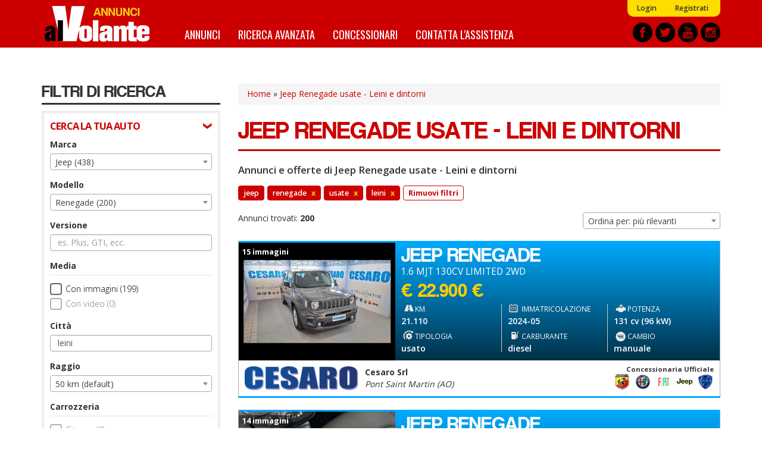

--- FILE ---
content_type: text/html; charset=utf-8
request_url: https://annunci.alvolante.it/auto-usate/jeep-renegade-leini
body_size: 22314
content:
<!DOCTYPE html>
<html lang="it" dir="ltr" prefix="content: http://purl.org/rss/1.0/modules/content/ dc: http://purl.org/dc/terms/ foaf: http://xmlns.com/foaf/0.1/ og: http://ogp.me/ns# rdfs: http://www.w3.org/2000/01/rdf-schema# sioc: http://rdfs.org/sioc/ns# sioct: http://rdfs.org/sioc/types# skos: http://www.w3.org/2004/02/skos/core# xsd: http://www.w3.org/2001/XMLSchema#">
<head>
  <link rel="profile" href="http://www.w3.org/1999/xhtml/vocab" />
  <title>Jeep Renegade usate - Leini e dintorni - Offerte e annunci  | Annunci alVolante.it</title>
  <link rel="apple-touch-icon" sizes="57x57" href="/apple-icon-57x57.png">
  <link rel="apple-touch-icon" sizes="60x60" href="/apple-icon-60x60.png">
  <link rel="apple-touch-icon" sizes="72x72" href="/apple-icon-72x72.png">
  <link rel="apple-touch-icon" sizes="76x76" href="/apple-icon-76x76.png">
  <link rel="apple-touch-icon" sizes="114x114" href="/apple-icon-114x114.png">
  <link rel="apple-touch-icon" sizes="120x120" href="/apple-icon-120x120.png">
  <link rel="apple-touch-icon" sizes="144x144" href="/apple-icon-144x144.png">
  <link rel="apple-touch-icon" sizes="152x152" href="/apple-icon-152x152.png">
  <link rel="apple-touch-icon" sizes="180x180" href="/apple-icon-180x180.png">
  <link rel="icon" type="image/png" sizes="192x192"  href="/android-icon-192x192.png">
  <link rel="icon" type="image/png" sizes="32x32" href="/favicon-32x32.png">
  <link rel="icon" type="image/png" sizes="96x96" href="/favicon-96x96.png">
  <link rel="icon" type="image/png" sizes="16x16" href="/favicon-16x16.png">
  <link rel="manifest" href="/manifest.json">
  <meta name="msapplication-TileColor" content="#ffffff">
  <meta name="msapplication-TileImage" content="/ms-icon-144x144.png">
  <meta name="theme-color" content="#ffffff">
  <meta id="meta-viewport" name="viewport" content="width=device-width, initial-scale=1.0, maximum-scale=1.0, minimum-scale=1.0, user-scalable=no">
  <meta http-equiv="Content-Type" content="text/html; charset=utf-8" />
<meta http-equiv="x-dns-prefetch-control" content="on" />
<link rel="dns-prefetch" href="//media.annunci.alvolante.it" />
<!--[if IE 9]>
<link rel="prefetch" href="//media.annunci.alvolante.it" />
<![endif]-->
<link rel="next" href="//annunci.alvolante.it/ricerca/marca_jeep--modello_renegade--tipo_usato--geo_leini--page_2" />
<link rel="shortcut icon" href="//media.annunci.alvolante.it/favicon.ico" type="image/vnd.microsoft.icon" />
<meta name="description" content="Jeep Renegade usato - Leini e dintorni: trova tra annunci e offerte di Jeep Renegade usato su Annunci alVolante.it. Scopri le migliori offerte, compra o vendi e confronta i prezzi." />
<meta name="generator" content="Drupal 7 (https://www.drupal.org)" />
<link rel="canonical" href="//annunci.alvolante.it/auto-usate/jeep-renegade-leini" />
<link rel="shortlink" href="//annunci.alvolante.it/ricerca/marca_jeep--modello_renegade--tipo_usato--geo_leini" />
  <script type="text/javascript">
  <!--//--><![CDATA[//><!--
  var stdwidth = 1170;
  var mobilewidth = 640;
  window.adv_cookie_setup = (document.cookie.indexOf('adv_cookie_setup=yes') != -1);
  if (!window.adv_cookie_setup) document.documentElement.classList.add('no-cookie-setup');
  window.getWindowWidth = function()
  {
      return Math.max(document.documentElement.clientWidth, window.innerWidth || 0);
  }

  function setViewport()
  {
      var screenw = getWindowWidth();
      if (screenw > mobilewidth && screenw < stdwidth) {

          var ratio = Math.floor((screenw / stdwidth) * 10) / 10;
          var setattr = 'width=device-width, initial-scale=' + ratio + ', maximum-scale=' + ratio + ', minimum-scale=' + ratio + ', user-scalable=no';
          document.getElementById('meta-viewport').setAttribute('content', setattr);
      }
  }

  setViewport();
  window.addEventListener('orientationchange',
      function()
      {
          document.body.style.display = 'none';
          document.getElementById('meta-viewport').setAttribute('content', 'width=device-width, initial-scale=1.0, maximum-scale=1.0, minimum-scale=1.0, user-scalable=no');
          setTimeout(
              function()
              {
                  setViewport();
                  setTimeout(
                      function()
                      {
                          document.body.style.display = 'block';
                          if (typeof fullpage_inst !== 'undefined') fullpage_inst.reBuild();
                          if ($('#home-slider').length > 0 && typeof setHomeSlider !== 'undefined') setHomeSlider();
                      }, 200
                  );
              }, 800
          );
      }, false
  );
  //--><!]]>
  </script>
  <link href="https://fonts.googleapis.com/css?family=Open+Sans:300,400,600,700" rel="stylesheet" />
  <link href="https://fonts.googleapis.com/css?family=BenchNine:300,400,700" rel="stylesheet">
  <link href="https://fonts.googleapis.com/css?family=Oswald:400,700" rel="stylesheet">
  <link type="text/css" rel="stylesheet" href="//annunci.alvolante.it/sites/default/files/cdn/css/https/css_0Mn2eUmCFhGDKZzTvVkeVqbEgLvWd5X3DHVmEGzVZxE.css" media="all" />
<link type="text/css" rel="stylesheet" href="//annunci.alvolante.it/sites/default/files/cdn/css/https/css_3juzKVu1OetSU0bTwFBq4S-dFsc-Yt82Tor-TvtoXMQ.css" media="all" />
<link type="text/css" rel="stylesheet" href="//annunci.alvolante.it/sites/default/files/cdn/css/https/css_cmlLsMUzagb2up4dVLUm-782WOX-DPCH4Y3iVwesToQ.css" media="all" />
<link type="text/css" rel="stylesheet" href="//annunci.alvolante.it/sites/default/files/cdn/css/https/css_dr5FkwlUDnsz28iqB8VAoFjvRG2y41891Sotg_rs6YU.css" media="all" />
  <!-- HTML5 element support for IE6-8 -->
  <!--[if lt IE 9]>
    <script src="https://cdn.jsdelivr.net/html5shiv/3.7.3/html5shiv-printshiv.min.js"></script>
  <![endif]-->
  <script src="//annunci.alvolante.it/sites/default/files/js/js_h54wGteLqGG0b_wMGEV4cUHGyYLuojxBbBOXWeTu4v0.js"></script>
<script src="//annunci.alvolante.it/sites/default/files/js/js_SFnSHU5mu3hv48MIrYqi-NR4VJ6Ld1zf4y2Z3Y61O4k.js"></script>
<script src="//annunci.alvolante.it/sites/default/files/js/js_41NTeM5xyk3U0rfxExIweOdfhN0KjpfYbfChN3XjkEg.js"></script>
<script>
      var dfp_tag_marca = 'jeep';
      var dfp_tag_modello = 'renegade';
      var dfp_tag_provincia = 'to';
      var dfp_tag_concessionaria = '';
      </script>
<script src="//annunci.alvolante.it/sites/default/files/js/js_-Gj_KeRPj33WHL0o6q5tchicKrZ_-rmsR7eyoQBf3Ug.js"></script>
<script>jQuery.extend(Drupal.settings, {"basePath":"\/","pathPrefix":"","setHasJsCookie":0,"ajaxPageState":{"theme":"bootstrap_annunci_auto","theme_token":"O5HVBtehF_gBn6u7j79f2bKBBa04tak1lFhRgZ-YCu0","js":{"sites\/all\/modules\/contrib\/jquery_update\/replace\/jquery\/2.1\/jquery.min.js":1,"misc\/jquery-extend-3.4.0.js":1,"misc\/jquery-html-prefilter-3.5.0-backport.js":1,"misc\/jquery.once.js":1,"misc\/drupal.js":1,"sites\/all\/modules\/custom\/cache_setting\/js\/cache_setting.js":1,"sites\/all\/modules\/custom\/comuni_form\/js\/comuni_form.js":1,"sites\/all\/modules\/custom\/comuni_form\/js\/select2\/js\/select2.full.min.js":1,"sites\/all\/modules\/custom\/comuni_form\/js\/segmentjs\/segment.js":1,"sites\/all\/modules\/custom\/comuni_form\/js\/checkbox\/js\/jquery.checkradios.min.js":1,"sites\/all\/modules\/custom\/comuni_form\/js\/multiselect\/jquery.multiselect.js":1,"sites\/all\/modules\/custom\/comuni_form\/js\/autocomplete\/jquery.autocomplete.min.js":1,"sites\/all\/modules\/custom\/elasticsearch_custom\/..\/comuni_form\/js\/select2\/js\/select2.full.min.js":1,"sites\/all\/modules\/custom\/elasticsearch_custom\/..\/comuni_form\/js\/segmentjs\/segment.js":1,"sites\/all\/modules\/custom\/elasticsearch_custom\/..\/comuni_form\/js\/checkbox\/js\/jquery.checkradios.min.js":1,"sites\/all\/modules\/custom\/elasticsearch_custom\/..\/comuni_form\/js\/multiselect\/jquery.multiselect.js":1,"sites\/all\/modules\/contrib\/geofield_gmap\/geofield_gmap.js":1,"sites\/all\/modules\/custom\/preferiti\/js\/preferiti.js":1,"sites\/all\/modules\/custom\/moderazione\/js\/moderazione.js":1,"public:\/\/languages\/it_tIW6EXiODdlwskeOUC1gaTuJ2msareBxmtz7lH5rYdo.js":1,"sites\/all\/modules\/custom\/elasticsearch_custom\/js\/sidebar_init.js":1,"0":1,"sites\/all\/themes\/bootstrap_annunci_auto\/js\/lib\/intersection-observer.min.js":1,"sites\/all\/themes\/bootstrap_annunci_auto\/js\/lib\/lazyload.min.js":1,"sites\/all\/themes\/bootstrap_annunci_auto\/js\/lib\/js.cookie.min.js":1,"sites\/all\/themes\/bootstrap_annunci_auto\/js\/lib\/bootstrap.min.js":1,"sites\/all\/themes\/bootstrap_annunci_auto\/js\/bootstrap.override.js":1,"sites\/all\/themes\/bootstrap_annunci_auto\/js\/custom.js":1,"sites\/all\/themes\/bootstrap_annunci_auto\/js\/quantcast.js":1,"sites\/all\/themes\/bootstrap_annunci_auto\/js\/mobile_menu.js":1,"sites\/all\/themes\/bootstrap_annunci_auto\/js\/lib\/jquery.touchswipe.min.js":1,"sites\/all\/themes\/bootstrap_annunci_auto\/js\/md5.js":1,"sites\/all\/themes\/bootstrap_annunci_auto\/js\/lib\/leaflet\/leaflet.js":1,"sites\/all\/themes\/bootstrap_annunci_auto\/js\/leafmap.js":1},"css":{"modules\/system\/system.base.css":1,"sites\/all\/modules\/custom\/annunci\/css\/annunci.css":1,"sites\/all\/modules\/custom\/cache_setting\/css\/cache_setting.css":1,"sites\/all\/modules\/custom\/comuni_form\/js\/select2\/css\/select2.min.css":1,"sites\/all\/modules\/custom\/comuni_form\/js\/segmentjs\/segment.css":1,"sites\/all\/modules\/custom\/comuni_form\/js\/checkbox\/css\/jquery.checkradios.min.css":1,"sites\/all\/modules\/custom\/comuni_form\/js\/multiselect\/jquery.multiselect.css":1,"sites\/all\/modules\/custom\/comuni_form\/css\/comuni_form.css":1,"sites\/all\/modules\/custom\/elasticsearch_custom\/..\/comuni_form\/js\/select2\/css\/select2.min.css":1,"sites\/all\/modules\/custom\/elasticsearch_custom\/..\/comuni_form\/js\/segmentjs\/segment.css":1,"sites\/all\/modules\/custom\/elasticsearch_custom\/..\/comuni_form\/js\/checkbox\/css\/jquery.checkradios.min.css":1,"sites\/all\/modules\/custom\/elasticsearch_custom\/..\/comuni_form\/js\/multiselect\/jquery.multiselect.css":1,"sites\/all\/modules\/custom\/elasticsearch_custom\/..\/comuni_form\/css\/comuni_form.css":1,"modules\/field\/theme\/field.css":1,"sites\/all\/modules\/contrib\/geofield_gmap\/geofield_gmap.css":1,"modules\/node\/node.css":1,"sites\/all\/modules\/custom\/ricerca\/css\/style.css":1,"sites\/all\/modules\/contrib\/views\/css\/views.css":1,"sites\/all\/modules\/custom\/moderazione\/css\/moderazione.css":1,"sites\/all\/modules\/contrib\/ctools\/css\/ctools.css":1,"sites\/all\/themes\/bootstrap_annunci_auto\/css\/lib\/bootstrap.min.css":1,"sites\/all\/themes\/bootstrap_annunci_auto\/css\/lib\/bootstrap.overrides.min.css":1,"sites\/all\/themes\/bootstrap_annunci_auto\/css\/bootstrap.override.css":1,"sites\/all\/themes\/bootstrap_annunci_auto\/css\/custom.css":1,"sites\/all\/themes\/bootstrap_annunci_auto\/css\/home.css":1,"sites\/all\/themes\/bootstrap_annunci_auto\/css\/sidebar.css":1,"sites\/all\/themes\/bootstrap_annunci_auto\/css\/profile.css":1,"sites\/all\/themes\/bootstrap_annunci_auto\/css\/node.css":1,"sites\/all\/themes\/bootstrap_annunci_auto\/css\/node-teaser.css":1,"sites\/all\/themes\/bootstrap_annunci_auto\/css\/node-add.css":1,"sites\/all\/themes\/bootstrap_annunci_auto\/css\/mobile_menu.css":1,"sites\/all\/themes\/bootstrap_annunci_auto\/js\/lib\/leaflet\/leaflet.css":1}},"annunci":{"path_risultati_ricerca":"ricerca","ricerca_endpoin_ws":"\/\/annunci.alvolante.it\/servizi\/form\/","get_params":"{\u0022marca\u0022:\u0022jeep\u0022,\u0022modello\u0022:\u0022renegade\u0022,\u0022tipo\u0022:\u0022usato\u0022,\u0022geo\u0022:\u0022leini\u0022}","geo_endopoint_ws":"https:\/\/annunci.alvolante.it\/ricerca_geo\/"},"currentPath":"ricerca\/marca_jeep--modello_renegade--tipo_usato--geo_leini","currentPathIsAdmin":false,"bootstrap":{"anchorsFix":"0","anchorsSmoothScrolling":"0","formHasError":1,"popoverEnabled":0,"popoverOptions":{"animation":1,"html":0,"placement":"right","selector":"","trigger":"click","triggerAutoclose":1,"title":"","content":"","delay":0,"container":"body"},"tooltipEnabled":0,"tooltipOptions":{"animation":1,"html":0,"placement":"auto left","selector":"","trigger":"hover focus","delay":0,"container":"body"}}});</script>
  <!-- Start GPT Tag -->
<script>
  if (typeof window.adv_cookie_setup !== 'undefined' && window.adv_cookie_setup) {

    var gptsrc = '//www.googletagservices.com/tag/js/gpt.js';
    document.write('<scr' + 'ipt src="' + gptsrc + '"></scr' + 'ipt>');
    var gptadslots = [];
    var googletag = googletag || {cmd:[]};
    googletag.cmd.push(
      function()
      {
                        //Adslot 1 declaration
                gptadslots.push(googletag.defineSlot('/91886527/ann-alv-slot2', [[640,120],[640,100],[640,80],[640,50],[640,240],[640,180]], 'div-gpt-ad-5851377-1')
                                 .addService(googletag.pubads())
                                 .setTargeting('marca-auto',[dfp_tag_marca])
                                 .setTargeting('modello-auto',[dfp_tag_modello])
                                 .setTargeting('provincia-auto',[dfp_tag_provincia])
                                 .setTargeting('concessionaria-auto',[dfp_tag_concessionaria])
                                 .setCollapseEmptyDiv(true)
                                );

                //Adslot 2 declaration
                gptadslots.push(googletag.defineSlot('/91886527/ann-alv-slot3', [[640,120],[640,100],[640,80],[640,50],[640,240],[640,180]], 'div-gpt-ad-5851377-2')
                             .addService(googletag.pubads())
                             .setTargeting('marca-auto',[dfp_tag_marca])
                             .setTargeting('modello-auto',[dfp_tag_modello])
                             .setTargeting('provincia-auto',[dfp_tag_provincia])
                             .setTargeting('concessionaria-auto',[dfp_tag_concessionaria])
                             .setCollapseEmptyDiv(true)
                            );

                //Adslot 5 declaration
                gptadslots.push(googletag.defineSlot('/91886527/ann-alv-slot5', [1140,120], 'div-gpt-ad-5851377-5')
                                 .addService(googletag.pubads())
                                 .setTargeting('marca-auto',[dfp_tag_marca])
                                 .setTargeting('modello-auto',[dfp_tag_modello])
                                 .setTargeting('provincia-auto',[dfp_tag_provincia])
                                 .setTargeting('concessionaria-auto',[dfp_tag_concessionaria])
                                 .setCollapseEmptyDiv(true)
                                );

                googletag.pubads().enableSingleRequest();
        googletag.enableServices();
      }
    );
  }
</script>
<!-- End GPT Tag -->
</head>
<body class="html not-front not-logged-in no-sidebars page-ricerca page-ricerca-marca-jeep--modello-renegade--tipo-usato--geo-leini page-vendita-auto anonymous-user">
    <div id="skip-link">
        <a href="#main-content" class="element-invisible element-focusable">Salta al contenuto principale</a>
    </div>
        <header id="navbar" role="banner" class="navbar container-fluid navbar-default">
  <div class="container">
    <div id="logo"><a href="/" title="Home">Annunci alVolante</a></div>
            <nav role="navigation" class="clearfix">
                      <div id="av-sub-menu" class="clearfix"><ul class="menu nav navbar-nav secondary"><li class="first leaf"><a href="/user/login" title="">Login</a></li>
<li class="last leaf"><a href="/user/register" title="">Registrati</a></li>
</ul></div>
                                <div id="av-main-menu" class="clearfix"><ul class="menu nav navbar-nav"><li class="first leaf"><a href="/ricerca/" title="Annunci Auto">Annunci</a></li>
<li class="leaf"><a href="/ricerca-avanzata" title="">Ricerca avanzata</a></li>
<li class="leaf"><a href="/concessionari" title="Elenco concessionari Auto">Concessionari</a></li>
<li class="last leaf"><a href="/contattaci" title="Contatta l&#039;assistenza">Contatta l&#039;assistenza</a></li>
</ul></div>
                  </nav>
        <div id="share-header-block">
      <a href="https://www.facebook.com/alvolante.it" title="Facebook" rel="new nofollow"><img class="lazy-load-img" src="[data-uri]" data-src="https://media.annunci.alvolante.it/sites/all/themes/bootstrap_annunci_auto/images/social/facebook.png" /></a>
      <a href="https://twitter.com/alvolante_it" title="Twitter" rel="new nofollow"><img class="lazy-load-img" src="[data-uri]" data-src="https://media.annunci.alvolante.it/sites/all/themes/bootstrap_annunci_auto/images/social/twitter.png" /></a>
      <a href="https://www.youtube.com/channel/UCEmDaSQydEXeNHxSMkD7_Pw" title="Youtube" rel="new nofollow"><img class="lazy-load-img" src="[data-uri]" data-src="https://media.annunci.alvolante.it/sites/all/themes/bootstrap_annunci_auto/images/social/youtube.png" /></a>
      <a href="https://www.instagram.com/alvolante.it" title="Instagram" rel="new nofollow"><img class="lazy-load-img" src="[data-uri]" data-src="https://media.annunci.alvolante.it/sites/all/themes/bootstrap_annunci_auto/images/social/instagram.png" /></a>
    </div>
  </div>
</header>

<!-- SKIN -->
<div class="banner-wrapper leaderboard-banner container" id="leaderboard-banner-wrapper"><!-- GPT AdSlot 5 for Ad unit 'ann-alv-slot5' ### Size: [[1140,120]] -->
<!-- Adslot's refresh function: googletag.pubads().refresh([gptadslots[3]]) -->
<div id="div-gpt-ad-5851377-5" class="banner-content">
  <script>
    if (typeof window.adv_cookie_setup !== 'undefined' && window.adv_cookie_setup)
        googletag.cmd.push(function() { googletag.display('div-gpt-ad-5851377-5'); });
  </script>
</div>
<!-- End AdSlot 5 --></div>
<!-- END SKIN -->

<div class="main-container container">

  <header role="banner" id="page-header">
    
      </header> <!-- /#page-header -->

  <div class="row">

          <aside id="main-content-sidebar" class="col-sm-3" role="complementary">
        <div class="sidebar-rowtitle">FILTRI DI RICERCA</div>
                <div class="form-wrapper-phold">
                      <div class="sidebar-form-group-title">CERCA LA TUA AUTO</div>
            <div class="sidebar-form-group">
                <div class="region region-sidebar-first-filtro-1">
    <section id="block-elasticsearch-custom-ec-filtri-zona-1" class="block block-elasticsearch-custom clearfix">

      
  <div class="form-group">
        <label for="marche">Marca</label>
        <select  name="marche" id="marche" class="form-control select_custom">
                    <option value="_none">Tutto</option>
                                                                <optgroup label="Marche pi&ugrave; cercate">
                                                                        <option value="audi" >Audi (360)</option>
                                                    <option value="bmw" >BMW (290)</option>
                                                    <option value="fiat" >Fiat (891)</option>
                                                    <option value="ford" >Ford (346)</option>
                                                    <option value="mercedes" >Mercedes (255)</option>
                                                    <option value="opel" >Opel (305)</option>
                                                    <option value="renault" >Renault (250)</option>
                                                    <option value="volkswagen" >Volkswagen (356)</option>
                                                                </optgroup>
                                    <optgroup label="Altre marche">
                                                                        <option value="aixam" >AIXAM (1)</option>
                                                    <option value="abarth" >Abarth (45)</option>
                                                    <option value="alfa-romeo" >Alfa Romeo (189)</option>
                                                    <option value="alpine" >Alpine (1)</option>
                                                    <option value="aston-martin" >Aston Martin (5)</option>
                                                    <option value="byd" >BYD (1)</option>
                                                    <option value="chatenet" >CHATENET (1)</option>
                                                    <option value="cadillac" >Cadillac (1)</option>
                                                    <option value="chevrolet" >Chevrolet (7)</option>
                                                    <option value="chrysler" >Chrysler (6)</option>
                                                    <option value="citroen" >Citroën (262)</option>
                                                    <option value="cupra" >Cupra (31)</option>
                                                    <option value="dfsk" >DFSK (1)</option>
                                                    <option value="dr" >DR (8)</option>
                                                    <option value="ds" >DS (9)</option>
                                                    <option value="dacia" >Dacia (111)</option>
                                                    <option value="daihatsu" >Daihatsu (1)</option>
                                                    <option value="dodge" >Dodge (2)</option>
                                                    <option value="evo" >Evo (3)</option>
                                                    <option value="ferrari" >Ferrari (15)</option>
                                                    <option value="honda" >Honda (32)</option>
                                                    <option value="hyundai" >Hyundai (164)</option>
                                                    <option value="infiniti" >Infiniti (1)</option>
                                                    <option value="iveco" >Iveco (4)</option>
                                                    <option value="jaguar" >Jaguar (27)</option>
                                                    <option value="jeep"  selected="selected">Jeep (438)</option>
                                                    <option value="kgm" >KGM (1)</option>
                                                    <option value="kia" >Kia (114)</option>
                                                    <option value="lamborghini" >Lamborghini (12)</option>
                                                    <option value="lancia" >Lancia (162)</option>
                                                    <option value="land-rover" >Land Rover (75)</option>
                                                    <option value="lexus" >Lexus (14)</option>
                                                    <option value="mg" >MG (67)</option>
                                                    <option value="maserati" >Maserati (90)</option>
                                                    <option value="mazda" >Mazda (57)</option>
                                                    <option value="mini" >Mini (118)</option>
                                                    <option value="mitsubishi" >Mitsubishi (38)</option>
                                                    <option value="nissan" >Nissan (106)</option>
                                                    <option value="peugeot" >Peugeot (380)</option>
                                                    <option value="porsche" >Porsche (51)</option>
                                                    <option value="seat" >Seat (61)</option>
                                                    <option value="skoda" >Skoda (91)</option>
                                                    <option value="smart" >Smart (83)</option>
                                                    <option value="ssangyong" >Ssangyong (16)</option>
                                                    <option value="subaru" >Subaru (18)</option>
                                                    <option value="suzuki" >Suzuki (60)</option>
                                                    <option value="tata" >Tata (1)</option>
                                                    <option value="tesla" >Tesla (2)</option>
                                                    <option value="toyota" >Toyota (161)</option>
                                                    <option value="volvo" >Volvo (62)</option>
                                                                </optgroup>
                                        </select>
</div><div class="form-group">
        <label for="modelli">Modello</label>
        <select  name="modelli" id="modelli" class="form-control select_custom">
                    <option value="_none">Tutto</option>
                                                                <option value="avenger" >Avenger (45)</option>
                                    <option value="cherokee" >Cherokee (11)</option>
                                    <option value="compass" >Compass (166)</option>
                                    <option value="grand-cherokee" >Grand Cherokee (8)</option>
                                    <option value="renegade"  selected="selected">Renegade (200)</option>
                                    <option value="wrangler" >Wrangler (8)</option>
                                        </select>
</div><div class="form-group">
        <label for="versione">Versione</label>
        <input type="text" name="versione" id="versione" class="returnAction delay form-control" placeholder="es. Plus, GTI, ecc." value="" autocomplete="off">
</div><label class="control-label checkbox-label">Media</label>

<div class="checkbox-wrapper ">
    <input  name="immagini" id="immagini"  value="1" type="checkbox" class="checkradios"/>
    <label for="immagini" class="inner-label">Con immagini (199)</label>
</div>
<div class="checkbox-wrapper disabled">
    <input disabled name="video" id="video"  value="1" type="checkbox" class="checkradios"/>
    <label for="video" class="inner-label">Con video (0)</label>
</div><div id="geo_filter">
  
  <div>
    <div class="form-group">
        <label for="citta">Citt&agrave;</label>
        <input type="text" name="citta" id="citta" class="returnAction delay form-control" placeholder="es. Roma o 00184" value="leini" autocomplete="off">
</div>  </div>
  <div>
    <div class="form-group">
        <label for="raggio">Raggio</label>
        <select  name="raggio" id="raggio" class="form-control select_custom">
                                                                <option value="_none" >50 km (default)</option>
                                    <option value="10" >10 km</option>
                                    <option value="20" >20 km</option>
                                    <option value="100" >100 km</option>
                                    <option value="150" >150 km</option>
                                    <option value="200" >200 km</option>
                                    <option value="250" >250 km</option>
                                    <option value="300" >300 km</option>
                                    <option value="400" >400 km</option>
                                        </select>
</div>  </div>
  
</div>
<label class="control-label checkbox-label">Carrozzeria</label>

                    <div class="checkbox-wrapper disabled">
            <input  disabled name="carrozzeria[]" id="carrozzeria_citycar" value="citycar" type="checkbox" class="carrozzeria carrozzeria-citycar checkradios"/>
            <label for="carrozzeria_citycar" class="inner-label">City car (0)</label>
        </div>
                    <div class="checkbox-wrapper disabled">
            <input  disabled name="carrozzeria[]" id="carrozzeria_cabrio" value="cabrio" type="checkbox" class="carrozzeria carrozzeria-cabrio checkradios"/>
            <label for="carrozzeria_cabrio" class="inner-label">Cabrio (0)</label>
        </div>
                    <div class="checkbox-wrapper disabled">
            <input  disabled name="carrozzeria[]" id="carrozzeria_coupe" value="coupe" type="checkbox" class="carrozzeria carrozzeria-coupe checkradios"/>
            <label for="carrozzeria_coupe" class="inner-label">Coupé (0)</label>
        </div>
                    <div class="checkbox-wrapper ">
            <input   name="carrozzeria[]" id="carrozzeria_suv" value="suv" type="checkbox" class="carrozzeria carrozzeria-suv checkradios"/>
            <label for="carrozzeria_suv" class="inner-label">SUV/Fuoristrada (199)</label>
        </div>
                    <div class="checkbox-wrapper disabled">
            <input  disabled name="carrozzeria[]" id="carrozzeria_berlina" value="berlina" type="checkbox" class="carrozzeria carrozzeria-berlina checkradios"/>
            <label for="carrozzeria_berlina" class="inner-label">Berlina (0)</label>
        </div>
                    <div class="checkbox-wrapper disabled">
            <input  disabled name="carrozzeria[]" id="carrozzeria_van" value="van" type="checkbox" class="carrozzeria carrozzeria-van checkradios"/>
            <label for="carrozzeria_van" class="inner-label">Furgoni/Van (0)</label>
        </div>
                    <div class="checkbox-wrapper disabled">
            <input  disabled name="carrozzeria[]" id="carrozzeria_monovolume" value="monovolume" type="checkbox" class="carrozzeria carrozzeria-monovolume checkradios"/>
            <label for="carrozzeria_monovolume" class="inner-label">Monovolume (0)</label>
        </div>
                    <div class="checkbox-wrapper disabled">
            <input  disabled name="carrozzeria[]" id="carrozzeria_altro" value="altro" type="checkbox" class="carrozzeria carrozzeria-altro checkradios"/>
            <label for="carrozzeria_altro" class="inner-label">Altro (0)</label>
        </div>
                    <div class="checkbox-wrapper ">
            <input   name="carrozzeria[]" id="carrozzeria_stationwagon" value="stationwagon" type="checkbox" class="carrozzeria carrozzeria-stationwagon checkradios"/>
            <label for="carrozzeria_stationwagon" class="inner-label">Station wagon (1)</label>
        </div>
    <div class="form-group prezzo wrapper-form-range-fields">
        <label for="da_prezzo">Prezzo</label>
        <select name="da_prezzo" id="da_prezzo" class="form-control select_custom valore-from da_prezzo">
        <option value="_none">da</option>
                                    <option value="_none" >&euro; 0</option>
                            <option value="1000" >&euro; 1.000</option>
                            <option value="1500" >&euro; 1.500</option>
                            <option value="2000" >&euro; 2.000</option>
                            <option value="2500" >&euro; 2.500</option>
                            <option value="3000" >&euro; 3.000</option>
                            <option value="3500" >&euro; 3.500</option>
                            <option value="4000" >&euro; 4.000</option>
                            <option value="4500" >&euro; 4.500</option>
                            <option value="5000" >&euro; 5.000</option>
                            <option value="6000" >&euro; 6.000</option>
                            <option value="7000" >&euro; 7.000</option>
                            <option value="8000" >&euro; 8.000</option>
                            <option value="9000" >&euro; 9.000</option>
                            <option value="10000" >&euro; 10.000</option>
                            <option value="12500" >&euro; 12.500</option>
                            <option value="15000" >&euro; 15.000</option>
                            <option value="17500" >&euro; 17.500</option>
                            <option value="20000" >&euro; 20.000</option>
                            <option value="25000" >&euro; 25.000</option>
                            <option value="30000" >&euro; 30.000</option>
                            <option value="35000" >&euro; 35.000</option>
                            <option value="40000" >&euro; 40.000</option>
                            <option value="45000" >&euro; 45.000</option>
                            <option value="50000" >&euro; 50.000</option>
                            <option value="75000" >&euro; 75.000</option>
                            <option value="100000" >&euro; 100.000</option>
                            <option value="250000" >&euro; 250.000</option>
                            <option value="500000" >&euro; 500.000</option>
                            <option value="1000000" >&euro; 1.000.000</option>
                            <option value="2000000" >&euro; 2.000.000</option>
                        </select>
    <select name="a_prezzo" id="a_prezzo" class="form-control select_custom valore-to a_prezzo">
        <option value="_none">a</option>
                                    <option value="1000" >&euro; 1.000</option>
                            <option value="1500" >&euro; 1.500</option>
                            <option value="2000" >&euro; 2.000</option>
                            <option value="2500" >&euro; 2.500</option>
                            <option value="3000" >&euro; 3.000</option>
                            <option value="3500" >&euro; 3.500</option>
                            <option value="4000" >&euro; 4.000</option>
                            <option value="4500" >&euro; 4.500</option>
                            <option value="5000" >&euro; 5.000</option>
                            <option value="6000" >&euro; 6.000</option>
                            <option value="7000" >&euro; 7.000</option>
                            <option value="8000" >&euro; 8.000</option>
                            <option value="9000" >&euro; 9.000</option>
                            <option value="10000" >&euro; 10.000</option>
                            <option value="12500" >&euro; 12.500</option>
                            <option value="15000" >&euro; 15.000</option>
                            <option value="17500" >&euro; 17.500</option>
                            <option value="20000" >&euro; 20.000</option>
                            <option value="25000" >&euro; 25.000</option>
                            <option value="30000" >&euro; 30.000</option>
                            <option value="35000" >&euro; 35.000</option>
                            <option value="40000" >&euro; 40.000</option>
                            <option value="45000" >&euro; 45.000</option>
                            <option value="50000" >&euro; 50.000</option>
                            <option value="75000" >&euro; 75.000</option>
                            <option value="100000" >&euro; 100.000</option>
                            <option value="250000" >&euro; 250.000</option>
                            <option value="500000" >&euro; 500.000</option>
                            <option value="1000000" >&euro; 1.000.000</option>
                            <option value="2000000" >&euro; 2.000.000</option>
                        </select>
</div><div class="form-group anno_immatricolazione wrapper-form-range-fields">
        <label for="da_anno">Anno</label>
        <select name="da_anno" id="da_anno" class="form-control select_custom valore-from da_anno">
        <option value="_none">da</option>
                                    <option value="2024" >2024</option>
                            <option value="2023" >2023</option>
                            <option value="2022" >2022</option>
                            <option value="2021" >2021</option>
                            <option value="2020" >2020</option>
                            <option value="2019" >2019</option>
                            <option value="2018" >2018</option>
                            <option value="2017" >2017</option>
                            <option value="2016" >2016</option>
                            <option value="2015" >2015</option>
                            <option value="2014" >2014</option>
                        </select>
    <select name="a_anno" id="a_anno" class="form-control select_custom valore-to a_anno">
        <option value="_none">a</option>
                                    <option value="2024" >2024</option>
                            <option value="2023" >2023</option>
                            <option value="2022" >2022</option>
                            <option value="2021" >2021</option>
                            <option value="2020" >2020</option>
                            <option value="2019" >2019</option>
                            <option value="2018" >2018</option>
                            <option value="2017" >2017</option>
                            <option value="2016" >2016</option>
                            <option value="2015" >2015</option>
                            <option value="2014" >2014</option>
                        </select>
</div><div class="form-group chilometraggio wrapper-form-range-fields">
        <label for="da_chilometraggio">Chilometraggio</label>
        <select name="da_chilometraggio" id="da_chilometraggio" class="form-control select_custom valore-from da_chilometraggio">
        <option value="_none">da</option>
                                    <option value="2500" >2.500 Km</option>
                            <option value="5000" >5.000 Km</option>
                            <option value="10000" >10.000 Km</option>
                            <option value="15000" >15.000 Km</option>
                            <option value="20000" >20.000 Km</option>
                            <option value="25000" >25.000 Km</option>
                            <option value="30000" >30.000 Km</option>
                            <option value="35000" >35.000 Km</option>
                            <option value="40000" >40.000 Km</option>
                            <option value="45000" >45.000 Km</option>
                            <option value="50000" >50.000 Km</option>
                            <option value="60000" >60.000 Km</option>
                            <option value="70000" >70.000 Km</option>
                            <option value="80000" >80.000 Km</option>
                            <option value="90000" >90.000 Km</option>
                            <option value="100000" >100.000 Km</option>
                            <option value="110000" >110.000 Km</option>
                            <option value="120000" >120.000 Km</option>
                            <option value="130000" >130.000 Km</option>
                            <option value="140000" >140.000 Km</option>
                            <option value="150000" >150.000 Km</option>
                            <option value="175000" >175.000 Km</option>
                            <option value="200000" >200.000 Km</option>
                        </select>
    <select name="a_chilometraggio" id="a_chilometraggio" class="form-control select_custom valore-to a_chilometraggio">
        <option value="_none">a</option>
                                    <option value="2500" >2.500 Km</option>
                            <option value="5000" >5.000 Km</option>
                            <option value="10000" >10.000 Km</option>
                            <option value="15000" >15.000 Km</option>
                            <option value="20000" >20.000 Km</option>
                            <option value="25000" >25.000 Km</option>
                            <option value="30000" >30.000 Km</option>
                            <option value="35000" >35.000 Km</option>
                            <option value="40000" >40.000 Km</option>
                            <option value="45000" >45.000 Km</option>
                            <option value="50000" >50.000 Km</option>
                            <option value="60000" >60.000 Km</option>
                            <option value="70000" >70.000 Km</option>
                            <option value="80000" >80.000 Km</option>
                            <option value="90000" >90.000 Km</option>
                            <option value="100000" >100.000 Km</option>
                            <option value="110000" >110.000 Km</option>
                            <option value="120000" >120.000 Km</option>
                            <option value="130000" >130.000 Km</option>
                            <option value="140000" >140.000 Km</option>
                            <option value="150000" >150.000 Km</option>
                            <option value="175000" >175.000 Km</option>
                            <option value="200000" >200.000 Km</option>
                        </select>
</div><div class="form-group n_posti wrapper-form-range-fields">
        <label for="da_posti">N. di posti</label>
        <select name="da_posti" id="da_posti" class="form-control select_custom valore-from da_posti">
        <option value="_none">da</option>
                                    <option value="1" >1</option>
                            <option value="2" >2</option>
                            <option value="3" >3</option>
                            <option value="4" >4</option>
                            <option value="5" >5</option>
                            <option value="6" >6</option>
                            <option value="7" >7</option>
                            <option value="8" >8</option>
                            <option value="9" >9</option>
                            <option value="10" >10</option>
                        </select>
    <select name="a_posti" id="a_posti" class="form-control select_custom valore-to a_posti">
        <option value="_none">a</option>
                                    <option value="1" >1</option>
                            <option value="2" >2</option>
                            <option value="3" >3</option>
                            <option value="4" >4</option>
                            <option value="5" >5</option>
                            <option value="6" >6</option>
                            <option value="7" >7</option>
                            <option value="8" >8</option>
                            <option value="9" >9</option>
                            <option value="10" >10</option>
                        </select>
</div><label class="control-label checkbox-label">Carburante</label>

                    <div class="checkbox-wrapper ">
            <input   name="alimentazione[]" id="alimentazione_benzina" value="benzina" type="checkbox" class="carburante alimentazione-benzina checkradios"/>
            <label for="alimentazione_benzina" class="inner-label">Benzina (77)</label>
        </div>
                    <div class="checkbox-wrapper ">
            <input   name="alimentazione[]" id="alimentazione_diesel" value="diesel" type="checkbox" class="carburante alimentazione-diesel checkradios"/>
            <label for="alimentazione_diesel" class="inner-label">Diesel (79)</label>
        </div>
                    <div class="checkbox-wrapper ">
            <input   name="alimentazione[]" id="alimentazione_gpl" value="gpl" type="checkbox" class="carburante alimentazione-gpl checkradios"/>
            <label for="alimentazione_gpl" class="inner-label">GPL (1)</label>
        </div>
                    <div class="checkbox-wrapper disabled">
            <input  disabled name="alimentazione[]" id="alimentazione_metano" value="metano" type="checkbox" class="carburante alimentazione-metano checkradios"/>
            <label for="alimentazione_metano" class="inner-label">Metano (0)</label>
        </div>
                    <div class="checkbox-wrapper ">
            <input   name="alimentazione[]" id="alimentazione_elettricabenzina" value="elettricabenzina" type="checkbox" class="carburante alimentazione-elettricabenzina checkradios"/>
            <label for="alimentazione_elettricabenzina" class="inner-label">Elettrica/Benzina (42)</label>
        </div>
                    <div class="checkbox-wrapper disabled">
            <input  disabled name="alimentazione[]" id="alimentazione_elettricadiesel" value="elettricadiesel" type="checkbox" class="carburante alimentazione-elettricadiesel checkradios"/>
            <label for="alimentazione_elettricadiesel" class="inner-label">Elettrica/Diesel (0)</label>
        </div>
                    <div class="checkbox-wrapper disabled">
            <input  disabled name="alimentazione[]" id="alimentazione_elettrica" value="elettrica" type="checkbox" class="carburante alimentazione-elettrica checkradios"/>
            <label for="alimentazione_elettrica" class="inner-label">Elettrica (0)</label>
        </div>
                    <div class="checkbox-wrapper disabled">
            <input  disabled name="alimentazione[]" id="alimentazione_etanolo" value="etanolo" type="checkbox" class="carburante alimentazione-etanolo checkradios"/>
            <label for="alimentazione_etanolo" class="inner-label">Etanolo (0)</label>
        </div>
                    <div class="checkbox-wrapper disabled">
            <input  disabled name="alimentazione[]" id="alimentazione_idrogeno" value="idrogeno" type="checkbox" class="carburante alimentazione-idrogeno checkradios"/>
            <label for="alimentazione_idrogeno" class="inner-label">Idrogeno (0)</label>
        </div>
                    <div class="checkbox-wrapper ">
            <input   name="alimentazione[]" id="alimentazione_altro" value="altro" type="checkbox" class="carburante alimentazione-altro checkradios"/>
            <label for="alimentazione_altro" class="inner-label">Altro (1)</label>
        </div>
    <label class="control-label checkbox-label">Tipo di veicolo</label>

                    <div class="checkbox-wrapper ">
            <input  checked  name="tipologia[]" id="tipologia_usato" value="usato" type="checkbox" class="tipo_veicolo tipologia-usato checkradios"/>
            <label for="tipologia_usato" class="inner-label">Usate (200)</label>
        </div>
    <div class="form-group potenza wrapper-form-range-fields">
        <label for="from_potenza">Potenza (in KW)</label>
        <input type="text" class="delay form-control from_potenza" id="from_potenza" name="from_potenza" placeholder="da" value="">
    <input type="text" class="delay form-control to_potenza" id="to_potenza" name="to_potenza" placeholder="a" value="">
</div><label class="control-label checkbox-label">Trazione</label>

                    <div class="checkbox-wrapper ">
            <input   name="trazione[]" id="trazione_anteriore" value="anteriore" type="checkbox" class="trazione trazione-anteriore checkradios"/>
            <label for="trazione_anteriore" class="inner-label">anteriore (153)</label>
        </div>
                    <div class="checkbox-wrapper disabled">
            <input  disabled name="trazione[]" id="trazione_posteriore" value="posteriore" type="checkbox" class="trazione trazione-posteriore checkradios"/>
            <label for="trazione_posteriore" class="inner-label">posteriore (0)</label>
        </div>
                    <div class="checkbox-wrapper ">
            <input   name="trazione[]" id="trazione_integrale" value="integrale" type="checkbox" class="trazione trazione-integrale checkradios"/>
            <label for="trazione_integrale" class="inner-label">integrale permanente (22)</label>
        </div>
                    <div class="checkbox-wrapper ">
            <input   name="trazione[]" id="trazione_integraleanteriore" value="integraleanteriore" type="checkbox" class="trazione trazione-integraleanteriore checkradios"/>
            <label for="trazione_integraleanteriore" class="inner-label">anteriore, integrale inseribile (24)</label>
        </div>
                    <div class="checkbox-wrapper disabled">
            <input  disabled name="trazione[]" id="trazione_integraleposteriore" value="integraleposteriore" type="checkbox" class="trazione trazione-integraleposteriore checkradios"/>
            <label for="trazione_integraleposteriore" class="inner-label">posteriore, integrale inseribile (0)</label>
        </div>
                    <div class="checkbox-wrapper disabled">
            <input  disabled name="trazione[]" id="trazione_6wd" value="6wd" type="checkbox" class="trazione trazione-6wd checkradios"/>
            <label for="trazione_6wd" class="inner-label">6wd (0)</label>
        </div>
    <label class="control-label checkbox-label">Cambio</label>

                    <div class="checkbox-wrapper ">
            <input   name="cambio[]" id="cambio_manuale" value="manuale" type="checkbox" class="cambio cambio-manuale checkradios"/>
            <label for="cambio_manuale" class="inner-label">Manuale (121)</label>
        </div>
                    <div class="checkbox-wrapper ">
            <input   name="cambio[]" id="cambio_automatico" value="automatico" type="checkbox" class="cambio cambio-automatico checkradios"/>
            <label for="cambio_automatico" class="inner-label">Automatico (70)</label>
        </div>
                    <div class="checkbox-wrapper disabled">
            <input  disabled name="cambio[]" id="cambio_variazionecontinua" value="variazionecontinua" type="checkbox" class="cambio cambio-variazionecontinua checkradios"/>
            <label for="cambio_variazionecontinua" class="inner-label">Variazione continua (0)</label>
        </div>
                    <div class="checkbox-wrapper ">
            <input   name="cambio[]" id="cambio_automaticosequenziale" value="automaticosequenziale" type="checkbox" class="cambio cambio-automaticosequenziale checkradios"/>
            <label for="cambio_automaticosequenziale" class="inner-label">Automatico sequenziale (9)</label>
        </div>
                    <div class="checkbox-wrapper disabled">
            <input  disabled name="cambio[]" id="cambio_robotizzato" value="robotizzato" type="checkbox" class="cambio cambio-robotizzato checkradios"/>
            <label for="cambio_robotizzato" class="inner-label">Robotizzato (0)</label>
        </div>
                    <div class="checkbox-wrapper disabled">
            <input  disabled name="cambio[]" id="cambio_robotizzatodoppiafrizione" value="robotizzatodoppiafrizione" type="checkbox" class="cambio cambio-robotizzatodoppiafrizione checkradios"/>
            <label for="cambio_robotizzatodoppiafrizione" class="inner-label">Robotizzato a doppia frizione (0)</label>
        </div>
                    <div class="checkbox-wrapper disabled">
            <input  disabled name="cambio[]" id="cambio_manualesequenziale" value="manualesequenziale" type="checkbox" class="cambio cambio-manualesequenziale checkradios"/>
            <label for="cambio_manualesequenziale" class="inner-label">Manuale sequenziale (0)</label>
        </div>
    <div class="form-group cilindrata wrapper-form-range-fields">
        <label for="da_cilindrata">Cilindrata</label>
        <select name="da_cilindrata" id="da_cilindrata" class="form-control select_custom valore-from da_cilindrata">
        <option value="_none">da</option>
                                    <option value="500" >500 cc</option>
                            <option value="1000" >1.000 cc</option>
                            <option value="1200" >1.200 cc</option>
                            <option value="1500" >1.500 cc</option>
                            <option value="2000" >2.000 cc</option>
                            <option value="3000" >3.000 cc</option>
                        </select>
    <select name="a_cilindrata" id="a_cilindrata" class="form-control select_custom valore-to a_cilindrata">
        <option value="_none">a</option>
                                    <option value="500" >500 cc</option>
                            <option value="1000" >1.000 cc</option>
                            <option value="1200" >1.200 cc</option>
                            <option value="1500" >1.500 cc</option>
                            <option value="2000" >2.000 cc</option>
                            <option value="3000" >3.000 cc</option>
                        </select>
</div><label class="control-label checkbox-label">Concessionari ufficiali</label>
                    <div class="checkbox-wrapper">
            <input  name="marche_ufficiali" id="marche_ufficiali_abarth" value="abarth" type="radio" class="marche_ufficiali marche_ufficiali-abarth checkradios" />
            <label for="marche_ufficiali_abarth" class="inner-label"><span class="marca-ufficiale marca-ufficiale-logo marca-ufficiale-logo-sidebar">
                    <img class="lazy-load-img" src="[data-uri]" data-src="//media.annunci.alvolante.it/sites/default/files/styles/medium/public/marca/logo/abarth-logo_0.png" title="Abarth" alt="Abarth" />
                  </span>
                  <span class="marca-ufficiale marca-ufficiale-label marca-ufficiale-label-sidebar">
                    Abarth
                  </span>
                   (80)</label>
        </div>
                            <div class="checkbox-wrapper">
            <input  name="marche_ufficiali" id="marche_ufficiali_alfa-romeo" value="alfa-romeo" type="radio" class="marche_ufficiali marche_ufficiali-alfa-romeo checkradios" />
            <label for="marche_ufficiali_alfa-romeo" class="inner-label"><span class="marca-ufficiale marca-ufficiale-logo marca-ufficiale-logo-sidebar">
                    <img class="lazy-load-img" src="[data-uri]" data-src="//media.annunci.alvolante.it/sites/default/files/styles/medium/public/marca/logo/alfa-romeo-logo.jpg" title="Alfa Romeo" alt="Alfa Romeo" />
                  </span>
                  <span class="marca-ufficiale marca-ufficiale-label marca-ufficiale-label-sidebar">
                    Alfa Romeo
                  </span>
                   (80)</label>
        </div>
                            <div class="checkbox-wrapper">
            <input  name="marche_ufficiali" id="marche_ufficiali_citroen" value="citroen" type="radio" class="marche_ufficiali marche_ufficiali-citroen checkradios" />
            <label for="marche_ufficiali_citroen" class="inner-label"><span class="marca-ufficiale marca-ufficiale-logo marca-ufficiale-logo-sidebar">
                    <img class="lazy-load-img" src="[data-uri]" data-src="//media.annunci.alvolante.it/sites/default/files/styles/medium/public/marca/logo/logo-citroen-2022.png" title="Citroën" alt="Citroën" />
                  </span>
                  <span class="marca-ufficiale marca-ufficiale-label marca-ufficiale-label-sidebar">
                    Citroën
                  </span>
                   (73)</label>
        </div>
                            <div class="checkbox-wrapper">
            <input  name="marche_ufficiali" id="marche_ufficiali_fiat" value="fiat" type="radio" class="marche_ufficiali marche_ufficiali-fiat checkradios" />
            <label for="marche_ufficiali_fiat" class="inner-label"><span class="marca-ufficiale marca-ufficiale-logo marca-ufficiale-logo-sidebar">
                    <img class="lazy-load-img" src="[data-uri]" data-src="//media.annunci.alvolante.it/sites/default/files/styles/medium/public/marca/logo/fiat-logo-2024.jpg" title="Fiat" alt="Fiat" />
                  </span>
                  <span class="marca-ufficiale marca-ufficiale-label marca-ufficiale-label-sidebar">
                    Fiat
                  </span>
                   (80)</label>
        </div>
                            <div class="checkbox-wrapper">
            <input  name="marche_ufficiali" id="marche_ufficiali_hyundai" value="hyundai" type="radio" class="marche_ufficiali marche_ufficiali-hyundai checkradios" />
            <label for="marche_ufficiali_hyundai" class="inner-label"><span class="marca-ufficiale marca-ufficiale-logo marca-ufficiale-logo-sidebar">
                    <img class="lazy-load-img" src="[data-uri]" data-src="//media.annunci.alvolante.it/sites/default/files/styles/medium/public/marca/logo/hyundai-logo.png" title="Hyundai" alt="Hyundai" />
                  </span>
                  <span class="marca-ufficiale marca-ufficiale-label marca-ufficiale-label-sidebar">
                    Hyundai
                  </span>
                   (73)</label>
        </div>
                            <div class="checkbox-wrapper">
            <input  name="marche_ufficiali" id="marche_ufficiali_jeep" value="jeep" type="radio" class="marche_ufficiali marche_ufficiali-jeep checkradios" />
            <label for="marche_ufficiali_jeep" class="inner-label"><span class="marca-ufficiale marca-ufficiale-logo marca-ufficiale-logo-sidebar">
                    <img class="lazy-load-img" src="[data-uri]" data-src="//media.annunci.alvolante.it/sites/default/files/styles/medium/public/marca/logo/jeep-logo.png" title="Jeep" alt="Jeep" />
                  </span>
                  <span class="marca-ufficiale marca-ufficiale-label marca-ufficiale-label-sidebar">
                    Jeep
                  </span>
                   (80)</label>
        </div>
                            <div class="checkbox-wrapper">
            <input  name="marche_ufficiali" id="marche_ufficiali_lancia" value="lancia" type="radio" class="marche_ufficiali marche_ufficiali-lancia checkradios" />
            <label for="marche_ufficiali_lancia" class="inner-label"><span class="marca-ufficiale marca-ufficiale-logo marca-ufficiale-logo-sidebar">
                    <img class="lazy-load-img" src="[data-uri]" data-src="//media.annunci.alvolante.it/sites/default/files/styles/medium/public/marca/logo/lancia-logo.png" title="Lancia" alt="Lancia" />
                  </span>
                  <span class="marca-ufficiale marca-ufficiale-label marca-ufficiale-label-sidebar">
                    Lancia
                  </span>
                   (80)</label>
        </div>
                            <div class="checkbox-wrapper">
            <input  name="marche_ufficiali" id="marche_ufficiali_lexus" value="lexus" type="radio" class="marche_ufficiali marche_ufficiali-lexus checkradios" />
            <label for="marche_ufficiali_lexus" class="inner-label"><span class="marca-ufficiale marca-ufficiale-logo marca-ufficiale-logo-sidebar">
                    <img class="lazy-load-img" src="[data-uri]" data-src="//media.annunci.alvolante.it/sites/default/files/styles/medium/public/marca/logo/lexus-logo.png" title="Lexus" alt="Lexus" />
                  </span>
                  <span class="marca-ufficiale marca-ufficiale-label marca-ufficiale-label-sidebar">
                    Lexus
                  </span>
                   (73)</label>
        </div>
                            <div class="checkbox-wrapper">
            <input  name="marche_ufficiali" id="marche_ufficiali_opel" value="opel" type="radio" class="marche_ufficiali marche_ufficiali-opel checkradios" />
            <label for="marche_ufficiali_opel" class="inner-label"><span class="marca-ufficiale marca-ufficiale-logo marca-ufficiale-logo-sidebar">
                    <img class="lazy-load-img" src="[data-uri]" data-src="//media.annunci.alvolante.it/sites/default/files/styles/medium/public/marca/logo/logo-opel-2023.jpg" title="Opel" alt="Opel" />
                  </span>
                  <span class="marca-ufficiale marca-ufficiale-label marca-ufficiale-label-sidebar">
                    Opel
                  </span>
                   (73)</label>
        </div>
                            <div class="checkbox-wrapper">
            <input  name="marche_ufficiali" id="marche_ufficiali_peugeot" value="peugeot" type="radio" class="marche_ufficiali marche_ufficiali-peugeot checkradios" />
            <label for="marche_ufficiali_peugeot" class="inner-label"><span class="marca-ufficiale marca-ufficiale-logo marca-ufficiale-logo-sidebar">
                    <img class="lazy-load-img" src="[data-uri]" data-src="//media.annunci.alvolante.it/sites/default/files/styles/medium/public/marca/logo/peugeot-logo.png" title="Peugeot" alt="Peugeot" />
                  </span>
                  <span class="marca-ufficiale marca-ufficiale-label marca-ufficiale-label-sidebar">
                    Peugeot
                  </span>
                   (73)</label>
        </div>
                            <div class="checkbox-wrapper">
            <input  name="marche_ufficiali" id="marche_ufficiali_toyota" value="toyota" type="radio" class="marche_ufficiali marche_ufficiali-toyota checkradios" />
            <label for="marche_ufficiali_toyota" class="inner-label"><span class="marca-ufficiale marca-ufficiale-logo marca-ufficiale-logo-sidebar">
                    <img class="lazy-load-img" src="[data-uri]" data-src="//media.annunci.alvolante.it/sites/default/files/styles/medium/public/marca/logo/toyota-logo.png" title="Toyota" alt="Toyota" />
                  </span>
                  <span class="marca-ufficiale marca-ufficiale-label marca-ufficiale-label-sidebar">
                    Toyota
                  </span>
                   (73)</label>
        </div>
            
</section>
  </div>
            </div>
          
                      <div class="sidebar-form-group-title">EQUIPAGGIAMENTO</div>
            <div class="sidebar-form-group">
                <div class="region region-sidebar-first-filtro-2">
    <section id="block-elasticsearch-custom-ec-filtri-zona-2" class="block block-elasticsearch-custom clearfix">

      
  <label class="control-label checkbox-label">Equipaggiamento</label>

                    <div class="checkbox-wrapper ">
            <input   name="equipaggiamento[]" id="equipaggiamento_1652" value="1652" type="checkbox" class="equipaggiamento equipaggiamento-1652 checkradios"/>
            <label for="equipaggiamento_1652" class="inner-label">Airbag conducente</label>
        </div>
                    <div class="checkbox-wrapper ">
            <input   name="equipaggiamento[]" id="equipaggiamento_1653" value="1653" type="checkbox" class="equipaggiamento equipaggiamento-1653 checkradios"/>
            <label for="equipaggiamento_1653" class="inner-label">Airbag laterali</label>
        </div>
                    <div class="checkbox-wrapper ">
            <input   name="equipaggiamento[]" id="equipaggiamento_1739" value="1739" type="checkbox" class="equipaggiamento equipaggiamento-1739 checkradios"/>
            <label for="equipaggiamento_1739" class="inner-label">Airbag ginocchia guidatore</label>
        </div>
                    <div class="checkbox-wrapper ">
            <input   name="equipaggiamento[]" id="equipaggiamento_1740" value="1740" type="checkbox" class="equipaggiamento equipaggiamento-1740 checkradios"/>
            <label for="equipaggiamento_1740" class="inner-label">Airbag ginocchia passeggero</label>
        </div>
                    <div class="checkbox-wrapper ">
            <input   name="equipaggiamento[]" id="equipaggiamento_1654" value="1654" type="checkbox" class="equipaggiamento equipaggiamento-1654 checkradios"/>
            <label for="equipaggiamento_1654" class="inner-label">Airbag passeggero</label>
        </div>
                    <div class="checkbox-wrapper ">
            <input   name="equipaggiamento[]" id="equipaggiamento_1738" value="1738" type="checkbox" class="equipaggiamento equipaggiamento-1738 checkradios"/>
            <label for="equipaggiamento_1738" class="inner-label">Airbag passeggero disattivabile</label>
        </div>
                    <div class="checkbox-wrapper ">
            <input   name="equipaggiamento[]" id="equipaggiamento_1655" value="1655" type="checkbox" class="equipaggiamento equipaggiamento-1655 checkradios"/>
            <label for="equipaggiamento_1655" class="inner-label">Airbag posteriore</label>
        </div>
                    <div class="checkbox-wrapper ">
            <input   name="equipaggiamento[]" id="equipaggiamento_1656" value="1656" type="checkbox" class="equipaggiamento equipaggiamento-1656 checkradios"/>
            <label for="equipaggiamento_1656" class="inner-label">Airbag testa</label>
        </div>
                    <div class="checkbox-wrapper ">
            <input   name="equipaggiamento[]" id="equipaggiamento_1651" value="1651" type="checkbox" class="equipaggiamento equipaggiamento-1651 checkradios"/>
            <label for="equipaggiamento_1651" class="inner-label">ABS</label>
        </div>
                    <div class="checkbox-wrapper ">
            <input   name="equipaggiamento[]" id="equipaggiamento_1671" value="1671" type="checkbox" class="equipaggiamento equipaggiamento-1671 checkradios"/>
            <label for="equipaggiamento_1671" class="inner-label">Blind spot monitor</label>
        </div>
                    <div class="checkbox-wrapper ">
            <input   name="equipaggiamento[]" id="equipaggiamento_1658" value="1658" type="checkbox" class="equipaggiamento equipaggiamento-1658 checkradios"/>
            <label for="equipaggiamento_1658" class="inner-label">Controllo automatico trazione</label>
        </div>
                    <div class="checkbox-wrapper ">
            <input   name="equipaggiamento[]" id="equipaggiamento_1672" value="1672" type="checkbox" class="equipaggiamento equipaggiamento-1672 checkradios"/>
            <label for="equipaggiamento_1672" class="inner-label">Controllo elettronico della corsia</label>
        </div>
                    <div class="checkbox-wrapper ">
            <input   name="equipaggiamento[]" id="equipaggiamento_1751" value="1751" type="checkbox" class="equipaggiamento equipaggiamento-1751 checkradios"/>
            <label for="equipaggiamento_1751" class="inner-label">Controllo velocità in discesa</label>
        </div>
                    <div class="checkbox-wrapper ">
            <input   name="equipaggiamento[]" id="equipaggiamento_1659" value="1659" type="checkbox" class="equipaggiamento equipaggiamento-1659 checkradios"/>
            <label for="equipaggiamento_1659" class="inner-label">ESP</label>
        </div>
                    <div class="checkbox-wrapper ">
            <input   name="equipaggiamento[]" id="equipaggiamento_1673" value="1673" type="checkbox" class="equipaggiamento equipaggiamento-1673 checkradios"/>
            <label for="equipaggiamento_1673" class="inner-label">Frenata d'emergenza assistita</label>
        </div>
                    <div class="checkbox-wrapper ">
            <input   name="equipaggiamento[]" id="equipaggiamento_1683" value="1683" type="checkbox" class="equipaggiamento equipaggiamento-1683 checkradios"/>
            <label for="equipaggiamento_1683" class="inner-label">Hill Holder</label>
        </div>
                    <div class="checkbox-wrapper ">
            <input   name="equipaggiamento[]" id="equipaggiamento_1661" value="1661" type="checkbox" class="equipaggiamento equipaggiamento-1661 checkradios"/>
            <label for="equipaggiamento_1661" class="inner-label">Isofix</label>
        </div>
                    <div class="checkbox-wrapper ">
            <input   name="equipaggiamento[]" id="equipaggiamento_1674" value="1674" type="checkbox" class="equipaggiamento equipaggiamento-1674 checkradios"/>
            <label for="equipaggiamento_1674" class="inner-label">Riconoscimento dei segnali stradali</label>
        </div>
                    <div class="checkbox-wrapper ">
            <input   name="equipaggiamento[]" id="equipaggiamento_1700" value="1700" type="checkbox" class="equipaggiamento equipaggiamento-1700 checkradios"/>
            <label for="equipaggiamento_1700" class="inner-label">Servosterzo</label>
        </div>
                    <div class="checkbox-wrapper ">
            <input   name="equipaggiamento[]" id="equipaggiamento_1668" value="1668" type="checkbox" class="equipaggiamento equipaggiamento-1668 checkradios"/>
            <label for="equipaggiamento_1668" class="inner-label">Sistema di chiamata d'emergenza</label>
        </div>
                    <div class="checkbox-wrapper ">
            <input   name="equipaggiamento[]" id="equipaggiamento_1669" value="1669" type="checkbox" class="equipaggiamento equipaggiamento-1669 checkradios"/>
            <label for="equipaggiamento_1669" class="inner-label">Sistema di controllo pressione pneumatici</label>
        </div>
                    <div class="checkbox-wrapper ">
            <input   name="equipaggiamento[]" id="equipaggiamento_1670" value="1670" type="checkbox" class="equipaggiamento equipaggiamento-1670 checkradios"/>
            <label for="equipaggiamento_1670" class="inner-label">Sistema di riconoscimento della stanchezza</label>
        </div>
                    <div class="checkbox-wrapper ">
            <input   name="equipaggiamento[]" id="equipaggiamento_1675" value="1675" type="checkbox" class="equipaggiamento equipaggiamento-1675 checkradios"/>
            <label for="equipaggiamento_1675" class="inner-label">Sistema di visione notturna</label>
        </div>
                    <div class="checkbox-wrapper ">
            <input   name="equipaggiamento[]" id="equipaggiamento_1703" value="1703" type="checkbox" class="equipaggiamento equipaggiamento-1703 checkradios"/>
            <label for="equipaggiamento_1703" class="inner-label">Start/Stop Automatico</label>
        </div>
                    <div class="checkbox-wrapper ">
            <input   name="equipaggiamento[]" id="equipaggiamento_1657" value="1657" type="checkbox" class="equipaggiamento equipaggiamento-1657 checkradios"/>
            <label for="equipaggiamento_1657" class="inner-label">Antifurto</label>
        </div>
                    <div class="checkbox-wrapper ">
            <input   name="equipaggiamento[]" id="equipaggiamento_1678" value="1678" type="checkbox" class="equipaggiamento equipaggiamento-1678 checkradios"/>
            <label for="equipaggiamento_1678" class="inner-label">Chiusura centralizzata</label>
        </div>
                    <div class="checkbox-wrapper ">
            <input   name="equipaggiamento[]" id="equipaggiamento_1679" value="1679" type="checkbox" class="equipaggiamento equipaggiamento-1679 checkradios"/>
            <label for="equipaggiamento_1679" class="inner-label">Chiusura centralizzata senza chiave</label>
        </div>
                    <div class="checkbox-wrapper ">
            <input   name="equipaggiamento[]" id="equipaggiamento_1660" value="1660" type="checkbox" class="equipaggiamento equipaggiamento-1660 checkradios"/>
            <label for="equipaggiamento_1660" class="inner-label">Immobilizzatore elettronico</label>
        </div>
                    <div class="checkbox-wrapper ">
            <input   name="equipaggiamento[]" id="equipaggiamento_1750" value="1750" type="checkbox" class="equipaggiamento equipaggiamento-1750 checkradios"/>
            <label for="equipaggiamento_1750" class="inner-label">Fari abbaglianti assistiti</label>
        </div>
                    <div class="checkbox-wrapper ">
            <input   name="equipaggiamento[]" id="equipaggiamento_1662" value="1662" type="checkbox" class="equipaggiamento equipaggiamento-1662 checkradios"/>
            <label for="equipaggiamento_1662" class="inner-label">Fari direzionali</label>
        </div>
                    <div class="checkbox-wrapper ">
            <input   name="equipaggiamento[]" id="equipaggiamento_1663" value="1663" type="checkbox" class="equipaggiamento equipaggiamento-1663 checkradios"/>
            <label for="equipaggiamento_1663" class="inner-label">Fari LED</label>
        </div>
                    <div class="checkbox-wrapper ">
            <input   name="equipaggiamento[]" id="equipaggiamento_1664" value="1664" type="checkbox" class="equipaggiamento equipaggiamento-1664 checkradios"/>
            <label for="equipaggiamento_1664" class="inner-label">Fari Xenon</label>
        </div>
                    <div class="checkbox-wrapper ">
            <input   name="equipaggiamento[]" id="equipaggiamento_1666" value="1666" type="checkbox" class="equipaggiamento equipaggiamento-1666 checkradios"/>
            <label for="equipaggiamento_1666" class="inner-label">Luci diurne</label>
        </div>
                    <div class="checkbox-wrapper ">
            <input   name="equipaggiamento[]" id="equipaggiamento_1665" value="1665" type="checkbox" class="equipaggiamento equipaggiamento-1665 checkradios"/>
            <label for="equipaggiamento_1665" class="inner-label">Fendinebbia</label>
        </div>
                    <div class="checkbox-wrapper ">
            <input   name="equipaggiamento[]" id="equipaggiamento_1667" value="1667" type="checkbox" class="equipaggiamento equipaggiamento-1667 checkradios"/>
            <label for="equipaggiamento_1667" class="inner-label">Luci diurne LED</label>
        </div>
                    <div class="checkbox-wrapper ">
            <input   name="equipaggiamento[]" id="equipaggiamento_1680" value="1680" type="checkbox" class="equipaggiamento equipaggiamento-1680 checkradios"/>
            <label for="equipaggiamento_1680" class="inner-label">Climatizzatore</label>
        </div>
                    <div class="checkbox-wrapper ">
            <input   name="equipaggiamento[]" id="equipaggiamento_1681" value="1681" type="checkbox" class="equipaggiamento equipaggiamento-1681 checkradios"/>
            <label for="equipaggiamento_1681" class="inner-label">Controllo automatico clima</label>
        </div>
                    <div class="checkbox-wrapper ">
            <input   name="equipaggiamento[]" id="equipaggiamento_1685" value="1685" type="checkbox" class="equipaggiamento equipaggiamento-1685 checkradios"/>
            <label for="equipaggiamento_1685" class="inner-label">Parabrezza riscaldato</label>
        </div>
                    <div class="checkbox-wrapper ">
            <input   name="equipaggiamento[]" id="equipaggiamento_1692" value="1692" type="checkbox" class="equipaggiamento equipaggiamento-1692 checkradios"/>
            <label for="equipaggiamento_1692" class="inner-label">Riscaldamento ausiliario</label>
        </div>
                    <div class="checkbox-wrapper ">
            <input   name="equipaggiamento[]" id="equipaggiamento_1709" value="1709" type="checkbox" class="equipaggiamento equipaggiamento-1709 checkradios"/>
            <label for="equipaggiamento_1709" class="inner-label">Volante riscaldato</label>
        </div>
                    <div class="checkbox-wrapper ">
            <input   name="equipaggiamento[]" id="equipaggiamento_1686" value="1686" type="checkbox" class="equipaggiamento equipaggiamento-1686 checkradios"/>
            <label for="equipaggiamento_1686" class="inner-label">Sensori di parcheggio assistito anteriori</label>
        </div>
                    <div class="checkbox-wrapper ">
            <input   name="equipaggiamento[]" id="equipaggiamento_1687" value="1687" type="checkbox" class="equipaggiamento equipaggiamento-1687 checkradios"/>
            <label for="equipaggiamento_1687" class="inner-label">Sensori di parcheggio assistito posteriori</label>
        </div>
                    <div class="checkbox-wrapper ">
            <input   name="equipaggiamento[]" id="equipaggiamento_1688" value="1688" type="checkbox" class="equipaggiamento equipaggiamento-1688 checkradios"/>
            <label for="equipaggiamento_1688" class="inner-label">Sistema di parcheggio automatico</label>
        </div>
                    <div class="checkbox-wrapper ">
            <input   name="equipaggiamento[]" id="equipaggiamento_1689" value="1689" type="checkbox" class="equipaggiamento equipaggiamento-1689 checkradios"/>
            <label for="equipaggiamento_1689" class="inner-label">Telecamera per parcheggio assistito</label>
        </div>
                    <div class="checkbox-wrapper ">
            <input   name="equipaggiamento[]" id="equipaggiamento_1677" value="1677" type="checkbox" class="equipaggiamento equipaggiamento-1677 checkradios"/>
            <label for="equipaggiamento_1677" class="inner-label">Bracciolo</label>
        </div>
                    <div class="checkbox-wrapper ">
            <input   name="equipaggiamento[]" id="equipaggiamento_1752" value="1752" type="checkbox" class="equipaggiamento equipaggiamento-1752 checkradios"/>
            <label for="equipaggiamento_1752" class="inner-label">Interni in pelle</label>
        </div>
                    <div class="checkbox-wrapper ">
            <input   name="equipaggiamento[]" id="equipaggiamento_1744" value="1744" type="checkbox" class="equipaggiamento equipaggiamento-1744 checkradios"/>
            <label for="equipaggiamento_1744" class="inner-label">Poggiatesta posteriori</label>
        </div>
                    <div class="checkbox-wrapper ">
            <input   name="equipaggiamento[]" id="equipaggiamento_1693" value="1693" type="checkbox" class="equipaggiamento equipaggiamento-1693 checkradios"/>
            <label for="equipaggiamento_1693" class="inner-label">Regolazione elettrica sedili</label>
        </div>
                    <div class="checkbox-wrapper ">
            <input   name="equipaggiamento[]" id="equipaggiamento_1730" value="1730" type="checkbox" class="equipaggiamento equipaggiamento-1730 checkradios"/>
            <label for="equipaggiamento_1730" class="inner-label">Sedile posteriore sdoppiato</label>
        </div>
                    <div class="checkbox-wrapper ">
            <input   name="equipaggiamento[]" id="equipaggiamento_1694" value="1694" type="checkbox" class="equipaggiamento equipaggiamento-1694 checkradios"/>
            <label for="equipaggiamento_1694" class="inner-label">Sedili massaggianti</label>
        </div>
                    <div class="checkbox-wrapper ">
            <input   name="equipaggiamento[]" id="equipaggiamento_1697" value="1697" type="checkbox" class="equipaggiamento equipaggiamento-1697 checkradios"/>
            <label for="equipaggiamento_1697" class="inner-label">Sedili riscaldati</label>
        </div>
                    <div class="checkbox-wrapper ">
            <input   name="equipaggiamento[]" id="equipaggiamento_1695" value="1695" type="checkbox" class="equipaggiamento equipaggiamento-1695 checkradios"/>
            <label for="equipaggiamento_1695" class="inner-label">Sedili ventilati</label>
        </div>
                    <div class="checkbox-wrapper ">
            <input   name="equipaggiamento[]" id="equipaggiamento_1696" value="1696" type="checkbox" class="equipaggiamento equipaggiamento-1696 checkradios"/>
            <label for="equipaggiamento_1696" class="inner-label">Supporto lombare</label>
        </div>
                    <div class="checkbox-wrapper ">
            <input   name="equipaggiamento[]" id="equipaggiamento_1676" value="1676" type="checkbox" class="equipaggiamento equipaggiamento-1676 checkradios"/>
            <label for="equipaggiamento_1676" class="inner-label">Alzacristalli elettrici</label>
        </div>
                    <div class="checkbox-wrapper ">
            <input   name="equipaggiamento[]" id="equipaggiamento_1742" value="1742" type="checkbox" class="equipaggiamento equipaggiamento-1742 checkradios"/>
            <label for="equipaggiamento_1742" class="inner-label">Alzacristalli elettrici posteriori</label>
        </div>
                    <div class="checkbox-wrapper ">
            <input   name="equipaggiamento[]" id="equipaggiamento_1690" value="1690" type="checkbox" class="equipaggiamento equipaggiamento-1690 checkradios"/>
            <label for="equipaggiamento_1690" class="inner-label">Porta scorrevole</label>
        </div>
                    <div class="checkbox-wrapper ">
            <input   name="equipaggiamento[]" id="equipaggiamento_1691" value="1691" type="checkbox" class="equipaggiamento equipaggiamento-1691 checkradios"/>
            <label for="equipaggiamento_1691" class="inner-label">Portellone posteriore elettrico</label>
        </div>
                    <div class="checkbox-wrapper ">
            <input   name="equipaggiamento[]" id="equipaggiamento_1698" value="1698" type="checkbox" class="equipaggiamento equipaggiamento-1698 checkradios"/>
            <label for="equipaggiamento_1698" class="inner-label">Sensore di luminosità</label>
        </div>
                    <div class="checkbox-wrapper ">
            <input   name="equipaggiamento[]" id="equipaggiamento_1699" value="1699" type="checkbox" class="equipaggiamento equipaggiamento-1699 checkradios"/>
            <label for="equipaggiamento_1699" class="inner-label">Sensore di pioggia</label>
        </div>
                    <div class="checkbox-wrapper ">
            <input   name="equipaggiamento[]" id="equipaggiamento_1702" value="1702" type="checkbox" class="equipaggiamento equipaggiamento-1702 checkradios"/>
            <label for="equipaggiamento_1702" class="inner-label">Specchietti laterali elettrici</label>
        </div>
                    <div class="checkbox-wrapper ">
            <input   name="equipaggiamento[]" id="equipaggiamento_2082" value="2082" type="checkbox" class="equipaggiamento equipaggiamento-2082 checkradios"/>
            <label for="equipaggiamento_2082" class="inner-label">Specchietti retrovisori ripiegabili elettricamente</label>
        </div>
                    <div class="checkbox-wrapper ">
            <input   name="equipaggiamento[]" id="equipaggiamento_2081" value="2081" type="checkbox" class="equipaggiamento equipaggiamento-2081 checkradios"/>
            <label for="equipaggiamento_2081" class="inner-label">Volante regolabile in altezza e profondità</label>
        </div>
                    <div class="checkbox-wrapper ">
            <input   name="equipaggiamento[]" id="equipaggiamento_1704" value="1704" type="checkbox" class="equipaggiamento equipaggiamento-1704 checkradios"/>
            <label for="equipaggiamento_1704" class="inner-label">Adaptive Cruise Control</label>
        </div>
                    <div class="checkbox-wrapper ">
            <input   name="equipaggiamento[]" id="equipaggiamento_1705" value="1705" type="checkbox" class="equipaggiamento equipaggiamento-1705 checkradios"/>
            <label for="equipaggiamento_1705" class="inner-label">Cruise Control</label>
        </div>
                    <div class="checkbox-wrapper ">
            <input   name="equipaggiamento[]" id="equipaggiamento_2165" value="2165" type="checkbox" class="equipaggiamento equipaggiamento-2165 checkradios"/>
            <label for="equipaggiamento_2165" class="inner-label">Aux-In</label>
        </div>
                    <div class="checkbox-wrapper ">
            <input   name="equipaggiamento[]" id="equipaggiamento_1710" value="1710" type="checkbox" class="equipaggiamento equipaggiamento-1710 checkradios"/>
            <label for="equipaggiamento_1710" class="inner-label">Autoradio</label>
        </div>
                    <div class="checkbox-wrapper ">
            <input   name="equipaggiamento[]" id="equipaggiamento_1711" value="1711" type="checkbox" class="equipaggiamento equipaggiamento-1711 checkradios"/>
            <label for="equipaggiamento_1711" class="inner-label">Autoradio digitale</label>
        </div>
                    <div class="checkbox-wrapper ">
            <input   name="equipaggiamento[]" id="equipaggiamento_1712" value="1712" type="checkbox" class="equipaggiamento equipaggiamento-1712 checkradios"/>
            <label for="equipaggiamento_1712" class="inner-label">Bluetooth</label>
        </div>
                    <div class="checkbox-wrapper ">
            <input   name="equipaggiamento[]" id="equipaggiamento_1713" value="1713" type="checkbox" class="equipaggiamento equipaggiamento-1713 checkradios"/>
            <label for="equipaggiamento_1713" class="inner-label">CD</label>
        </div>
                    <div class="checkbox-wrapper ">
            <input   name="equipaggiamento[]" id="equipaggiamento_1714" value="1714" type="checkbox" class="equipaggiamento equipaggiamento-1714 checkradios"/>
            <label for="equipaggiamento_1714" class="inner-label">Computer di bordo</label>
        </div>
                    <div class="checkbox-wrapper ">
            <input   name="equipaggiamento[]" id="equipaggiamento_1715" value="1715" type="checkbox" class="equipaggiamento equipaggiamento-1715 checkradios"/>
            <label for="equipaggiamento_1715" class="inner-label">Controllo vocale</label>
        </div>
                    <div class="checkbox-wrapper ">
            <input   name="equipaggiamento[]" id="equipaggiamento_1716" value="1716" type="checkbox" class="equipaggiamento equipaggiamento-1716 checkradios"/>
            <label for="equipaggiamento_1716" class="inner-label">Funzione TV</label>
        </div>
                    <div class="checkbox-wrapper ">
            <input   name="equipaggiamento[]" id="equipaggiamento_1717" value="1717" type="checkbox" class="equipaggiamento equipaggiamento-1717 checkradios"/>
            <label for="equipaggiamento_1717" class="inner-label">MP3</label>
        </div>
                    <div class="checkbox-wrapper ">
            <input   name="equipaggiamento[]" id="equipaggiamento_1743" value="1743" type="checkbox" class="equipaggiamento equipaggiamento-1743 checkradios"/>
            <label for="equipaggiamento_1743" class="inner-label">Interfaccia per smartphone</label>
        </div>
                    <div class="checkbox-wrapper ">
            <input   name="equipaggiamento[]" id="equipaggiamento_1718" value="1718" type="checkbox" class="equipaggiamento equipaggiamento-1718 checkradios"/>
            <label for="equipaggiamento_1718" class="inner-label">Sistema di navigazione</label>
        </div>
                    <div class="checkbox-wrapper ">
            <input   name="equipaggiamento[]" id="equipaggiamento_1719" value="1719" type="checkbox" class="equipaggiamento equipaggiamento-1719 checkradios"/>
            <label for="equipaggiamento_1719" class="inner-label">Sound system</label>
        </div>
                    <div class="checkbox-wrapper ">
            <input   name="equipaggiamento[]" id="equipaggiamento_1720" value="1720" type="checkbox" class="equipaggiamento equipaggiamento-1720 checkradios"/>
            <label for="equipaggiamento_1720" class="inner-label">Touch screen</label>
        </div>
                    <div class="checkbox-wrapper ">
            <input   name="equipaggiamento[]" id="equipaggiamento_1721" value="1721" type="checkbox" class="equipaggiamento equipaggiamento-1721 checkradios"/>
            <label for="equipaggiamento_1721" class="inner-label">USB</label>
        </div>
                    <div class="checkbox-wrapper ">
            <input   name="equipaggiamento[]" id="equipaggiamento_1722" value="1722" type="checkbox" class="equipaggiamento equipaggiamento-1722 checkradios"/>
            <label for="equipaggiamento_1722" class="inner-label">Vivavoce</label>
        </div>
                    <div class="checkbox-wrapper ">
            <input   name="equipaggiamento[]" id="equipaggiamento_1723" value="1723" type="checkbox" class="equipaggiamento equipaggiamento-1723 checkradios"/>
            <label for="equipaggiamento_1723" class="inner-label">Volante multifunzione</label>
        </div>
                    <div class="checkbox-wrapper ">
            <input   name="equipaggiamento[]" id="equipaggiamento_1724" value="1724" type="checkbox" class="equipaggiamento equipaggiamento-1724 checkradios"/>
            <label for="equipaggiamento_1724" class="inner-label">Adatto a portatori di handicap</label>
        </div>
                    <div class="checkbox-wrapper ">
            <input   name="equipaggiamento[]" id="equipaggiamento_1746" value="1746" type="checkbox" class="equipaggiamento equipaggiamento-1746 checkradios"/>
            <label for="equipaggiamento_1746" class="inner-label">Barre sul tetto longitudinali</label>
        </div>
                    <div class="checkbox-wrapper ">
            <input   name="equipaggiamento[]" id="equipaggiamento_1748" value="1748" type="checkbox" class="equipaggiamento equipaggiamento-1748 checkradios"/>
            <label for="equipaggiamento_1748" class="inner-label">Cambio automatico</label>
        </div>
                    <div class="checkbox-wrapper ">
            <input   name="equipaggiamento[]" id="equipaggiamento_1749" value="1749" type="checkbox" class="equipaggiamento equipaggiamento-1749 checkradios"/>
            <label for="equipaggiamento_1749" class="inner-label">Cambio robotizzato</label>
        </div>
                    <div class="checkbox-wrapper ">
            <input   name="equipaggiamento[]" id="equipaggiamento_1725" value="1725" type="checkbox" class="equipaggiamento equipaggiamento-1725 checkradios"/>
            <label for="equipaggiamento_1725" class="inner-label">Cerchi in lega</label>
        </div>
                    <div class="checkbox-wrapper ">
            <input   name="equipaggiamento[]" id="equipaggiamento_2019" value="2019" type="checkbox" class="equipaggiamento equipaggiamento-2019 checkradios"/>
            <label for="equipaggiamento_2019" class="inner-label">Capote elettrica</label>
        </div>
                    <div class="checkbox-wrapper ">
            <input   name="equipaggiamento[]" id="equipaggiamento_1726" value="1726" type="checkbox" class="equipaggiamento equipaggiamento-1726 checkradios"/>
            <label for="equipaggiamento_1726" class="inner-label">Deflettori</label>
        </div>
                    <div class="checkbox-wrapper ">
            <input   name="equipaggiamento[]" id="equipaggiamento_1741" value="1741" type="checkbox" class="equipaggiamento equipaggiamento-1741 checkradios"/>
            <label for="equipaggiamento_1741" class="inner-label">Modalità di guida selezionabili</label>
        </div>
                    <div class="checkbox-wrapper ">
            <input   name="equipaggiamento[]" id="equipaggiamento_1745" value="1745" type="checkbox" class="equipaggiamento equipaggiamento-1745 checkradios"/>
            <label for="equipaggiamento_1745" class="inner-label">Quattro ruote sterzanti</label>
        </div>
                    <div class="checkbox-wrapper ">
            <input   name="equipaggiamento[]" id="equipaggiamento_1701" value="1701" type="checkbox" class="equipaggiamento equipaggiamento-1701 checkradios"/>
            <label for="equipaggiamento_1701" class="inner-label">Sospensioni pneumatiche</label>
        </div>
                    <div class="checkbox-wrapper ">
            <input   name="equipaggiamento[]" id="equipaggiamento_2083" value="2083" type="checkbox" class="equipaggiamento equipaggiamento-2083 checkradios"/>
            <label for="equipaggiamento_2083" class="inner-label">Ruotino di scorta</label>
        </div>
                    <div class="checkbox-wrapper ">
            <input   name="equipaggiamento[]" id="equipaggiamento_1737" value="1737" type="checkbox" class="equipaggiamento equipaggiamento-1737 checkradios"/>
            <label for="equipaggiamento_1737" class="inner-label">Sospensioni a controllo elettronico</label>
        </div>
                    <div class="checkbox-wrapper ">
            <input   name="equipaggiamento[]" id="equipaggiamento_1747" value="1747" type="checkbox" class="equipaggiamento equipaggiamento-1747 checkradios"/>
            <label for="equipaggiamento_1747" class="inner-label">Vernice metallizzata o perlata</label>
        </div>
                    <div class="checkbox-wrapper ">
            <input   name="equipaggiamento[]" id="equipaggiamento_1682" value="1682" type="checkbox" class="equipaggiamento equipaggiamento-1682 checkradios"/>
            <label for="equipaggiamento_1682" class="inner-label">Head-up display</label>
        </div>
                    <div class="checkbox-wrapper ">
            <input   name="equipaggiamento[]" id="equipaggiamento_1684" value="1684" type="checkbox" class="equipaggiamento equipaggiamento-1684 checkradios"/>
            <label for="equipaggiamento_1684" class="inner-label">Leve al volante</label>
        </div>
                    <div class="checkbox-wrapper ">
            <input   name="equipaggiamento[]" id="equipaggiamento_1706" value="1706" type="checkbox" class="equipaggiamento equipaggiamento-1706 checkradios"/>
            <label for="equipaggiamento_1706" class="inner-label">Tetto panoramico</label>
        </div>
                    <div class="checkbox-wrapper ">
            <input   name="equipaggiamento[]" id="equipaggiamento_1707" value="1707" type="checkbox" class="equipaggiamento equipaggiamento-1707 checkradios"/>
            <label for="equipaggiamento_1707" class="inner-label">Tettuccio apribile</label>
        </div>
                    <div class="checkbox-wrapper ">
            <input   name="equipaggiamento[]" id="equipaggiamento_1708" value="1708" type="checkbox" class="equipaggiamento equipaggiamento-1708 checkradios"/>
            <label for="equipaggiamento_1708" class="inner-label">Volante in pelle</label>
        </div>
                    <div class="checkbox-wrapper ">
            <input   name="equipaggiamento[]" id="equipaggiamento_1727" value="1727" type="checkbox" class="equipaggiamento equipaggiamento-1727 checkradios"/>
            <label for="equipaggiamento_1727" class="inner-label">Gancio traino</label>
        </div>
                    <div class="checkbox-wrapper ">
            <input   name="equipaggiamento[]" id="equipaggiamento_1728" value="1728" type="checkbox" class="equipaggiamento equipaggiamento-1728 checkradios"/>
            <label for="equipaggiamento_1728" class="inner-label">Pacchetto sportivo</label>
        </div>
                    <div class="checkbox-wrapper ">
            <input   name="equipaggiamento[]" id="equipaggiamento_1729" value="1729" type="checkbox" class="equipaggiamento equipaggiamento-1729 checkradios"/>
            <label for="equipaggiamento_1729" class="inner-label">Portapacchi</label>
        </div>
                    <div class="checkbox-wrapper ">
            <input   name="equipaggiamento[]" id="equipaggiamento_1731" value="1731" type="checkbox" class="equipaggiamento equipaggiamento-1731 checkradios"/>
            <label for="equipaggiamento_1731" class="inner-label">Sedili sportivi</label>
        </div>
                    <div class="checkbox-wrapper ">
            <input   name="equipaggiamento[]" id="equipaggiamento_1732" value="1732" type="checkbox" class="equipaggiamento equipaggiamento-1732 checkradios"/>
            <label for="equipaggiamento_1732" class="inner-label">Ski bag</label>
        </div>
                    <div class="checkbox-wrapper ">
            <input   name="equipaggiamento[]" id="equipaggiamento_1733" value="1733" type="checkbox" class="equipaggiamento equipaggiamento-1733 checkradios"/>
            <label for="equipaggiamento_1733" class="inner-label">Sospensioni sportive</label>
        </div>
                    <div class="checkbox-wrapper ">
            <input   name="equipaggiamento[]" id="equipaggiamento_1734" value="1734" type="checkbox" class="equipaggiamento equipaggiamento-1734 checkradios"/>
            <label for="equipaggiamento_1734" class="inner-label">Vetri oscurati</label>
        </div>
    
</section>
  </div>
            </div>
          
                      <div class="sidebar-form-group-title">ESTERNI E INTERNI</div>
            <div class="sidebar-form-group">
                <div class="region region-sidebar-first-filtro-3">
    <section id="block-elasticsearch-custom-ec-filtri-zona-3" class="block block-elasticsearch-custom clearfix">

      
  <label class="control-label checkbox-label">Colore carrozzeria</label>

                    <div class="checkbox-wrapper ">
            <input   name="colore[]" id="colore_arancione" value="arancione" type="checkbox" class="colore colore-arancione checkradios"/>
            <label for="colore_arancione" class="inner-label">Arancione</label>
        </div>
                    <div class="checkbox-wrapper ">
            <input   name="colore[]" id="colore_argento" value="argento" type="checkbox" class="colore colore-argento checkradios"/>
            <label for="colore_argento" class="inner-label">Argento</label>
        </div>
                    <div class="checkbox-wrapper ">
            <input   name="colore[]" id="colore_beige" value="beige" type="checkbox" class="colore colore-beige checkradios"/>
            <label for="colore_beige" class="inner-label">Beige</label>
        </div>
                    <div class="checkbox-wrapper ">
            <input   name="colore[]" id="colore_bianco" value="bianco" type="checkbox" class="colore colore-bianco checkradios"/>
            <label for="colore_bianco" class="inner-label">Bianco</label>
        </div>
                    <div class="checkbox-wrapper ">
            <input   name="colore[]" id="colore_blu" value="blu" type="checkbox" class="colore colore-blu checkradios"/>
            <label for="colore_blu" class="inner-label">Blu/Azzurro</label>
        </div>
                    <div class="checkbox-wrapper ">
            <input   name="colore[]" id="colore_bronzo" value="bronzo" type="checkbox" class="colore colore-bronzo checkradios"/>
            <label for="colore_bronzo" class="inner-label">Bronzo</label>
        </div>
                    <div class="checkbox-wrapper ">
            <input   name="colore[]" id="colore_giallo" value="giallo" type="checkbox" class="colore colore-giallo checkradios"/>
            <label for="colore_giallo" class="inner-label">Giallo</label>
        </div>
                    <div class="checkbox-wrapper ">
            <input   name="colore[]" id="colore_grigio" value="grigio" type="checkbox" class="colore colore-grigio checkradios"/>
            <label for="colore_grigio" class="inner-label">Grigio</label>
        </div>
                    <div class="checkbox-wrapper ">
            <input   name="colore[]" id="colore_lilla" value="lilla" type="checkbox" class="colore colore-lilla checkradios"/>
            <label for="colore_lilla" class="inner-label">Lilla</label>
        </div>
                    <div class="checkbox-wrapper ">
            <input   name="colore[]" id="colore_marrone" value="marrone" type="checkbox" class="colore colore-marrone checkradios"/>
            <label for="colore_marrone" class="inner-label">Marrone</label>
        </div>
                    <div class="checkbox-wrapper ">
            <input   name="colore[]" id="colore_nero" value="nero" type="checkbox" class="colore colore-nero checkradios"/>
            <label for="colore_nero" class="inner-label">Nero</label>
        </div>
                    <div class="checkbox-wrapper ">
            <input   name="colore[]" id="colore_oro" value="oro" type="checkbox" class="colore colore-oro checkradios"/>
            <label for="colore_oro" class="inner-label">Oro</label>
        </div>
                    <div class="checkbox-wrapper ">
            <input   name="colore[]" id="colore_rosso" value="rosso" type="checkbox" class="colore colore-rosso checkradios"/>
            <label for="colore_rosso" class="inner-label">Rosso</label>
        </div>
                    <div class="checkbox-wrapper ">
            <input   name="colore[]" id="colore_verde" value="verde" type="checkbox" class="colore colore-verde checkradios"/>
            <label for="colore_verde" class="inner-label">Verde</label>
        </div>
                    <div class="checkbox-wrapper ">
            <input   name="colore[]" id="colore_altro" value="altro" type="checkbox" class="colore colore-altro checkradios"/>
            <label for="colore_altro" class="inner-label">Altro</label>
        </div>
    
<label class="control-label checkbox-label">Effetto</label>

                    <div class="checkbox-wrapper ">
            <input   name="colore_effetto[]" id="colore_effetto_metallizzato" value="metallizzato" type="checkbox" class="colore_effetto colore_effetto-metallizzato checkradios"/>
            <label for="colore_effetto_metallizzato" class="inner-label">Metallizzato</label>
        </div>
                    <div class="checkbox-wrapper ">
            <input   name="colore_effetto[]" id="colore_effetto_pastello" value="pastello" type="checkbox" class="colore_effetto colore_effetto-pastello checkradios"/>
            <label for="colore_effetto_pastello" class="inner-label">Pastello</label>
        </div>
                    <div class="checkbox-wrapper ">
            <input   name="colore_effetto[]" id="colore_effetto_perlato" value="perlato" type="checkbox" class="colore_effetto colore_effetto-perlato checkradios"/>
            <label for="colore_effetto_perlato" class="inner-label">Perlato</label>
        </div>
                    <div class="checkbox-wrapper ">
            <input   name="colore_effetto[]" id="colore_effetto_speciale" value="speciale" type="checkbox" class="colore_effetto colore_effetto-speciale checkradios"/>
            <label for="colore_effetto_speciale" class="inner-label">Speciale</label>
        </div>
    <label class="control-label checkbox-label">Materiale</label>

                    <div class="checkbox-wrapper ">
            <input   name="finiture_interne_materiale[]" id="finiture_interne_materiale_alcantara" value="alcantara" type="checkbox" class="finiture_interne_materiale finiture_interne_materiale-alcantara checkradios"/>
            <label for="finiture_interne_materiale_alcantara" class="inner-label">Alcantara</label>
        </div>
                    <div class="checkbox-wrapper ">
            <input   name="finiture_interne_materiale[]" id="finiture_interne_materiale_pelleparziale" value="pelleparziale" type="checkbox" class="finiture_interne_materiale finiture_interne_materiale-pelleparziale checkradios"/>
            <label for="finiture_interne_materiale_pelleparziale" class="inner-label">Pelle parziale</label>
        </div>
                    <div class="checkbox-wrapper ">
            <input   name="finiture_interne_materiale[]" id="finiture_interne_materiale_pelletotale" value="pelletotale" type="checkbox" class="finiture_interne_materiale finiture_interne_materiale-pelletotale checkradios"/>
            <label for="finiture_interne_materiale_pelletotale" class="inner-label">Pelle totale</label>
        </div>
                    <div class="checkbox-wrapper ">
            <input   name="finiture_interne_materiale[]" id="finiture_interne_materiale_stoffa" value="stoffa" type="checkbox" class="finiture_interne_materiale finiture_interne_materiale-stoffa checkradios"/>
            <label for="finiture_interne_materiale_stoffa" class="inner-label">Stoffa</label>
        </div>
                    <div class="checkbox-wrapper ">
            <input   name="finiture_interne_materiale[]" id="finiture_interne_materiale_velluto" value="velluto" type="checkbox" class="finiture_interne_materiale finiture_interne_materiale-velluto checkradios"/>
            <label for="finiture_interne_materiale_velluto" class="inner-label">Velluto</label>
        </div>
                    <div class="checkbox-wrapper ">
            <input   name="finiture_interne_materiale[]" id="finiture_interne_materiale_altro" value="altro" type="checkbox" class="finiture_interne_materiale finiture_interne_materiale-altro checkradios"/>
            <label for="finiture_interne_materiale_altro" class="inner-label">Altro</label>
        </div>
    
<label class="control-label checkbox-label">Colore interni</label>

                    <div class="checkbox-wrapper ">
            <input   name="finiture_interne_colore[]" id="finiture_interne_colore_arancione" value="arancione" type="checkbox" class="finiture_interne_colore finiture_interne_colore-arancione checkradios"/>
            <label for="finiture_interne_colore_arancione" class="inner-label">Arancione</label>
        </div>
                    <div class="checkbox-wrapper ">
            <input   name="finiture_interne_colore[]" id="finiture_interne_colore_beige" value="beige" type="checkbox" class="finiture_interne_colore finiture_interne_colore-beige checkradios"/>
            <label for="finiture_interne_colore_beige" class="inner-label">Beige</label>
        </div>
                    <div class="checkbox-wrapper ">
            <input   name="finiture_interne_colore[]" id="finiture_interne_colore_bianco" value="bianco" type="checkbox" class="finiture_interne_colore finiture_interne_colore-bianco checkradios"/>
            <label for="finiture_interne_colore_bianco" class="inner-label">Bianco</label>
        </div>
                    <div class="checkbox-wrapper ">
            <input   name="finiture_interne_colore[]" id="finiture_interne_colore_blu" value="blu" type="checkbox" class="finiture_interne_colore finiture_interne_colore-blu checkradios"/>
            <label for="finiture_interne_colore_blu" class="inner-label">Blu/Azzurro</label>
        </div>
                    <div class="checkbox-wrapper ">
            <input   name="finiture_interne_colore[]" id="finiture_interne_colore_giallo" value="giallo" type="checkbox" class="finiture_interne_colore finiture_interne_colore-giallo checkradios"/>
            <label for="finiture_interne_colore_giallo" class="inner-label">Giallo</label>
        </div>
                    <div class="checkbox-wrapper ">
            <input   name="finiture_interne_colore[]" id="finiture_interne_colore_grigio" value="grigio" type="checkbox" class="finiture_interne_colore finiture_interne_colore-grigio checkradios"/>
            <label for="finiture_interne_colore_grigio" class="inner-label">Grigio</label>
        </div>
                    <div class="checkbox-wrapper ">
            <input   name="finiture_interne_colore[]" id="finiture_interne_colore_marrone" value="marrone" type="checkbox" class="finiture_interne_colore finiture_interne_colore-marrone checkradios"/>
            <label for="finiture_interne_colore_marrone" class="inner-label">Marrone</label>
        </div>
                    <div class="checkbox-wrapper ">
            <input   name="finiture_interne_colore[]" id="finiture_interne_colore_nero" value="nero" type="checkbox" class="finiture_interne_colore finiture_interne_colore-nero checkradios"/>
            <label for="finiture_interne_colore_nero" class="inner-label">Nero</label>
        </div>
                    <div class="checkbox-wrapper ">
            <input   name="finiture_interne_colore[]" id="finiture_interne_colore_rosso" value="rosso" type="checkbox" class="finiture_interne_colore finiture_interne_colore-rosso checkradios"/>
            <label for="finiture_interne_colore_rosso" class="inner-label">Rosso</label>
        </div>
                    <div class="checkbox-wrapper ">
            <input   name="finiture_interne_colore[]" id="finiture_interne_colore_verde" value="verde" type="checkbox" class="finiture_interne_colore finiture_interne_colore-verde checkradios"/>
            <label for="finiture_interne_colore_verde" class="inner-label">Verde</label>
        </div>
                    <div class="checkbox-wrapper ">
            <input   name="finiture_interne_colore[]" id="finiture_interne_colore_altro" value="altro" type="checkbox" class="finiture_interne_colore finiture_interne_colore-altro checkradios"/>
            <label for="finiture_interne_colore_altro" class="inner-label">Altro</label>
        </div>
    
</section>
  </div>
            </div>
          
                      <div class="sidebar-form-group-title">ALTRE INFORMAZIONI</div>
            <div class="sidebar-form-group">
                <div class="region region-sidebar-first-filtro-4">
    <section id="block-elasticsearch-custom-ec-filtri-zona-4" class="block block-elasticsearch-custom clearfix">

      
  <div class="form-group">
        <label for="classe_emissioni">Classe emissioni Euro (da)</label>
        <select  name="classe_emissioni" id="classe_emissioni" class="form-control select_custom">
                    <option value="_none">Tutto</option>
                                                                <option value="1" >Euro 1</option>
                                    <option value="2" >Euro 2</option>
                                    <option value="3" >Euro 3</option>
                                    <option value="4" >Euro 4</option>
                                    <option value="5" >Euro 5</option>
                                    <option value="6" >Euro 6</option>
                                    <option value="61" >Euro 6D-TEMP</option>
                                    <option value="62" >Euro 6D</option>
                                        </select>
</div><!-- FILTRI VARI -->
<div id="misc">

  <!-- FILTRO ONLINE DA -->
  <div class="form-group">
        <label for="online_da">Online da</label>
        <select  name="online_da" id="online_da" class="form-control select_custom">
                    <option value="_none">Tutto</option>
                                                                <option value="86400" >1 Giorno</option>
                                    <option value="172800" >2 Giorni</option>
                                    <option value="259200" >3 Giorni</option>
                                    <option value="345600" >4 Giorni</option>
                                    <option value="432000" >5 Giorni</option>
                                    <option value="518400" >6 Giorni</option>
                                    <option value="604800" >1 Settimana</option>
                                    <option value="1209600" >2 Settimane</option>
                                        </select>
</div>  
  <!-- FILTRO PRIVATI O CONCESSIONARI -->
  <div class="form-group">
        <label class="control-label">Venditore</label>
        <select id="venditore" class="segment-select">
        <option value="_none">Tutto</option>
                                <option value="c" >Concess.</option>
                        <option value="p" >Privato</option>
                        </select>
</div>  
  <!-- FILTRO PRECEDENTI PROPRIETARI -->
  <div class="form-group">
        <label class="control-label">Precedenti proprietari</label>
        <select id="precedenti_proprietari" class="segment-select">
        <option value="_none">Tutto</option>
                                <option value="1" >1</option>
                        <option value="2" >2</option>
                        <option value="3" >3</option>
                        <option value="4a" >4+</option>
                        </select>
</div>
  <!-- FILTRO VEICOLO DANNEGGIATO -->
  <div class="form-group">
        <label class="control-label">Veicolo danneggiato</label>
        <select id="veicolo_danneggiato" class="segment-select">
        <option value="_none">Tutto</option>
                                <option value="1" >S&igrave;</option>
                        <option value="0" >No</option>
                        </select>
</div>  
  <!-- FILTRO GARANZIA -->
  <div id="ag_filter" class="multi_filter">

    
<div class="checkbox-wrapper ">
    <input  name="garanzia" id="garanzia"  value="1" type="checkbox" class="checkradios"/>
    <label for="garanzia" class="inner-label">Garanzia</label>
</div>    
      
  </div>
  
  <!-- FILTRO TAGLIANDI -->
  
<div class="checkbox-wrapper ">
    <input  name="tagliandi_certificati" id="tagliandi_certificati"  value="1" type="checkbox" class="checkradios"/>
    <label for="tagliandi_certificati" class="inner-label">Tagliandi certificati</label>
</div>  
  <!-- FILTRO IVA DEDUCIBILE -->
  
<div class="checkbox-wrapper ">
    <input  name="iva_deducibile" id="iva_deducibile"  value="1" type="checkbox" class="checkradios"/>
    <label for="iva_deducibile" class="inner-label">IVA deducibile</label>
</div>  
  <!-- FILTRO VEICOLO NON FUMATORI -->
  
<div class="checkbox-wrapper ">
    <input  name="non_fumatori" id="non_fumatori"  value="1" type="checkbox" class="checkradios"/>
    <label for="non_fumatori" class="inner-label">Veicolo non fumatori</label>
</div>
  <!-- FILTRO PREZZO TRATTABILE -->
  
<div class="checkbox-wrapper ">
    <input  name="prezzo_trattabile" id="prezzo_trattabile"  value="1" type="checkbox" class="checkradios"/>
    <label for="prezzo_trattabile" class="inner-label">Prezzo trattabile</label>
</div>
  <!-- FILTRO VEICOLO COMMERCIALE -->
  
<div class="checkbox-wrapper ">
    <input  name="veicolo_commerciale" id="veicolo_commerciale"  value="1" type="checkbox" class="checkradios"/>
    <label for="veicolo_commerciale" class="inner-label">Veicolo commerciale</label>
</div>
  <!-- FILTRO ANTIPARTICOLATO -->
  
<div class="checkbox-wrapper ">
    <input  name="filtro_antiparticolato" id="filtro_antiparticolato"  value="1" type="checkbox" class="checkradios"/>
    <label for="filtro_antiparticolato" class="inner-label">Filtro antiparticolato</label>
</div>
</div>
</section>
  </div>
            </div>
                  </div>
      </aside>  <!-- /#sidebar-first -->
    
    <section id="main-content-wrapper"  class="col-sm-9">
            <div class="breadcrumb"><a href="/">Home</a> » <a href="/ricerca" title="Pagina con i risultati di ricerca">Jeep Renegade usate - Leini e dintorni</a></div>      <a id="main-content"></a>
                    <h1 class="page-header">Jeep Renegade usate - Leini e dintorni</h1>
                                                          <div class="region region-content">
    <section id="block-system-main" class="block block-system clearfix">

      
  <h2 id="ricerca-list-intro">Annunci e offerte di Jeep Renegade usate - Leini e dintorni</h2><div id="selected-filters-list"><div class="selected-filters-item"><span><strong>jeep</strong></span></div><div class="selected-filters-item"><a href="/ricerca/marca_jeep--tipo_usato--geo_leini" title="Rimuovi filtro"><strong>renegade</strong> x</a></div><div class="selected-filters-item"><a href="/ricerca/marca_jeep--modello_renegade--geo_leini" title="Rimuovi filtro"><strong>usate</strong> x</a></div><div class="selected-filters-item"><a href="/ricerca/marca_jeep--modello_renegade--tipo_usato" title="Rimuovi filtro"><strong>leini</strong> x</a></div><div id="selected-filters-reset" class="selected-filters-item"><a href="/ricerca" title="Rimuovi filtri">Rimuovi filtri</a></div></div><div id="searchtools-top">
    <div class="progress" style="display:none">
        <div id="countDownRicerca" class="progress-bar" role="progressbar" aria-valuenow="0" aria-valuemin="0" aria-valuemax="100" style="width: 0%"></div>
    </div>
</div>
<a href="" id="btnCerca" class="hide">Cerca</a><div id="car-search-total-counter">Annunci trovati: <strong>200</strong></div><div id="car-search-order"><div class="form-group">
        <select  name="ordinamento" id="ordinamento" class="form-control select_custom">
                                                                <option value="_none" >Ordina per: pi&ugrave; rilevanti</option>
                                    <option value="new" >Pi&ugrave; recenti</option>
                                    <option value="geo" >Distanza</option>
                                    <option value="km-asc" >Chilometraggio: crescente</option>
                                    <option value="km-desc" >Chilometraggio: decrescente</option>
                                    <option value="kw-asc" >Potenza: crescente</option>
                                    <option value="kw-desc" >Potenza: decrescente</option>
                                    <option value="rp-asc" >Prezzo: crescente</option>
                                    <option value="rp-desc" >Prezzo: decrescente</option>
                                        </select>
</div></div><div id="car-search-results-list"><ul><li><article id="node-7288911" class="node-annuncio-teaser clearfix node-annuncio-teaser-premium node-annuncio-teaser-premium-user">
    <a href="//annunci.alvolante.it/auto-usate/jeep-renegade-16-mjt-130cv-limited-2wd-usata-pont-saint-martin-7288911" title="Jeep Renegade" class="node-annuncio-teaser-car">
                    <span class="annunci-teaser-image">
                <img class="lazy-load-img" src="[data-uri]" data-src="//media.annunci.alvolante.it/sites/default/files/styles/large/public/annuncio-galleria/2514/7288911/jeep-renegade-1-6-mjt-limited-2wd-130cv-7528188-116508668.jpg" title="Jeep Renegade" />
                <span class="annunci-teaser-image-count">15 immagini</span>            </span>
                
        <span class="annunci-teaser-data">
            <span class="annunci-teaser-title"><strong>Jeep Renegade</strong></span>
            <span class="annunci-teaser-subtitle">1.6 mjt 130cv Limited 2wd</span>
            <span class="annunci-teaser-price"><strong>€ 22.900 €</strong></span>
            <span class="annunci-teaser-table-wrapper-wrapper">
                <span class="annunci-teaser-table-wrapper">
                    <span class="annunci-teaser-table annunci-teaser-km first-table"><em>Km</em>21.110</span>
                    <span class="annunci-teaser-table annunci-teaser-date"><em>Immatricolazione</em>2024-05</span>
                    <span class="annunci-teaser-table annunci-teaser-power"><em>Potenza</em>131 cv (96 kW)</span>
                    <span class="annunci-teaser-table annunci-teaser-status first-table"><em>Tipologia</em>usato</span>
                    <span class="annunci-teaser-table annunci-teaser-fuel"><em>Carburante</em>Diesel</span>
                    <span class="annunci-teaser-table annunci-teaser-gear"><em>Cambio</em>manuale</span>
                </span>
            </span>
        </span>
    </a>
    <span class="annunci-teaser-bottom">
        <div class="node-annuncio-teaser-user">
            <a href="//annunci.alvolante.it/concessionaria/cesaro-srl-2514" title="Cesaro Srl">
                                <span class="annunci-teaser-user-image">
                    <img class="lazy-load-img" src="[data-uri]" data-src="//media.annunci.alvolante.it/sites/default/files/styles/medium/public/concessionaria_logo/logo_cesaro.png" title="Cesaro Srl" />
                </span>
                                <span class="annunci-teaser-user-text">
                    <strong>Cesaro Srl</strong><br />
                    <em>Pont Saint Martin (AO)</em>
                </span>
            </a>
        </div>
        <div class="node-annuncio-teaser-links">
          <div class="wrapper-marca-ufficiale">  <div class="marca-ufficiale-titolo">
  <span>Concessionaria Ufficiale</span>
  </div>
        <div class="marca-ufficiale-item marca-ufficiale-logo">
        <img class="lazy-load-img" src="[data-uri]" data-src="//media.annunci.alvolante.it/sites/default/files/styles/medium/public/marca/logo/abarth-logo_0.png" title="Abarth" alt="Abarth" />
      </div>
          <div class="marca-ufficiale-item marca-ufficiale-logo">
        <img class="lazy-load-img" src="[data-uri]" data-src="//media.annunci.alvolante.it/sites/default/files/styles/medium/public/marca/logo/alfa-romeo-logo.jpg" title="Alfa Romeo" alt="Alfa Romeo" />
      </div>
          <div class="marca-ufficiale-item marca-ufficiale-logo">
        <img class="lazy-load-img" src="[data-uri]" data-src="//media.annunci.alvolante.it/sites/default/files/styles/medium/public/marca/logo/fiat-logo-2024.jpg" title="Fiat" alt="Fiat" />
      </div>
          <div class="marca-ufficiale-item marca-ufficiale-logo">
        <img class="lazy-load-img" src="[data-uri]" data-src="//media.annunci.alvolante.it/sites/default/files/styles/medium/public/marca/logo/jeep-logo.png" title="Jeep" alt="Jeep" />
      </div>
          <div class="marca-ufficiale-item marca-ufficiale-logo">
        <img class="lazy-load-img" src="[data-uri]" data-src="//media.annunci.alvolante.it/sites/default/files/styles/medium/public/marca/logo/lancia-logo.png" title="Lancia" alt="Lancia" />
      </div>
    </div>            <a href="#" title="Confronta" class="node-annuncio-teaser-link node-annuncio-teaser-compare"><span>Confronta</span></a>
                    </div>
    </span>
    <img class="px-stats-img" data-px-src="https://media.annunci.alvolante.it/a.jpg?source=annunci&medium=pixel&campaign=elenco&utente=2514&annuncio=7288911&servizi=logo_visibile-annunci_premium-concessionaria_senza_concorrenza-galleria_premium-concessionaria_premium-annunci_sul_www-marche_ufficiali&pos_pag=1&pos_ass=1&pag=1"></article>
</li>
<li><article id="node-7105483" class="node-annuncio-teaser clearfix node-annuncio-teaser-premium node-annuncio-teaser-premium-user">
    <a href="//annunci.alvolante.it/auto-usate/jeep-renegade-2019-10-t3-limited-fwd-usata-torino-7105483" title="Jeep Renegade" class="node-annuncio-teaser-car">
                    <span class="annunci-teaser-image">
                <img class="lazy-load-img" src="[data-uri]" data-src="//media.annunci.alvolante.it/sites/default/files/styles/large/public/annuncio-galleria/16911/7105483/jeep-renegade-2019-1-0-t3-limited-fwd-7335221-112933760.jpg" title="Jeep Renegade" />
                <span class="annunci-teaser-image-count">14 immagini</span>            </span>
                
        <span class="annunci-teaser-data">
            <span class="annunci-teaser-title"><strong>Jeep Renegade</strong></span>
            <span class="annunci-teaser-subtitle">2019 1.0 t3 Limited fwd</span>
            <span class="annunci-teaser-price"><strong>€ 19.500 €</strong></span>
            <span class="annunci-teaser-table-wrapper-wrapper">
                <span class="annunci-teaser-table-wrapper">
                    <span class="annunci-teaser-table annunci-teaser-km first-table"><em>Km</em>23.000</span>
                    <span class="annunci-teaser-table annunci-teaser-date"><em>Immatricolazione</em>2022-02</span>
                    <span class="annunci-teaser-table annunci-teaser-power"><em>Potenza</em>120 cv (88 kW)</span>
                    <span class="annunci-teaser-table annunci-teaser-status first-table"><em>Tipologia</em>usato</span>
                    <span class="annunci-teaser-table annunci-teaser-fuel"><em>Carburante</em>Benzina</span>
                    <span class="annunci-teaser-table annunci-teaser-gear"><em>Cambio</em>manuale</span>
                </span>
            </span>
        </span>
    </a>
    <span class="annunci-teaser-bottom">
        <div class="node-annuncio-teaser-user">
            <a href="//annunci.alvolante.it/concessionaria/spazio-auto-spa-spaziogroup-16911" title="Spazio Auto Spa - Spaziogroup">
                                <span class="annunci-teaser-user-image">
                    <img class="lazy-load-img" src="[data-uri]" data-src="//media.annunci.alvolante.it/sites/default/files/styles/medium/public/concessionaria_logo/logo-spazio.png" title="Spazio Auto Spa - Spaziogroup" />
                </span>
                                <span class="annunci-teaser-user-text">
                    <strong>Spazio Auto Spa - Spaziogroup</strong><br />
                    <em>Torino (TO)</em>
                </span>
            </a>
        </div>
        <div class="node-annuncio-teaser-links">
          <div class="wrapper-marca-ufficiale">  <div class="marca-ufficiale-titolo">
  <span>Concessionaria Ufficiale</span>
  </div>
        <div class="marca-ufficiale-item marca-ufficiale-logo">
        <img class="lazy-load-img" src="[data-uri]" data-src="//media.annunci.alvolante.it/sites/default/files/styles/medium/public/marca/logo/abarth-logo_0.png" title="Abarth" alt="Abarth" />
      </div>
          <div class="marca-ufficiale-item marca-ufficiale-logo">
        <img class="lazy-load-img" src="[data-uri]" data-src="//media.annunci.alvolante.it/sites/default/files/styles/medium/public/marca/logo/alfa-romeo-logo.jpg" title="Alfa Romeo" alt="Alfa Romeo" />
      </div>
          <div class="marca-ufficiale-item marca-ufficiale-logo">
        <img class="lazy-load-img" src="[data-uri]" data-src="//media.annunci.alvolante.it/sites/default/files/styles/medium/public/marca/logo/logo-citroen-2022.png" title="Citroën" alt="Citroën" />
      </div>
          <div class="marca-ufficiale-item marca-ufficiale-logo">
        <img class="lazy-load-img" src="[data-uri]" data-src="//media.annunci.alvolante.it/sites/default/files/styles/medium/public/marca/logo/fiat-logo-2024.jpg" title="Fiat" alt="Fiat" />
      </div>
          <div class="marca-ufficiale-item marca-ufficiale-logo">
        <img class="lazy-load-img" src="[data-uri]" data-src="//media.annunci.alvolante.it/sites/default/files/styles/medium/public/marca/logo/hyundai-logo.png" title="Hyundai" alt="Hyundai" />
      </div>
          <div class="marca-ufficiale-item marca-ufficiale-logo">
        <img class="lazy-load-img" src="[data-uri]" data-src="//media.annunci.alvolante.it/sites/default/files/styles/medium/public/marca/logo/jeep-logo.png" title="Jeep" alt="Jeep" />
      </div>
          <div class="marca-ufficiale-item marca-ufficiale-logo">
        <img class="lazy-load-img" src="[data-uri]" data-src="//media.annunci.alvolante.it/sites/default/files/styles/medium/public/marca/logo/lancia-logo.png" title="Lancia" alt="Lancia" />
      </div>
          <div class="marca-ufficiale-item marca-ufficiale-logo">
        <img class="lazy-load-img" src="[data-uri]" data-src="//media.annunci.alvolante.it/sites/default/files/styles/medium/public/marca/logo/lexus-logo.png" title="Lexus" alt="Lexus" />
      </div>
          <div class="marca-ufficiale-item marca-ufficiale-logo">
        <img class="lazy-load-img" src="[data-uri]" data-src="//media.annunci.alvolante.it/sites/default/files/styles/medium/public/marca/logo/logo-opel-2023.jpg" title="Opel" alt="Opel" />
      </div>
          <div class="marca-ufficiale-item marca-ufficiale-logo">
        <img class="lazy-load-img" src="[data-uri]" data-src="//media.annunci.alvolante.it/sites/default/files/styles/medium/public/marca/logo/peugeot-logo.png" title="Peugeot" alt="Peugeot" />
      </div>
          <div class="marca-ufficiale-item marca-ufficiale-logo">
        <img class="lazy-load-img" src="[data-uri]" data-src="//media.annunci.alvolante.it/sites/default/files/styles/medium/public/marca/logo/toyota-logo.png" title="Toyota" alt="Toyota" />
      </div>
    </div>            <a href="#" title="Confronta" class="node-annuncio-teaser-link node-annuncio-teaser-compare"><span>Confronta</span></a>
                    </div>
    </span>
    <img class="px-stats-img" data-px-src="https://media.annunci.alvolante.it/a.jpg?source=annunci&medium=pixel&campaign=elenco&utente=16911&annuncio=7105483&servizi=annunci_premium-concessionaria_premium-galleria_premium-annunci_sul_www-logo_visibile-concessionaria_senza_concorrenza-marche_ufficiali&pos_pag=2&pos_ass=2&pag=1"></article>
</li>
<li><article id="node-6666147" class="node-annuncio-teaser clearfix node-annuncio-teaser-premium node-annuncio-teaser-premium-user">
    <a href="//annunci.alvolante.it/auto-usate/jeep-renegade-2019-13-t4-phev-limited-4xe-at6-usata-torino-6666147" title="Jeep Renegade" class="node-annuncio-teaser-car">
                    <span class="annunci-teaser-image">
                <img class="lazy-load-img" src="[data-uri]" data-src="//media.annunci.alvolante.it/sites/default/files/styles/large/public/annuncio-galleria/16911/6666147/jeep-renegade-2019-1-3-t4-phev-limited-4xe-at6-7088891-109169902.jpg" title="Jeep Renegade" />
                <span class="annunci-teaser-image-count">15 immagini</span>            </span>
                
        <span class="annunci-teaser-data">
            <span class="annunci-teaser-title"><strong>Jeep Renegade</strong></span>
            <span class="annunci-teaser-subtitle">2019 1.3 t4 phev Limited 4xe at6</span>
            <span class="annunci-teaser-price"><strong>€ 20.500 €</strong></span>
            <span class="annunci-teaser-table-wrapper-wrapper">
                <span class="annunci-teaser-table-wrapper">
                    <span class="annunci-teaser-table annunci-teaser-km first-table"><em>Km</em>41.383</span>
                    <span class="annunci-teaser-table annunci-teaser-date"><em>Immatricolazione</em>2021-03</span>
                    <span class="annunci-teaser-table annunci-teaser-power"><em>Potenza</em>190 cv (140 kW)</span>
                    <span class="annunci-teaser-table annunci-teaser-status first-table"><em>Tipologia</em>usato</span>
                    <span class="annunci-teaser-table annunci-teaser-fuel"><em>Carburante</em>Elettrica/Benzina</span>
                    <span class="annunci-teaser-table annunci-teaser-gear"><em>Cambio</em>automatico</span>
                </span>
            </span>
        </span>
    </a>
    <span class="annunci-teaser-bottom">
        <div class="node-annuncio-teaser-user">
            <a href="//annunci.alvolante.it/concessionaria/spazio-auto-spa-spaziogroup-16911" title="Spazio Auto Spa - Spaziogroup">
                                <span class="annunci-teaser-user-image">
                    <img class="lazy-load-img" src="[data-uri]" data-src="//media.annunci.alvolante.it/sites/default/files/styles/medium/public/concessionaria_logo/logo-spazio.png" title="Spazio Auto Spa - Spaziogroup" />
                </span>
                                <span class="annunci-teaser-user-text">
                    <strong>Spazio Auto Spa - Spaziogroup</strong><br />
                    <em>Torino (TO)</em>
                </span>
            </a>
        </div>
        <div class="node-annuncio-teaser-links">
          <div class="wrapper-marca-ufficiale">  <div class="marca-ufficiale-titolo">
  <span>Concessionaria Ufficiale</span>
  </div>
        <div class="marca-ufficiale-item marca-ufficiale-logo">
        <img class="lazy-load-img" src="[data-uri]" data-src="//media.annunci.alvolante.it/sites/default/files/styles/medium/public/marca/logo/abarth-logo_0.png" title="Abarth" alt="Abarth" />
      </div>
          <div class="marca-ufficiale-item marca-ufficiale-logo">
        <img class="lazy-load-img" src="[data-uri]" data-src="//media.annunci.alvolante.it/sites/default/files/styles/medium/public/marca/logo/alfa-romeo-logo.jpg" title="Alfa Romeo" alt="Alfa Romeo" />
      </div>
          <div class="marca-ufficiale-item marca-ufficiale-logo">
        <img class="lazy-load-img" src="[data-uri]" data-src="//media.annunci.alvolante.it/sites/default/files/styles/medium/public/marca/logo/logo-citroen-2022.png" title="Citroën" alt="Citroën" />
      </div>
          <div class="marca-ufficiale-item marca-ufficiale-logo">
        <img class="lazy-load-img" src="[data-uri]" data-src="//media.annunci.alvolante.it/sites/default/files/styles/medium/public/marca/logo/fiat-logo-2024.jpg" title="Fiat" alt="Fiat" />
      </div>
          <div class="marca-ufficiale-item marca-ufficiale-logo">
        <img class="lazy-load-img" src="[data-uri]" data-src="//media.annunci.alvolante.it/sites/default/files/styles/medium/public/marca/logo/hyundai-logo.png" title="Hyundai" alt="Hyundai" />
      </div>
          <div class="marca-ufficiale-item marca-ufficiale-logo">
        <img class="lazy-load-img" src="[data-uri]" data-src="//media.annunci.alvolante.it/sites/default/files/styles/medium/public/marca/logo/jeep-logo.png" title="Jeep" alt="Jeep" />
      </div>
          <div class="marca-ufficiale-item marca-ufficiale-logo">
        <img class="lazy-load-img" src="[data-uri]" data-src="//media.annunci.alvolante.it/sites/default/files/styles/medium/public/marca/logo/lancia-logo.png" title="Lancia" alt="Lancia" />
      </div>
          <div class="marca-ufficiale-item marca-ufficiale-logo">
        <img class="lazy-load-img" src="[data-uri]" data-src="//media.annunci.alvolante.it/sites/default/files/styles/medium/public/marca/logo/lexus-logo.png" title="Lexus" alt="Lexus" />
      </div>
          <div class="marca-ufficiale-item marca-ufficiale-logo">
        <img class="lazy-load-img" src="[data-uri]" data-src="//media.annunci.alvolante.it/sites/default/files/styles/medium/public/marca/logo/logo-opel-2023.jpg" title="Opel" alt="Opel" />
      </div>
          <div class="marca-ufficiale-item marca-ufficiale-logo">
        <img class="lazy-load-img" src="[data-uri]" data-src="//media.annunci.alvolante.it/sites/default/files/styles/medium/public/marca/logo/peugeot-logo.png" title="Peugeot" alt="Peugeot" />
      </div>
          <div class="marca-ufficiale-item marca-ufficiale-logo">
        <img class="lazy-load-img" src="[data-uri]" data-src="//media.annunci.alvolante.it/sites/default/files/styles/medium/public/marca/logo/toyota-logo.png" title="Toyota" alt="Toyota" />
      </div>
    </div>            <a href="#" title="Confronta" class="node-annuncio-teaser-link node-annuncio-teaser-compare"><span>Confronta</span></a>
                    </div>
    </span>
    <img class="px-stats-img" data-px-src="https://media.annunci.alvolante.it/a.jpg?source=annunci&medium=pixel&campaign=elenco&utente=16911&annuncio=6666147&servizi=annunci_premium-concessionaria_premium-galleria_premium-annunci_sul_www-logo_visibile-concessionaria_senza_concorrenza-marche_ufficiali&pos_pag=3&pos_ass=3&pag=1"></article>
</li>
<li><!-- GPT AdSlot 1 for Ad unit 'ann-alv-slot2' ### Size: [[640,120],[640,100],[640,80],[640,50],[640,240],[640,180]] -->
<!-- Adslot's refresh function: googletag.pubads().refresh([gptadslots[0]]) -->
<div id="div-gpt-ad-5851377-1" class="content-col-middle-banner">
  <script>
    if (typeof window.adv_cookie_setup !== 'undefined' && window.adv_cookie_setup)
        googletag.cmd.push(function() { googletag.display('div-gpt-ad-5851377-1'); });
  </script>
</div>
<!-- End AdSlot 1 --></li>
<li><article id="node-5303721" class="node-annuncio-teaser clearfix node-annuncio-teaser-premium node-annuncio-teaser-premium-user">
    <a href="//annunci.alvolante.it/auto-usate/jeep-renegade-hybrid-phev-my21-80th-anniversary-13-turbo-t4-phev-4xe-at6-190cv-usata" title="Jeep Renegade" class="node-annuncio-teaser-car">
                    <span class="annunci-teaser-image">
                <img class="lazy-load-img" src="[data-uri]" data-src="//media.annunci.alvolante.it/sites/default/files/styles/large/public/annuncio-galleria/16911/5303721/jeep-renegade-hybrid-phev-my21-80th-anniversary-1-3-turbo-t4-phev-4xe-at6-190cv-5438978-98516372.jpg" title="Jeep Renegade" />
                <span class="annunci-teaser-image-count">15 immagini</span>            </span>
                
        <span class="annunci-teaser-data">
            <span class="annunci-teaser-title"><strong>Jeep Renegade</strong></span>
            <span class="annunci-teaser-subtitle">HYBRID Phev My21 80th Anniversary 1.3 Turbo T4 Phev 4xe At6 190cv</span>
            <span class="annunci-teaser-price"><strong>€ 26.500 €</strong></span>
            <span class="annunci-teaser-table-wrapper-wrapper">
                <span class="annunci-teaser-table-wrapper">
                    <span class="annunci-teaser-table annunci-teaser-km first-table"><em>Km</em>1.348</span>
                    <span class="annunci-teaser-table annunci-teaser-date"><em>Immatricolazione</em>2022-03</span>
                    <span class="annunci-teaser-table annunci-teaser-power"><em>Potenza</em>190 cv (140 kW)</span>
                    <span class="annunci-teaser-table annunci-teaser-status first-table"><em>Tipologia</em>usato</span>
                    <span class="annunci-teaser-table annunci-teaser-fuel"><em>Carburante</em>Elettrica/Benzina</span>
                    <span class="annunci-teaser-table annunci-teaser-gear"><em>Cambio</em>automatico</span>
                </span>
            </span>
        </span>
    </a>
    <span class="annunci-teaser-bottom">
        <div class="node-annuncio-teaser-user">
            <a href="//annunci.alvolante.it/concessionaria/spazio-auto-spa-spaziogroup-16911" title="Spazio Auto Spa - Spaziogroup">
                                <span class="annunci-teaser-user-image">
                    <img class="lazy-load-img" src="[data-uri]" data-src="//media.annunci.alvolante.it/sites/default/files/styles/medium/public/concessionaria_logo/logo-spazio.png" title="Spazio Auto Spa - Spaziogroup" />
                </span>
                                <span class="annunci-teaser-user-text">
                    <strong>Spazio Auto Spa - Spaziogroup</strong><br />
                    <em>Torino (TO)</em>
                </span>
            </a>
        </div>
        <div class="node-annuncio-teaser-links">
          <div class="wrapper-marca-ufficiale">  <div class="marca-ufficiale-titolo">
  <span>Concessionaria Ufficiale</span>
  </div>
        <div class="marca-ufficiale-item marca-ufficiale-logo">
        <img class="lazy-load-img" src="[data-uri]" data-src="//media.annunci.alvolante.it/sites/default/files/styles/medium/public/marca/logo/abarth-logo_0.png" title="Abarth" alt="Abarth" />
      </div>
          <div class="marca-ufficiale-item marca-ufficiale-logo">
        <img class="lazy-load-img" src="[data-uri]" data-src="//media.annunci.alvolante.it/sites/default/files/styles/medium/public/marca/logo/alfa-romeo-logo.jpg" title="Alfa Romeo" alt="Alfa Romeo" />
      </div>
          <div class="marca-ufficiale-item marca-ufficiale-logo">
        <img class="lazy-load-img" src="[data-uri]" data-src="//media.annunci.alvolante.it/sites/default/files/styles/medium/public/marca/logo/logo-citroen-2022.png" title="Citroën" alt="Citroën" />
      </div>
          <div class="marca-ufficiale-item marca-ufficiale-logo">
        <img class="lazy-load-img" src="[data-uri]" data-src="//media.annunci.alvolante.it/sites/default/files/styles/medium/public/marca/logo/fiat-logo-2024.jpg" title="Fiat" alt="Fiat" />
      </div>
          <div class="marca-ufficiale-item marca-ufficiale-logo">
        <img class="lazy-load-img" src="[data-uri]" data-src="//media.annunci.alvolante.it/sites/default/files/styles/medium/public/marca/logo/hyundai-logo.png" title="Hyundai" alt="Hyundai" />
      </div>
          <div class="marca-ufficiale-item marca-ufficiale-logo">
        <img class="lazy-load-img" src="[data-uri]" data-src="//media.annunci.alvolante.it/sites/default/files/styles/medium/public/marca/logo/jeep-logo.png" title="Jeep" alt="Jeep" />
      </div>
          <div class="marca-ufficiale-item marca-ufficiale-logo">
        <img class="lazy-load-img" src="[data-uri]" data-src="//media.annunci.alvolante.it/sites/default/files/styles/medium/public/marca/logo/lancia-logo.png" title="Lancia" alt="Lancia" />
      </div>
          <div class="marca-ufficiale-item marca-ufficiale-logo">
        <img class="lazy-load-img" src="[data-uri]" data-src="//media.annunci.alvolante.it/sites/default/files/styles/medium/public/marca/logo/lexus-logo.png" title="Lexus" alt="Lexus" />
      </div>
          <div class="marca-ufficiale-item marca-ufficiale-logo">
        <img class="lazy-load-img" src="[data-uri]" data-src="//media.annunci.alvolante.it/sites/default/files/styles/medium/public/marca/logo/logo-opel-2023.jpg" title="Opel" alt="Opel" />
      </div>
          <div class="marca-ufficiale-item marca-ufficiale-logo">
        <img class="lazy-load-img" src="[data-uri]" data-src="//media.annunci.alvolante.it/sites/default/files/styles/medium/public/marca/logo/peugeot-logo.png" title="Peugeot" alt="Peugeot" />
      </div>
          <div class="marca-ufficiale-item marca-ufficiale-logo">
        <img class="lazy-load-img" src="[data-uri]" data-src="//media.annunci.alvolante.it/sites/default/files/styles/medium/public/marca/logo/toyota-logo.png" title="Toyota" alt="Toyota" />
      </div>
    </div>            <a href="#" title="Confronta" class="node-annuncio-teaser-link node-annuncio-teaser-compare"><span>Confronta</span></a>
                    </div>
    </span>
    <img class="px-stats-img" data-px-src="https://media.annunci.alvolante.it/a.jpg?source=annunci&medium=pixel&campaign=elenco&utente=16911&annuncio=5303721&servizi=annunci_premium-concessionaria_premium-galleria_premium-annunci_sul_www-logo_visibile-concessionaria_senza_concorrenza-marche_ufficiali&pos_pag=4&pos_ass=4&pag=1"></article>
</li>
<li><article id="node-7243711" class="node-annuncio-teaser clearfix node-annuncio-teaser-premium node-annuncio-teaser-premium-user">
    <a href="//annunci.alvolante.it/auto-usate/jeep-renegade-2019-16-mjt-limited-2wd-130cv-usata-torino-7243711" title="Jeep Renegade" class="node-annuncio-teaser-car">
                    <span class="annunci-teaser-image">
                <img class="lazy-load-img" src="[data-uri]" data-src="//media.annunci.alvolante.it/sites/default/files/styles/large/public/annuncio-galleria/16911/7243711/jeep-renegade-2019-1-6-mjt-limited-2wd-130cv-7642159-118623099.jpg" title="Jeep Renegade" />
                <span class="annunci-teaser-image-count">13 immagini</span>            </span>
                
        <span class="annunci-teaser-data">
            <span class="annunci-teaser-title"><strong>Jeep Renegade</strong></span>
            <span class="annunci-teaser-subtitle">2019 1.6 mjt Limited 2wd 130cv</span>
            <span class="annunci-teaser-price"><strong>€ 18.500 €</strong></span>
            <span class="annunci-teaser-table-wrapper-wrapper">
                <span class="annunci-teaser-table-wrapper">
                    <span class="annunci-teaser-table annunci-teaser-km first-table"><em>Km</em>64.099</span>
                    <span class="annunci-teaser-table annunci-teaser-date"><em>Immatricolazione</em>2021-07</span>
                    <span class="annunci-teaser-table annunci-teaser-power"><em>Potenza</em>131 cv (96 kW)</span>
                    <span class="annunci-teaser-table annunci-teaser-status first-table"><em>Tipologia</em>usato</span>
                    <span class="annunci-teaser-table annunci-teaser-fuel"><em>Carburante</em>Diesel</span>
                    <span class="annunci-teaser-table annunci-teaser-gear"><em>Cambio</em>manuale</span>
                </span>
            </span>
        </span>
    </a>
    <span class="annunci-teaser-bottom">
        <div class="node-annuncio-teaser-user">
            <a href="//annunci.alvolante.it/concessionaria/spazio-auto-spa-spaziogroup-16911" title="Spazio Auto Spa - Spaziogroup">
                                <span class="annunci-teaser-user-image">
                    <img class="lazy-load-img" src="[data-uri]" data-src="//media.annunci.alvolante.it/sites/default/files/styles/medium/public/concessionaria_logo/logo-spazio.png" title="Spazio Auto Spa - Spaziogroup" />
                </span>
                                <span class="annunci-teaser-user-text">
                    <strong>Spazio Auto Spa - Spaziogroup</strong><br />
                    <em>Torino (TO)</em>
                </span>
            </a>
        </div>
        <div class="node-annuncio-teaser-links">
          <div class="wrapper-marca-ufficiale">  <div class="marca-ufficiale-titolo">
  <span>Concessionaria Ufficiale</span>
  </div>
        <div class="marca-ufficiale-item marca-ufficiale-logo">
        <img class="lazy-load-img" src="[data-uri]" data-src="//media.annunci.alvolante.it/sites/default/files/styles/medium/public/marca/logo/abarth-logo_0.png" title="Abarth" alt="Abarth" />
      </div>
          <div class="marca-ufficiale-item marca-ufficiale-logo">
        <img class="lazy-load-img" src="[data-uri]" data-src="//media.annunci.alvolante.it/sites/default/files/styles/medium/public/marca/logo/alfa-romeo-logo.jpg" title="Alfa Romeo" alt="Alfa Romeo" />
      </div>
          <div class="marca-ufficiale-item marca-ufficiale-logo">
        <img class="lazy-load-img" src="[data-uri]" data-src="//media.annunci.alvolante.it/sites/default/files/styles/medium/public/marca/logo/logo-citroen-2022.png" title="Citroën" alt="Citroën" />
      </div>
          <div class="marca-ufficiale-item marca-ufficiale-logo">
        <img class="lazy-load-img" src="[data-uri]" data-src="//media.annunci.alvolante.it/sites/default/files/styles/medium/public/marca/logo/fiat-logo-2024.jpg" title="Fiat" alt="Fiat" />
      </div>
          <div class="marca-ufficiale-item marca-ufficiale-logo">
        <img class="lazy-load-img" src="[data-uri]" data-src="//media.annunci.alvolante.it/sites/default/files/styles/medium/public/marca/logo/hyundai-logo.png" title="Hyundai" alt="Hyundai" />
      </div>
          <div class="marca-ufficiale-item marca-ufficiale-logo">
        <img class="lazy-load-img" src="[data-uri]" data-src="//media.annunci.alvolante.it/sites/default/files/styles/medium/public/marca/logo/jeep-logo.png" title="Jeep" alt="Jeep" />
      </div>
          <div class="marca-ufficiale-item marca-ufficiale-logo">
        <img class="lazy-load-img" src="[data-uri]" data-src="//media.annunci.alvolante.it/sites/default/files/styles/medium/public/marca/logo/lancia-logo.png" title="Lancia" alt="Lancia" />
      </div>
          <div class="marca-ufficiale-item marca-ufficiale-logo">
        <img class="lazy-load-img" src="[data-uri]" data-src="//media.annunci.alvolante.it/sites/default/files/styles/medium/public/marca/logo/lexus-logo.png" title="Lexus" alt="Lexus" />
      </div>
          <div class="marca-ufficiale-item marca-ufficiale-logo">
        <img class="lazy-load-img" src="[data-uri]" data-src="//media.annunci.alvolante.it/sites/default/files/styles/medium/public/marca/logo/logo-opel-2023.jpg" title="Opel" alt="Opel" />
      </div>
          <div class="marca-ufficiale-item marca-ufficiale-logo">
        <img class="lazy-load-img" src="[data-uri]" data-src="//media.annunci.alvolante.it/sites/default/files/styles/medium/public/marca/logo/peugeot-logo.png" title="Peugeot" alt="Peugeot" />
      </div>
          <div class="marca-ufficiale-item marca-ufficiale-logo">
        <img class="lazy-load-img" src="[data-uri]" data-src="//media.annunci.alvolante.it/sites/default/files/styles/medium/public/marca/logo/toyota-logo.png" title="Toyota" alt="Toyota" />
      </div>
    </div>            <a href="#" title="Confronta" class="node-annuncio-teaser-link node-annuncio-teaser-compare"><span>Confronta</span></a>
                    </div>
    </span>
    <img class="px-stats-img" data-px-src="https://media.annunci.alvolante.it/a.jpg?source=annunci&medium=pixel&campaign=elenco&utente=16911&annuncio=7243711&servizi=annunci_premium-concessionaria_premium-galleria_premium-annunci_sul_www-logo_visibile-concessionaria_senza_concorrenza-marche_ufficiali&pos_pag=5&pos_ass=5&pag=1"></article>
</li>
<li><article id="node-7252947" class="node-annuncio-teaser clearfix node-annuncio-teaser-premium node-annuncio-teaser-premium-user">
    <a href="//annunci.alvolante.it/auto-usate/jeep-renegade-2019-13-t4-phev-upland-4xe-at6-usata-torino-7252947" title="Jeep Renegade" class="node-annuncio-teaser-car">
                    <span class="annunci-teaser-image">
                <img class="lazy-load-img" src="[data-uri]" data-src="//media.annunci.alvolante.it/sites/default/files/styles/large/public/annuncio-galleria/16911/7252947/jeep-renegade-2019-1-3-t4-phev-upland-4xe-at6-7490370-115787014.jpg" title="Jeep Renegade" />
                <span class="annunci-teaser-image-count">13 immagini</span>            </span>
                
        <span class="annunci-teaser-data">
            <span class="annunci-teaser-title"><strong>Jeep Renegade</strong></span>
            <span class="annunci-teaser-subtitle">2019 1.3 t4 phev Upland 4xe at6</span>
            <span class="annunci-teaser-price"><strong>€ 33.500 €</strong></span>
            <span class="annunci-teaser-table-wrapper-wrapper">
                <span class="annunci-teaser-table-wrapper">
                    <span class="annunci-teaser-table annunci-teaser-km first-table"><em>Km</em>11.369</span>
                    <span class="annunci-teaser-table annunci-teaser-date"><em>Immatricolazione</em>2023-11</span>
                    <span class="annunci-teaser-table annunci-teaser-power"><em>Potenza</em>190 cv (140 kW)</span>
                    <span class="annunci-teaser-table annunci-teaser-status first-table"><em>Tipologia</em>usato</span>
                    <span class="annunci-teaser-table annunci-teaser-fuel"><em>Carburante</em>Elettrica/Benzina</span>
                    <span class="annunci-teaser-table annunci-teaser-gear"><em>Cambio</em>automatico</span>
                </span>
            </span>
        </span>
    </a>
    <span class="annunci-teaser-bottom">
        <div class="node-annuncio-teaser-user">
            <a href="//annunci.alvolante.it/concessionaria/spazio-auto-spa-spaziogroup-16911" title="Spazio Auto Spa - Spaziogroup">
                                <span class="annunci-teaser-user-image">
                    <img class="lazy-load-img" src="[data-uri]" data-src="//media.annunci.alvolante.it/sites/default/files/styles/medium/public/concessionaria_logo/logo-spazio.png" title="Spazio Auto Spa - Spaziogroup" />
                </span>
                                <span class="annunci-teaser-user-text">
                    <strong>Spazio Auto Spa - Spaziogroup</strong><br />
                    <em>Torino (TO)</em>
                </span>
            </a>
        </div>
        <div class="node-annuncio-teaser-links">
          <div class="wrapper-marca-ufficiale">  <div class="marca-ufficiale-titolo">
  <span>Concessionaria Ufficiale</span>
  </div>
        <div class="marca-ufficiale-item marca-ufficiale-logo">
        <img class="lazy-load-img" src="[data-uri]" data-src="//media.annunci.alvolante.it/sites/default/files/styles/medium/public/marca/logo/abarth-logo_0.png" title="Abarth" alt="Abarth" />
      </div>
          <div class="marca-ufficiale-item marca-ufficiale-logo">
        <img class="lazy-load-img" src="[data-uri]" data-src="//media.annunci.alvolante.it/sites/default/files/styles/medium/public/marca/logo/alfa-romeo-logo.jpg" title="Alfa Romeo" alt="Alfa Romeo" />
      </div>
          <div class="marca-ufficiale-item marca-ufficiale-logo">
        <img class="lazy-load-img" src="[data-uri]" data-src="//media.annunci.alvolante.it/sites/default/files/styles/medium/public/marca/logo/logo-citroen-2022.png" title="Citroën" alt="Citroën" />
      </div>
          <div class="marca-ufficiale-item marca-ufficiale-logo">
        <img class="lazy-load-img" src="[data-uri]" data-src="//media.annunci.alvolante.it/sites/default/files/styles/medium/public/marca/logo/fiat-logo-2024.jpg" title="Fiat" alt="Fiat" />
      </div>
          <div class="marca-ufficiale-item marca-ufficiale-logo">
        <img class="lazy-load-img" src="[data-uri]" data-src="//media.annunci.alvolante.it/sites/default/files/styles/medium/public/marca/logo/hyundai-logo.png" title="Hyundai" alt="Hyundai" />
      </div>
          <div class="marca-ufficiale-item marca-ufficiale-logo">
        <img class="lazy-load-img" src="[data-uri]" data-src="//media.annunci.alvolante.it/sites/default/files/styles/medium/public/marca/logo/jeep-logo.png" title="Jeep" alt="Jeep" />
      </div>
          <div class="marca-ufficiale-item marca-ufficiale-logo">
        <img class="lazy-load-img" src="[data-uri]" data-src="//media.annunci.alvolante.it/sites/default/files/styles/medium/public/marca/logo/lancia-logo.png" title="Lancia" alt="Lancia" />
      </div>
          <div class="marca-ufficiale-item marca-ufficiale-logo">
        <img class="lazy-load-img" src="[data-uri]" data-src="//media.annunci.alvolante.it/sites/default/files/styles/medium/public/marca/logo/lexus-logo.png" title="Lexus" alt="Lexus" />
      </div>
          <div class="marca-ufficiale-item marca-ufficiale-logo">
        <img class="lazy-load-img" src="[data-uri]" data-src="//media.annunci.alvolante.it/sites/default/files/styles/medium/public/marca/logo/logo-opel-2023.jpg" title="Opel" alt="Opel" />
      </div>
          <div class="marca-ufficiale-item marca-ufficiale-logo">
        <img class="lazy-load-img" src="[data-uri]" data-src="//media.annunci.alvolante.it/sites/default/files/styles/medium/public/marca/logo/peugeot-logo.png" title="Peugeot" alt="Peugeot" />
      </div>
          <div class="marca-ufficiale-item marca-ufficiale-logo">
        <img class="lazy-load-img" src="[data-uri]" data-src="//media.annunci.alvolante.it/sites/default/files/styles/medium/public/marca/logo/toyota-logo.png" title="Toyota" alt="Toyota" />
      </div>
    </div>            <a href="#" title="Confronta" class="node-annuncio-teaser-link node-annuncio-teaser-compare"><span>Confronta</span></a>
                    </div>
    </span>
    <img class="px-stats-img" data-px-src="https://media.annunci.alvolante.it/a.jpg?source=annunci&medium=pixel&campaign=elenco&utente=16911&annuncio=7252947&servizi=annunci_premium-concessionaria_premium-galleria_premium-annunci_sul_www-logo_visibile-concessionaria_senza_concorrenza-marche_ufficiali&pos_pag=6&pos_ass=6&pag=1"></article>
</li>
<li><!-- GPT AdSlot 2 for Ad unit 'ann-alv-slot3' ### Size: [[640,120],[640,100],[640,80],[640,50],[640,240],[640,180]] -->
<!-- Adslot's refresh function: googletag.pubads().refresh([gptadslots[1]]) -->
<div id="div-gpt-ad-5851377-2" class="content-col-middle-banner">
  <script>
    if (typeof window.adv_cookie_setup !== 'undefined' && window.adv_cookie_setup)
        googletag.cmd.push(function() { googletag.display('div-gpt-ad-5851377-2'); });
  </script>
</div>
<!-- End AdSlot 2 --></li>
<li><article id="node-7420023" class="node-annuncio-teaser clearfix node-annuncio-teaser-premium node-annuncio-teaser-premium-user">
    <a href="//annunci.alvolante.it/auto-usate/jeep-renegade-2019-15-turbo-t4-mhev-limited-2wd-130cv-dct-usata-torino-7420023" title="Jeep Renegade" class="node-annuncio-teaser-car">
                    <span class="annunci-teaser-image">
                <img class="lazy-load-img" src="[data-uri]" data-src="//media.annunci.alvolante.it/sites/default/files/styles/large/public/annuncio-galleria/16911/7420023/jeep-renegade-2019-1-5-turbo-t4-mhev-limited-2wd-130cv-dct-7664153-119019267.jpg" title="Jeep Renegade" />
                <span class="annunci-teaser-image-count">15 immagini</span>            </span>
                
        <span class="annunci-teaser-data">
            <span class="annunci-teaser-title"><strong>Jeep Renegade</strong></span>
            <span class="annunci-teaser-subtitle">2019 1.5 turbo t4 mhev Limited 2wd 130cv dct</span>
            <span class="annunci-teaser-price"><strong>€ 23.500 €</strong></span>
            <span class="annunci-teaser-table-wrapper-wrapper">
                <span class="annunci-teaser-table-wrapper">
                    <span class="annunci-teaser-table annunci-teaser-km first-table"><em>Km</em>28.210</span>
                    <span class="annunci-teaser-table annunci-teaser-date"><em>Immatricolazione</em>2022-06</span>
                    <span class="annunci-teaser-table annunci-teaser-power"><em>Potenza</em>131 cv (96 kW)</span>
                    <span class="annunci-teaser-table annunci-teaser-status first-table"><em>Tipologia</em>usato</span>
                    <span class="annunci-teaser-table annunci-teaser-fuel"><em>Carburante</em>Elettrica/Benzina</span>
                    <span class="annunci-teaser-table annunci-teaser-gear"><em>Cambio</em>automatico</span>
                </span>
            </span>
        </span>
    </a>
    <span class="annunci-teaser-bottom">
        <div class="node-annuncio-teaser-user">
            <a href="//annunci.alvolante.it/concessionaria/spazio-auto-spa-spaziogroup-16911" title="Spazio Auto Spa - Spaziogroup">
                                <span class="annunci-teaser-user-image">
                    <img class="lazy-load-img" src="[data-uri]" data-src="//media.annunci.alvolante.it/sites/default/files/styles/medium/public/concessionaria_logo/logo-spazio.png" title="Spazio Auto Spa - Spaziogroup" />
                </span>
                                <span class="annunci-teaser-user-text">
                    <strong>Spazio Auto Spa - Spaziogroup</strong><br />
                    <em>Torino (TO)</em>
                </span>
            </a>
        </div>
        <div class="node-annuncio-teaser-links">
          <div class="wrapper-marca-ufficiale">  <div class="marca-ufficiale-titolo">
  <span>Concessionaria Ufficiale</span>
  </div>
        <div class="marca-ufficiale-item marca-ufficiale-logo">
        <img class="lazy-load-img" src="[data-uri]" data-src="//media.annunci.alvolante.it/sites/default/files/styles/medium/public/marca/logo/abarth-logo_0.png" title="Abarth" alt="Abarth" />
      </div>
          <div class="marca-ufficiale-item marca-ufficiale-logo">
        <img class="lazy-load-img" src="[data-uri]" data-src="//media.annunci.alvolante.it/sites/default/files/styles/medium/public/marca/logo/alfa-romeo-logo.jpg" title="Alfa Romeo" alt="Alfa Romeo" />
      </div>
          <div class="marca-ufficiale-item marca-ufficiale-logo">
        <img class="lazy-load-img" src="[data-uri]" data-src="//media.annunci.alvolante.it/sites/default/files/styles/medium/public/marca/logo/logo-citroen-2022.png" title="Citroën" alt="Citroën" />
      </div>
          <div class="marca-ufficiale-item marca-ufficiale-logo">
        <img class="lazy-load-img" src="[data-uri]" data-src="//media.annunci.alvolante.it/sites/default/files/styles/medium/public/marca/logo/fiat-logo-2024.jpg" title="Fiat" alt="Fiat" />
      </div>
          <div class="marca-ufficiale-item marca-ufficiale-logo">
        <img class="lazy-load-img" src="[data-uri]" data-src="//media.annunci.alvolante.it/sites/default/files/styles/medium/public/marca/logo/hyundai-logo.png" title="Hyundai" alt="Hyundai" />
      </div>
          <div class="marca-ufficiale-item marca-ufficiale-logo">
        <img class="lazy-load-img" src="[data-uri]" data-src="//media.annunci.alvolante.it/sites/default/files/styles/medium/public/marca/logo/jeep-logo.png" title="Jeep" alt="Jeep" />
      </div>
          <div class="marca-ufficiale-item marca-ufficiale-logo">
        <img class="lazy-load-img" src="[data-uri]" data-src="//media.annunci.alvolante.it/sites/default/files/styles/medium/public/marca/logo/lancia-logo.png" title="Lancia" alt="Lancia" />
      </div>
          <div class="marca-ufficiale-item marca-ufficiale-logo">
        <img class="lazy-load-img" src="[data-uri]" data-src="//media.annunci.alvolante.it/sites/default/files/styles/medium/public/marca/logo/lexus-logo.png" title="Lexus" alt="Lexus" />
      </div>
          <div class="marca-ufficiale-item marca-ufficiale-logo">
        <img class="lazy-load-img" src="[data-uri]" data-src="//media.annunci.alvolante.it/sites/default/files/styles/medium/public/marca/logo/logo-opel-2023.jpg" title="Opel" alt="Opel" />
      </div>
          <div class="marca-ufficiale-item marca-ufficiale-logo">
        <img class="lazy-load-img" src="[data-uri]" data-src="//media.annunci.alvolante.it/sites/default/files/styles/medium/public/marca/logo/peugeot-logo.png" title="Peugeot" alt="Peugeot" />
      </div>
          <div class="marca-ufficiale-item marca-ufficiale-logo">
        <img class="lazy-load-img" src="[data-uri]" data-src="//media.annunci.alvolante.it/sites/default/files/styles/medium/public/marca/logo/toyota-logo.png" title="Toyota" alt="Toyota" />
      </div>
    </div>            <a href="#" title="Confronta" class="node-annuncio-teaser-link node-annuncio-teaser-compare"><span>Confronta</span></a>
                    </div>
    </span>
    <img class="px-stats-img" data-px-src="https://media.annunci.alvolante.it/a.jpg?source=annunci&medium=pixel&campaign=elenco&utente=16911&annuncio=7420023&servizi=annunci_premium-concessionaria_premium-galleria_premium-annunci_sul_www-logo_visibile-concessionaria_senza_concorrenza-marche_ufficiali&pos_pag=7&pos_ass=7&pag=1"></article>
</li>
<li><article id="node-6681570" class="node-annuncio-teaser clearfix node-annuncio-teaser-premium node-annuncio-teaser-premium-user">
    <a href="//annunci.alvolante.it/auto-usate/jeep-renegade-hybrid-plug-hybrid-my22-s13-turbo-t4-phev-4xe-at6-240cv-usata-torino" title="Jeep Renegade" class="node-annuncio-teaser-car">
                    <span class="annunci-teaser-image">
                <img class="lazy-load-img" src="[data-uri]" data-src="//media.annunci.alvolante.it/sites/default/files/styles/large/public/annuncio-galleria/16911/6681570/jeep-renegade-hybrid-plug-hybrid-my22-s1-3-turbo-t4-phev-4xe-at6-240cv-6881725-105153844.jpg" title="Jeep Renegade" />
                <span class="annunci-teaser-image-count">14 immagini</span>            </span>
                
        <span class="annunci-teaser-data">
            <span class="annunci-teaser-title"><strong>Jeep Renegade</strong></span>
            <span class="annunci-teaser-subtitle">HYBRID Plug-In Hybrid My22 S1.3 Turbo T4 Phev 4xe At6 240cv</span>
            <span class="annunci-teaser-price"><strong>€ 32.900 €</strong></span>
            <span class="annunci-teaser-table-wrapper-wrapper">
                <span class="annunci-teaser-table-wrapper">
                    <span class="annunci-teaser-table annunci-teaser-km first-table"><em>Km</em>15.322</span>
                    <span class="annunci-teaser-table annunci-teaser-date"><em>Immatricolazione</em>2023-03</span>
                    <span class="annunci-teaser-table annunci-teaser-power"><em>Potenza</em>241 cv (177 kW)</span>
                    <span class="annunci-teaser-table annunci-teaser-status first-table"><em>Tipologia</em>usato</span>
                    <span class="annunci-teaser-table annunci-teaser-fuel"><em>Carburante</em>Elettrica/Benzina</span>
                    <span class="annunci-teaser-table annunci-teaser-gear"><em>Cambio</em>automatico</span>
                </span>
            </span>
        </span>
    </a>
    <span class="annunci-teaser-bottom">
        <div class="node-annuncio-teaser-user">
            <a href="//annunci.alvolante.it/concessionaria/spazio-auto-spa-spaziogroup-16911" title="Spazio Auto Spa - Spaziogroup">
                                <span class="annunci-teaser-user-image">
                    <img class="lazy-load-img" src="[data-uri]" data-src="//media.annunci.alvolante.it/sites/default/files/styles/medium/public/concessionaria_logo/logo-spazio.png" title="Spazio Auto Spa - Spaziogroup" />
                </span>
                                <span class="annunci-teaser-user-text">
                    <strong>Spazio Auto Spa - Spaziogroup</strong><br />
                    <em>Torino (TO)</em>
                </span>
            </a>
        </div>
        <div class="node-annuncio-teaser-links">
          <div class="wrapper-marca-ufficiale">  <div class="marca-ufficiale-titolo">
  <span>Concessionaria Ufficiale</span>
  </div>
        <div class="marca-ufficiale-item marca-ufficiale-logo">
        <img class="lazy-load-img" src="[data-uri]" data-src="//media.annunci.alvolante.it/sites/default/files/styles/medium/public/marca/logo/abarth-logo_0.png" title="Abarth" alt="Abarth" />
      </div>
          <div class="marca-ufficiale-item marca-ufficiale-logo">
        <img class="lazy-load-img" src="[data-uri]" data-src="//media.annunci.alvolante.it/sites/default/files/styles/medium/public/marca/logo/alfa-romeo-logo.jpg" title="Alfa Romeo" alt="Alfa Romeo" />
      </div>
          <div class="marca-ufficiale-item marca-ufficiale-logo">
        <img class="lazy-load-img" src="[data-uri]" data-src="//media.annunci.alvolante.it/sites/default/files/styles/medium/public/marca/logo/logo-citroen-2022.png" title="Citroën" alt="Citroën" />
      </div>
          <div class="marca-ufficiale-item marca-ufficiale-logo">
        <img class="lazy-load-img" src="[data-uri]" data-src="//media.annunci.alvolante.it/sites/default/files/styles/medium/public/marca/logo/fiat-logo-2024.jpg" title="Fiat" alt="Fiat" />
      </div>
          <div class="marca-ufficiale-item marca-ufficiale-logo">
        <img class="lazy-load-img" src="[data-uri]" data-src="//media.annunci.alvolante.it/sites/default/files/styles/medium/public/marca/logo/hyundai-logo.png" title="Hyundai" alt="Hyundai" />
      </div>
          <div class="marca-ufficiale-item marca-ufficiale-logo">
        <img class="lazy-load-img" src="[data-uri]" data-src="//media.annunci.alvolante.it/sites/default/files/styles/medium/public/marca/logo/jeep-logo.png" title="Jeep" alt="Jeep" />
      </div>
          <div class="marca-ufficiale-item marca-ufficiale-logo">
        <img class="lazy-load-img" src="[data-uri]" data-src="//media.annunci.alvolante.it/sites/default/files/styles/medium/public/marca/logo/lancia-logo.png" title="Lancia" alt="Lancia" />
      </div>
          <div class="marca-ufficiale-item marca-ufficiale-logo">
        <img class="lazy-load-img" src="[data-uri]" data-src="//media.annunci.alvolante.it/sites/default/files/styles/medium/public/marca/logo/lexus-logo.png" title="Lexus" alt="Lexus" />
      </div>
          <div class="marca-ufficiale-item marca-ufficiale-logo">
        <img class="lazy-load-img" src="[data-uri]" data-src="//media.annunci.alvolante.it/sites/default/files/styles/medium/public/marca/logo/logo-opel-2023.jpg" title="Opel" alt="Opel" />
      </div>
          <div class="marca-ufficiale-item marca-ufficiale-logo">
        <img class="lazy-load-img" src="[data-uri]" data-src="//media.annunci.alvolante.it/sites/default/files/styles/medium/public/marca/logo/peugeot-logo.png" title="Peugeot" alt="Peugeot" />
      </div>
          <div class="marca-ufficiale-item marca-ufficiale-logo">
        <img class="lazy-load-img" src="[data-uri]" data-src="//media.annunci.alvolante.it/sites/default/files/styles/medium/public/marca/logo/toyota-logo.png" title="Toyota" alt="Toyota" />
      </div>
    </div>            <a href="#" title="Confronta" class="node-annuncio-teaser-link node-annuncio-teaser-compare"><span>Confronta</span></a>
                    </div>
    </span>
    <img class="px-stats-img" data-px-src="https://media.annunci.alvolante.it/a.jpg?source=annunci&medium=pixel&campaign=elenco&utente=16911&annuncio=6681570&servizi=annunci_premium-concessionaria_premium-galleria_premium-annunci_sul_www-logo_visibile-concessionaria_senza_concorrenza-marche_ufficiali&pos_pag=8&pos_ass=8&pag=1"></article>
</li>
<li><article id="node-6995397" class="node-annuncio-teaser clearfix node-annuncio-teaser-premium node-annuncio-teaser-premium-user">
    <a href="//annunci.alvolante.it/auto-usate/jeep-renegade-2019-16-mjt-limited-2wd-130cv-usata-torino-6995397" title="Jeep Renegade" class="node-annuncio-teaser-car">
                    <span class="annunci-teaser-image">
                <img class="lazy-load-img" src="[data-uri]" data-src="//media.annunci.alvolante.it/sites/default/files/styles/large/public/annuncio-galleria/16911/6995397/jeep-renegade-2019-1-6-mjt-limited-2wd-130cv-7555809-117056487.jpg" title="Jeep Renegade" />
                <span class="annunci-teaser-image-count">15 immagini</span>            </span>
                
        <span class="annunci-teaser-data">
            <span class="annunci-teaser-title"><strong>Jeep Renegade</strong></span>
            <span class="annunci-teaser-subtitle">2019 1.6 mjt Limited 2wd 130cv</span>
            <span class="annunci-teaser-price"><strong>€ 19.900 €</strong></span>
            <span class="annunci-teaser-table-wrapper-wrapper">
                <span class="annunci-teaser-table-wrapper">
                    <span class="annunci-teaser-table annunci-teaser-km first-table"><em>Km</em>63.000</span>
                    <span class="annunci-teaser-table annunci-teaser-date"><em>Immatricolazione</em>2021-09</span>
                    <span class="annunci-teaser-table annunci-teaser-power"><em>Potenza</em>131 cv (96 kW)</span>
                    <span class="annunci-teaser-table annunci-teaser-status first-table"><em>Tipologia</em>usato</span>
                    <span class="annunci-teaser-table annunci-teaser-fuel"><em>Carburante</em>Diesel</span>
                    <span class="annunci-teaser-table annunci-teaser-gear"><em>Cambio</em>manuale</span>
                </span>
            </span>
        </span>
    </a>
    <span class="annunci-teaser-bottom">
        <div class="node-annuncio-teaser-user">
            <a href="//annunci.alvolante.it/concessionaria/spazio-auto-spa-spaziogroup-16911" title="Spazio Auto Spa - Spaziogroup">
                                <span class="annunci-teaser-user-image">
                    <img class="lazy-load-img" src="[data-uri]" data-src="//media.annunci.alvolante.it/sites/default/files/styles/medium/public/concessionaria_logo/logo-spazio.png" title="Spazio Auto Spa - Spaziogroup" />
                </span>
                                <span class="annunci-teaser-user-text">
                    <strong>Spazio Auto Spa - Spaziogroup</strong><br />
                    <em>Torino (TO)</em>
                </span>
            </a>
        </div>
        <div class="node-annuncio-teaser-links">
          <div class="wrapper-marca-ufficiale">  <div class="marca-ufficiale-titolo">
  <span>Concessionaria Ufficiale</span>
  </div>
        <div class="marca-ufficiale-item marca-ufficiale-logo">
        <img class="lazy-load-img" src="[data-uri]" data-src="//media.annunci.alvolante.it/sites/default/files/styles/medium/public/marca/logo/abarth-logo_0.png" title="Abarth" alt="Abarth" />
      </div>
          <div class="marca-ufficiale-item marca-ufficiale-logo">
        <img class="lazy-load-img" src="[data-uri]" data-src="//media.annunci.alvolante.it/sites/default/files/styles/medium/public/marca/logo/alfa-romeo-logo.jpg" title="Alfa Romeo" alt="Alfa Romeo" />
      </div>
          <div class="marca-ufficiale-item marca-ufficiale-logo">
        <img class="lazy-load-img" src="[data-uri]" data-src="//media.annunci.alvolante.it/sites/default/files/styles/medium/public/marca/logo/logo-citroen-2022.png" title="Citroën" alt="Citroën" />
      </div>
          <div class="marca-ufficiale-item marca-ufficiale-logo">
        <img class="lazy-load-img" src="[data-uri]" data-src="//media.annunci.alvolante.it/sites/default/files/styles/medium/public/marca/logo/fiat-logo-2024.jpg" title="Fiat" alt="Fiat" />
      </div>
          <div class="marca-ufficiale-item marca-ufficiale-logo">
        <img class="lazy-load-img" src="[data-uri]" data-src="//media.annunci.alvolante.it/sites/default/files/styles/medium/public/marca/logo/hyundai-logo.png" title="Hyundai" alt="Hyundai" />
      </div>
          <div class="marca-ufficiale-item marca-ufficiale-logo">
        <img class="lazy-load-img" src="[data-uri]" data-src="//media.annunci.alvolante.it/sites/default/files/styles/medium/public/marca/logo/jeep-logo.png" title="Jeep" alt="Jeep" />
      </div>
          <div class="marca-ufficiale-item marca-ufficiale-logo">
        <img class="lazy-load-img" src="[data-uri]" data-src="//media.annunci.alvolante.it/sites/default/files/styles/medium/public/marca/logo/lancia-logo.png" title="Lancia" alt="Lancia" />
      </div>
          <div class="marca-ufficiale-item marca-ufficiale-logo">
        <img class="lazy-load-img" src="[data-uri]" data-src="//media.annunci.alvolante.it/sites/default/files/styles/medium/public/marca/logo/lexus-logo.png" title="Lexus" alt="Lexus" />
      </div>
          <div class="marca-ufficiale-item marca-ufficiale-logo">
        <img class="lazy-load-img" src="[data-uri]" data-src="//media.annunci.alvolante.it/sites/default/files/styles/medium/public/marca/logo/logo-opel-2023.jpg" title="Opel" alt="Opel" />
      </div>
          <div class="marca-ufficiale-item marca-ufficiale-logo">
        <img class="lazy-load-img" src="[data-uri]" data-src="//media.annunci.alvolante.it/sites/default/files/styles/medium/public/marca/logo/peugeot-logo.png" title="Peugeot" alt="Peugeot" />
      </div>
          <div class="marca-ufficiale-item marca-ufficiale-logo">
        <img class="lazy-load-img" src="[data-uri]" data-src="//media.annunci.alvolante.it/sites/default/files/styles/medium/public/marca/logo/toyota-logo.png" title="Toyota" alt="Toyota" />
      </div>
    </div>            <a href="#" title="Confronta" class="node-annuncio-teaser-link node-annuncio-teaser-compare"><span>Confronta</span></a>
                    </div>
    </span>
    <img class="px-stats-img" data-px-src="https://media.annunci.alvolante.it/a.jpg?source=annunci&medium=pixel&campaign=elenco&utente=16911&annuncio=6995397&servizi=annunci_premium-concessionaria_premium-galleria_premium-annunci_sul_www-logo_visibile-concessionaria_senza_concorrenza-marche_ufficiali&pos_pag=9&pos_ass=9&pag=1"></article>
</li>
<li><article id="node-7300927" class="node-annuncio-teaser clearfix node-annuncio-teaser-premium node-annuncio-teaser-premium-user">
    <a href="//annunci.alvolante.it/auto-usate/jeep-renegade-10-t3-sport-2wd-gpl-usata-pont-saint-martin-7300927" title="Jeep Renegade" class="node-annuncio-teaser-car">
                    <span class="annunci-teaser-image">
                <img class="lazy-load-img" src="[data-uri]" data-src="//media.annunci.alvolante.it/sites/default/files/styles/large/public/annuncio-galleria/2514/7300927/jeep-renegade-1-0-t3-sport-2wd-gpl-7540649-116758584.jpg" title="Jeep Renegade" />
                <span class="annunci-teaser-image-count">15 immagini</span>            </span>
                
        <span class="annunci-teaser-data">
            <span class="annunci-teaser-title"><strong>Jeep Renegade</strong></span>
            <span class="annunci-teaser-subtitle">1.0 t3 Sport 2wd GPL</span>
            <span class="annunci-teaser-price"><strong>€ 15.400 €</strong></span>
            <span class="annunci-teaser-table-wrapper-wrapper">
                <span class="annunci-teaser-table-wrapper">
                    <span class="annunci-teaser-table annunci-teaser-km first-table"><em>Km</em>72.186</span>
                    <span class="annunci-teaser-table annunci-teaser-date"><em>Immatricolazione</em>2019-06</span>
                    <span class="annunci-teaser-table annunci-teaser-power"><em>Potenza</em>120 cv (88 kW)</span>
                    <span class="annunci-teaser-table annunci-teaser-status first-table"><em>Tipologia</em>usato</span>
                    <span class="annunci-teaser-table annunci-teaser-fuel"><em>Carburante</em>GPL</span>
                    <span class="annunci-teaser-table annunci-teaser-gear"><em>Cambio</em>manuale</span>
                </span>
            </span>
        </span>
    </a>
    <span class="annunci-teaser-bottom">
        <div class="node-annuncio-teaser-user">
            <a href="//annunci.alvolante.it/concessionaria/cesaro-srl-2514" title="Cesaro Srl">
                                <span class="annunci-teaser-user-image">
                    <img class="lazy-load-img" src="[data-uri]" data-src="//media.annunci.alvolante.it/sites/default/files/styles/medium/public/concessionaria_logo/logo_cesaro.png" title="Cesaro Srl" />
                </span>
                                <span class="annunci-teaser-user-text">
                    <strong>Cesaro Srl</strong><br />
                    <em>Pont Saint Martin (AO)</em>
                </span>
            </a>
        </div>
        <div class="node-annuncio-teaser-links">
          <div class="wrapper-marca-ufficiale">  <div class="marca-ufficiale-titolo">
  <span>Concessionaria Ufficiale</span>
  </div>
        <div class="marca-ufficiale-item marca-ufficiale-logo">
        <img class="lazy-load-img" src="[data-uri]" data-src="//media.annunci.alvolante.it/sites/default/files/styles/medium/public/marca/logo/abarth-logo_0.png" title="Abarth" alt="Abarth" />
      </div>
          <div class="marca-ufficiale-item marca-ufficiale-logo">
        <img class="lazy-load-img" src="[data-uri]" data-src="//media.annunci.alvolante.it/sites/default/files/styles/medium/public/marca/logo/alfa-romeo-logo.jpg" title="Alfa Romeo" alt="Alfa Romeo" />
      </div>
          <div class="marca-ufficiale-item marca-ufficiale-logo">
        <img class="lazy-load-img" src="[data-uri]" data-src="//media.annunci.alvolante.it/sites/default/files/styles/medium/public/marca/logo/fiat-logo-2024.jpg" title="Fiat" alt="Fiat" />
      </div>
          <div class="marca-ufficiale-item marca-ufficiale-logo">
        <img class="lazy-load-img" src="[data-uri]" data-src="//media.annunci.alvolante.it/sites/default/files/styles/medium/public/marca/logo/jeep-logo.png" title="Jeep" alt="Jeep" />
      </div>
          <div class="marca-ufficiale-item marca-ufficiale-logo">
        <img class="lazy-load-img" src="[data-uri]" data-src="//media.annunci.alvolante.it/sites/default/files/styles/medium/public/marca/logo/lancia-logo.png" title="Lancia" alt="Lancia" />
      </div>
    </div>            <a href="#" title="Confronta" class="node-annuncio-teaser-link node-annuncio-teaser-compare"><span>Confronta</span></a>
                    </div>
    </span>
    <img class="px-stats-img" data-px-src="https://media.annunci.alvolante.it/a.jpg?source=annunci&medium=pixel&campaign=elenco&utente=2514&annuncio=7300927&servizi=logo_visibile-annunci_premium-concessionaria_senza_concorrenza-galleria_premium-concessionaria_premium-annunci_sul_www-marche_ufficiali&pos_pag=10&pos_ass=10&pag=1"></article>
</li>
<li><article id="node-7379141" class="node-annuncio-teaser clearfix node-annuncio-teaser-premium node-annuncio-teaser-premium-user">
    <a href="//annunci.alvolante.it/auto-usate/jeep-renegade-my23-limited-10-gset3-usata-torino-7379141" title="Jeep Renegade" class="node-annuncio-teaser-car">
                    <span class="annunci-teaser-image">
                <img class="lazy-load-img" src="[data-uri]" data-src="//media.annunci.alvolante.it/sites/default/files/styles/large/public/annuncio-galleria/16911/7379141/jeep-renegade-my23-limited-1-0-gset3-7622021-118248559.jpg" title="Jeep Renegade" />
                <span class="annunci-teaser-image-count">15 immagini</span>            </span>
                
        <span class="annunci-teaser-data">
            <span class="annunci-teaser-title"><strong>Jeep Renegade</strong></span>
            <span class="annunci-teaser-subtitle">My23 Limited 1.0 GseT3</span>
            <span class="annunci-teaser-price"><strong>€ 21.900 €</strong></span>
            <span class="annunci-teaser-table-wrapper-wrapper">
                <span class="annunci-teaser-table-wrapper">
                    <span class="annunci-teaser-table annunci-teaser-km first-table"><em>Km</em>26.841</span>
                    <span class="annunci-teaser-table annunci-teaser-date"><em>Immatricolazione</em>2024-02</span>
                    <span class="annunci-teaser-table annunci-teaser-power"><em>Potenza</em>120 cv (88 kW)</span>
                    <span class="annunci-teaser-table annunci-teaser-status first-table"><em>Tipologia</em>usato</span>
                    <span class="annunci-teaser-table annunci-teaser-fuel"><em>Carburante</em>Benzina</span>
                    <span class="annunci-teaser-table annunci-teaser-gear"><em>Cambio</em>manuale</span>
                </span>
            </span>
        </span>
    </a>
    <span class="annunci-teaser-bottom">
        <div class="node-annuncio-teaser-user">
            <a href="//annunci.alvolante.it/concessionaria/spazio-auto-spa-spaziogroup-16911" title="Spazio Auto Spa - Spaziogroup">
                                <span class="annunci-teaser-user-image">
                    <img class="lazy-load-img" src="[data-uri]" data-src="//media.annunci.alvolante.it/sites/default/files/styles/medium/public/concessionaria_logo/logo-spazio.png" title="Spazio Auto Spa - Spaziogroup" />
                </span>
                                <span class="annunci-teaser-user-text">
                    <strong>Spazio Auto Spa - Spaziogroup</strong><br />
                    <em>Torino (TO)</em>
                </span>
            </a>
        </div>
        <div class="node-annuncio-teaser-links">
          <div class="wrapper-marca-ufficiale">  <div class="marca-ufficiale-titolo">
  <span>Concessionaria Ufficiale</span>
  </div>
        <div class="marca-ufficiale-item marca-ufficiale-logo">
        <img class="lazy-load-img" src="[data-uri]" data-src="//media.annunci.alvolante.it/sites/default/files/styles/medium/public/marca/logo/abarth-logo_0.png" title="Abarth" alt="Abarth" />
      </div>
          <div class="marca-ufficiale-item marca-ufficiale-logo">
        <img class="lazy-load-img" src="[data-uri]" data-src="//media.annunci.alvolante.it/sites/default/files/styles/medium/public/marca/logo/alfa-romeo-logo.jpg" title="Alfa Romeo" alt="Alfa Romeo" />
      </div>
          <div class="marca-ufficiale-item marca-ufficiale-logo">
        <img class="lazy-load-img" src="[data-uri]" data-src="//media.annunci.alvolante.it/sites/default/files/styles/medium/public/marca/logo/logo-citroen-2022.png" title="Citroën" alt="Citroën" />
      </div>
          <div class="marca-ufficiale-item marca-ufficiale-logo">
        <img class="lazy-load-img" src="[data-uri]" data-src="//media.annunci.alvolante.it/sites/default/files/styles/medium/public/marca/logo/fiat-logo-2024.jpg" title="Fiat" alt="Fiat" />
      </div>
          <div class="marca-ufficiale-item marca-ufficiale-logo">
        <img class="lazy-load-img" src="[data-uri]" data-src="//media.annunci.alvolante.it/sites/default/files/styles/medium/public/marca/logo/hyundai-logo.png" title="Hyundai" alt="Hyundai" />
      </div>
          <div class="marca-ufficiale-item marca-ufficiale-logo">
        <img class="lazy-load-img" src="[data-uri]" data-src="//media.annunci.alvolante.it/sites/default/files/styles/medium/public/marca/logo/jeep-logo.png" title="Jeep" alt="Jeep" />
      </div>
          <div class="marca-ufficiale-item marca-ufficiale-logo">
        <img class="lazy-load-img" src="[data-uri]" data-src="//media.annunci.alvolante.it/sites/default/files/styles/medium/public/marca/logo/lancia-logo.png" title="Lancia" alt="Lancia" />
      </div>
          <div class="marca-ufficiale-item marca-ufficiale-logo">
        <img class="lazy-load-img" src="[data-uri]" data-src="//media.annunci.alvolante.it/sites/default/files/styles/medium/public/marca/logo/lexus-logo.png" title="Lexus" alt="Lexus" />
      </div>
          <div class="marca-ufficiale-item marca-ufficiale-logo">
        <img class="lazy-load-img" src="[data-uri]" data-src="//media.annunci.alvolante.it/sites/default/files/styles/medium/public/marca/logo/logo-opel-2023.jpg" title="Opel" alt="Opel" />
      </div>
          <div class="marca-ufficiale-item marca-ufficiale-logo">
        <img class="lazy-load-img" src="[data-uri]" data-src="//media.annunci.alvolante.it/sites/default/files/styles/medium/public/marca/logo/peugeot-logo.png" title="Peugeot" alt="Peugeot" />
      </div>
          <div class="marca-ufficiale-item marca-ufficiale-logo">
        <img class="lazy-load-img" src="[data-uri]" data-src="//media.annunci.alvolante.it/sites/default/files/styles/medium/public/marca/logo/toyota-logo.png" title="Toyota" alt="Toyota" />
      </div>
    </div>            <a href="#" title="Confronta" class="node-annuncio-teaser-link node-annuncio-teaser-compare"><span>Confronta</span></a>
                    </div>
    </span>
    <img class="px-stats-img" data-px-src="https://media.annunci.alvolante.it/a.jpg?source=annunci&medium=pixel&campaign=elenco&utente=16911&annuncio=7379141&servizi=annunci_premium-concessionaria_premium-galleria_premium-annunci_sul_www-logo_visibile-concessionaria_senza_concorrenza-marche_ufficiali&pos_pag=11&pos_ass=11&pag=1"></article>
</li>
<li><article id="node-7203795" class="node-annuncio-teaser clearfix node-annuncio-teaser-premium node-annuncio-teaser-premium-user">
    <a href="//annunci.alvolante.it/auto-usate/jeep-renegade-2019-10-t3-limited-fwd-usata-torino-7203795" title="Jeep Renegade" class="node-annuncio-teaser-car">
                    <span class="annunci-teaser-image">
                <img class="lazy-load-img" src="[data-uri]" data-src="//media.annunci.alvolante.it/sites/default/files/styles/large/public/annuncio-galleria/16911/7203795/jeep-renegade-2019-1-0-t3-limited-fwd-7438615-115650953.jpg" title="Jeep Renegade" />
                <span class="annunci-teaser-image-count">14 immagini</span>            </span>
                
        <span class="annunci-teaser-data">
            <span class="annunci-teaser-title"><strong>Jeep Renegade</strong></span>
            <span class="annunci-teaser-subtitle">2019 1.0 t3 Limited fwd</span>
            <span class="annunci-teaser-price"><strong>€ 18.900 €</strong></span>
            <span class="annunci-teaser-table-wrapper-wrapper">
                <span class="annunci-teaser-table-wrapper">
                    <span class="annunci-teaser-table annunci-teaser-km first-table"><em>Km</em>49.643</span>
                    <span class="annunci-teaser-table annunci-teaser-date"><em>Immatricolazione</em>2021-09</span>
                    <span class="annunci-teaser-table annunci-teaser-power"><em>Potenza</em>120 cv (88 kW)</span>
                    <span class="annunci-teaser-table annunci-teaser-status first-table"><em>Tipologia</em>usato</span>
                    <span class="annunci-teaser-table annunci-teaser-fuel"><em>Carburante</em>Benzina</span>
                    <span class="annunci-teaser-table annunci-teaser-gear"><em>Cambio</em>manuale</span>
                </span>
            </span>
        </span>
    </a>
    <span class="annunci-teaser-bottom">
        <div class="node-annuncio-teaser-user">
            <a href="//annunci.alvolante.it/concessionaria/spazio-auto-spa-spaziogroup-16911" title="Spazio Auto Spa - Spaziogroup">
                                <span class="annunci-teaser-user-image">
                    <img class="lazy-load-img" src="[data-uri]" data-src="//media.annunci.alvolante.it/sites/default/files/styles/medium/public/concessionaria_logo/logo-spazio.png" title="Spazio Auto Spa - Spaziogroup" />
                </span>
                                <span class="annunci-teaser-user-text">
                    <strong>Spazio Auto Spa - Spaziogroup</strong><br />
                    <em>Torino (TO)</em>
                </span>
            </a>
        </div>
        <div class="node-annuncio-teaser-links">
          <div class="wrapper-marca-ufficiale">  <div class="marca-ufficiale-titolo">
  <span>Concessionaria Ufficiale</span>
  </div>
        <div class="marca-ufficiale-item marca-ufficiale-logo">
        <img class="lazy-load-img" src="[data-uri]" data-src="//media.annunci.alvolante.it/sites/default/files/styles/medium/public/marca/logo/abarth-logo_0.png" title="Abarth" alt="Abarth" />
      </div>
          <div class="marca-ufficiale-item marca-ufficiale-logo">
        <img class="lazy-load-img" src="[data-uri]" data-src="//media.annunci.alvolante.it/sites/default/files/styles/medium/public/marca/logo/alfa-romeo-logo.jpg" title="Alfa Romeo" alt="Alfa Romeo" />
      </div>
          <div class="marca-ufficiale-item marca-ufficiale-logo">
        <img class="lazy-load-img" src="[data-uri]" data-src="//media.annunci.alvolante.it/sites/default/files/styles/medium/public/marca/logo/logo-citroen-2022.png" title="Citroën" alt="Citroën" />
      </div>
          <div class="marca-ufficiale-item marca-ufficiale-logo">
        <img class="lazy-load-img" src="[data-uri]" data-src="//media.annunci.alvolante.it/sites/default/files/styles/medium/public/marca/logo/fiat-logo-2024.jpg" title="Fiat" alt="Fiat" />
      </div>
          <div class="marca-ufficiale-item marca-ufficiale-logo">
        <img class="lazy-load-img" src="[data-uri]" data-src="//media.annunci.alvolante.it/sites/default/files/styles/medium/public/marca/logo/hyundai-logo.png" title="Hyundai" alt="Hyundai" />
      </div>
          <div class="marca-ufficiale-item marca-ufficiale-logo">
        <img class="lazy-load-img" src="[data-uri]" data-src="//media.annunci.alvolante.it/sites/default/files/styles/medium/public/marca/logo/jeep-logo.png" title="Jeep" alt="Jeep" />
      </div>
          <div class="marca-ufficiale-item marca-ufficiale-logo">
        <img class="lazy-load-img" src="[data-uri]" data-src="//media.annunci.alvolante.it/sites/default/files/styles/medium/public/marca/logo/lancia-logo.png" title="Lancia" alt="Lancia" />
      </div>
          <div class="marca-ufficiale-item marca-ufficiale-logo">
        <img class="lazy-load-img" src="[data-uri]" data-src="//media.annunci.alvolante.it/sites/default/files/styles/medium/public/marca/logo/lexus-logo.png" title="Lexus" alt="Lexus" />
      </div>
          <div class="marca-ufficiale-item marca-ufficiale-logo">
        <img class="lazy-load-img" src="[data-uri]" data-src="//media.annunci.alvolante.it/sites/default/files/styles/medium/public/marca/logo/logo-opel-2023.jpg" title="Opel" alt="Opel" />
      </div>
          <div class="marca-ufficiale-item marca-ufficiale-logo">
        <img class="lazy-load-img" src="[data-uri]" data-src="//media.annunci.alvolante.it/sites/default/files/styles/medium/public/marca/logo/peugeot-logo.png" title="Peugeot" alt="Peugeot" />
      </div>
          <div class="marca-ufficiale-item marca-ufficiale-logo">
        <img class="lazy-load-img" src="[data-uri]" data-src="//media.annunci.alvolante.it/sites/default/files/styles/medium/public/marca/logo/toyota-logo.png" title="Toyota" alt="Toyota" />
      </div>
    </div>            <a href="#" title="Confronta" class="node-annuncio-teaser-link node-annuncio-teaser-compare"><span>Confronta</span></a>
                    </div>
    </span>
    <img class="px-stats-img" data-px-src="https://media.annunci.alvolante.it/a.jpg?source=annunci&medium=pixel&campaign=elenco&utente=16911&annuncio=7203795&servizi=annunci_premium-concessionaria_premium-galleria_premium-annunci_sul_www-logo_visibile-concessionaria_senza_concorrenza-marche_ufficiali&pos_pag=12&pos_ass=12&pag=1"></article>
</li>
<li><article id="node-7573955" class="node-annuncio-teaser clearfix node-annuncio-teaser-premium node-annuncio-teaser-premium-user">
    <a href="//annunci.alvolante.it/auto-usate/jeep-renegade-13-t4-phev-limited-4xe-at6-usata-pont-saint-martin-7573955" title="Jeep Renegade" class="node-annuncio-teaser-car">
                    <span class="annunci-teaser-image">
                <img class="lazy-load-img" src="[data-uri]" data-src="//media.annunci.alvolante.it/sites/default/files/styles/large/public/annuncio-galleria/2514/7573955/jeep-renegade-1-3-t4-phev-limited-4xe-at6-7823145-121827661.jpg" title="Jeep Renegade" />
                <span class="annunci-teaser-image-count">15 immagini</span>            </span>
                
        <span class="annunci-teaser-data">
            <span class="annunci-teaser-title"><strong>Jeep Renegade</strong></span>
            <span class="annunci-teaser-subtitle">1.3 t4 phev Limited 4xe at6</span>
            <span class="annunci-teaser-price"><strong>€ 18.900 €</strong></span>
            <span class="annunci-teaser-table-wrapper-wrapper">
                <span class="annunci-teaser-table-wrapper">
                    <span class="annunci-teaser-table annunci-teaser-km first-table"><em>Km</em>70.116</span>
                    <span class="annunci-teaser-table annunci-teaser-date"><em>Immatricolazione</em>2022-06</span>
                    <span class="annunci-teaser-table annunci-teaser-power"><em>Potenza</em>131 cv (96 kW)</span>
                    <span class="annunci-teaser-table annunci-teaser-status first-table"><em>Tipologia</em>usato</span>
                    <span class="annunci-teaser-table annunci-teaser-fuel"><em>Carburante</em>Elettrica/Benzina</span>
                    <span class="annunci-teaser-table annunci-teaser-gear"><em>Cambio</em>automatico</span>
                </span>
            </span>
        </span>
    </a>
    <span class="annunci-teaser-bottom">
        <div class="node-annuncio-teaser-user">
            <a href="//annunci.alvolante.it/concessionaria/cesaro-srl-2514" title="Cesaro Srl">
                                <span class="annunci-teaser-user-image">
                    <img class="lazy-load-img" src="[data-uri]" data-src="//media.annunci.alvolante.it/sites/default/files/styles/medium/public/concessionaria_logo/logo_cesaro.png" title="Cesaro Srl" />
                </span>
                                <span class="annunci-teaser-user-text">
                    <strong>Cesaro Srl</strong><br />
                    <em>Pont Saint Martin (AO)</em>
                </span>
            </a>
        </div>
        <div class="node-annuncio-teaser-links">
          <div class="wrapper-marca-ufficiale">  <div class="marca-ufficiale-titolo">
  <span>Concessionaria Ufficiale</span>
  </div>
        <div class="marca-ufficiale-item marca-ufficiale-logo">
        <img class="lazy-load-img" src="[data-uri]" data-src="//media.annunci.alvolante.it/sites/default/files/styles/medium/public/marca/logo/abarth-logo_0.png" title="Abarth" alt="Abarth" />
      </div>
          <div class="marca-ufficiale-item marca-ufficiale-logo">
        <img class="lazy-load-img" src="[data-uri]" data-src="//media.annunci.alvolante.it/sites/default/files/styles/medium/public/marca/logo/alfa-romeo-logo.jpg" title="Alfa Romeo" alt="Alfa Romeo" />
      </div>
          <div class="marca-ufficiale-item marca-ufficiale-logo">
        <img class="lazy-load-img" src="[data-uri]" data-src="//media.annunci.alvolante.it/sites/default/files/styles/medium/public/marca/logo/fiat-logo-2024.jpg" title="Fiat" alt="Fiat" />
      </div>
          <div class="marca-ufficiale-item marca-ufficiale-logo">
        <img class="lazy-load-img" src="[data-uri]" data-src="//media.annunci.alvolante.it/sites/default/files/styles/medium/public/marca/logo/jeep-logo.png" title="Jeep" alt="Jeep" />
      </div>
          <div class="marca-ufficiale-item marca-ufficiale-logo">
        <img class="lazy-load-img" src="[data-uri]" data-src="//media.annunci.alvolante.it/sites/default/files/styles/medium/public/marca/logo/lancia-logo.png" title="Lancia" alt="Lancia" />
      </div>
    </div>            <a href="#" title="Confronta" class="node-annuncio-teaser-link node-annuncio-teaser-compare"><span>Confronta</span></a>
                    </div>
    </span>
    <img class="px-stats-img" data-px-src="https://media.annunci.alvolante.it/a.jpg?source=annunci&medium=pixel&campaign=elenco&utente=2514&annuncio=7573955&servizi=logo_visibile-annunci_premium-concessionaria_senza_concorrenza-galleria_premium-concessionaria_premium-annunci_sul_www-marche_ufficiali&pos_pag=13&pos_ass=13&pag=1"></article>
</li>
<li><article id="node-5702135" class="node-annuncio-teaser clearfix node-annuncio-teaser-premium node-annuncio-teaser-premium-user">
    <a href="//annunci.alvolante.it/auto-usate/jeep-renegade-hybrid-phev-my21-80th-anniversary-13-turbo-t4-phev-4xe-at6-190cv-usata-1" title="Jeep Renegade" class="node-annuncio-teaser-car">
                    <span class="annunci-teaser-image">
                <img class="lazy-load-img" src="[data-uri]" data-src="//media.annunci.alvolante.it/sites/default/files/styles/large/public/annuncio-galleria/16911/5702135/jeep-renegade-hybrid-phev-my21-80th-anniversary-1-3-turbo-t4-phev-4xe-at6-190cv-5851749-98517345.jpg" title="Jeep Renegade" />
                <span class="annunci-teaser-image-count">16 immagini</span>            </span>
                
        <span class="annunci-teaser-data">
            <span class="annunci-teaser-title"><strong>Jeep Renegade</strong></span>
            <span class="annunci-teaser-subtitle">HYBRID Phev My21 80th Anniversary 1.3 Turbo T4 Phev 4xe At6 190cv</span>
            <span class="annunci-teaser-price"><strong>€ 26.500 €</strong></span>
            <span class="annunci-teaser-table-wrapper-wrapper">
                <span class="annunci-teaser-table-wrapper">
                    <span class="annunci-teaser-table annunci-teaser-km first-table"><em>Km</em>8.126</span>
                    <span class="annunci-teaser-table annunci-teaser-date"><em>Immatricolazione</em>2022-03</span>
                    <span class="annunci-teaser-table annunci-teaser-power"><em>Potenza</em>190 cv (140 kW)</span>
                    <span class="annunci-teaser-table annunci-teaser-status first-table"><em>Tipologia</em>usato</span>
                    <span class="annunci-teaser-table annunci-teaser-fuel"><em>Carburante</em>Elettrica/Benzina</span>
                    <span class="annunci-teaser-table annunci-teaser-gear"><em>Cambio</em>automatico</span>
                </span>
            </span>
        </span>
    </a>
    <span class="annunci-teaser-bottom">
        <div class="node-annuncio-teaser-user">
            <a href="//annunci.alvolante.it/concessionaria/spazio-auto-spa-spaziogroup-16911" title="Spazio Auto Spa - Spaziogroup">
                                <span class="annunci-teaser-user-image">
                    <img class="lazy-load-img" src="[data-uri]" data-src="//media.annunci.alvolante.it/sites/default/files/styles/medium/public/concessionaria_logo/logo-spazio.png" title="Spazio Auto Spa - Spaziogroup" />
                </span>
                                <span class="annunci-teaser-user-text">
                    <strong>Spazio Auto Spa - Spaziogroup</strong><br />
                    <em>Torino (TO)</em>
                </span>
            </a>
        </div>
        <div class="node-annuncio-teaser-links">
          <div class="wrapper-marca-ufficiale">  <div class="marca-ufficiale-titolo">
  <span>Concessionaria Ufficiale</span>
  </div>
        <div class="marca-ufficiale-item marca-ufficiale-logo">
        <img class="lazy-load-img" src="[data-uri]" data-src="//media.annunci.alvolante.it/sites/default/files/styles/medium/public/marca/logo/abarth-logo_0.png" title="Abarth" alt="Abarth" />
      </div>
          <div class="marca-ufficiale-item marca-ufficiale-logo">
        <img class="lazy-load-img" src="[data-uri]" data-src="//media.annunci.alvolante.it/sites/default/files/styles/medium/public/marca/logo/alfa-romeo-logo.jpg" title="Alfa Romeo" alt="Alfa Romeo" />
      </div>
          <div class="marca-ufficiale-item marca-ufficiale-logo">
        <img class="lazy-load-img" src="[data-uri]" data-src="//media.annunci.alvolante.it/sites/default/files/styles/medium/public/marca/logo/logo-citroen-2022.png" title="Citroën" alt="Citroën" />
      </div>
          <div class="marca-ufficiale-item marca-ufficiale-logo">
        <img class="lazy-load-img" src="[data-uri]" data-src="//media.annunci.alvolante.it/sites/default/files/styles/medium/public/marca/logo/fiat-logo-2024.jpg" title="Fiat" alt="Fiat" />
      </div>
          <div class="marca-ufficiale-item marca-ufficiale-logo">
        <img class="lazy-load-img" src="[data-uri]" data-src="//media.annunci.alvolante.it/sites/default/files/styles/medium/public/marca/logo/hyundai-logo.png" title="Hyundai" alt="Hyundai" />
      </div>
          <div class="marca-ufficiale-item marca-ufficiale-logo">
        <img class="lazy-load-img" src="[data-uri]" data-src="//media.annunci.alvolante.it/sites/default/files/styles/medium/public/marca/logo/jeep-logo.png" title="Jeep" alt="Jeep" />
      </div>
          <div class="marca-ufficiale-item marca-ufficiale-logo">
        <img class="lazy-load-img" src="[data-uri]" data-src="//media.annunci.alvolante.it/sites/default/files/styles/medium/public/marca/logo/lancia-logo.png" title="Lancia" alt="Lancia" />
      </div>
          <div class="marca-ufficiale-item marca-ufficiale-logo">
        <img class="lazy-load-img" src="[data-uri]" data-src="//media.annunci.alvolante.it/sites/default/files/styles/medium/public/marca/logo/lexus-logo.png" title="Lexus" alt="Lexus" />
      </div>
          <div class="marca-ufficiale-item marca-ufficiale-logo">
        <img class="lazy-load-img" src="[data-uri]" data-src="//media.annunci.alvolante.it/sites/default/files/styles/medium/public/marca/logo/logo-opel-2023.jpg" title="Opel" alt="Opel" />
      </div>
          <div class="marca-ufficiale-item marca-ufficiale-logo">
        <img class="lazy-load-img" src="[data-uri]" data-src="//media.annunci.alvolante.it/sites/default/files/styles/medium/public/marca/logo/peugeot-logo.png" title="Peugeot" alt="Peugeot" />
      </div>
          <div class="marca-ufficiale-item marca-ufficiale-logo">
        <img class="lazy-load-img" src="[data-uri]" data-src="//media.annunci.alvolante.it/sites/default/files/styles/medium/public/marca/logo/toyota-logo.png" title="Toyota" alt="Toyota" />
      </div>
    </div>            <a href="#" title="Confronta" class="node-annuncio-teaser-link node-annuncio-teaser-compare"><span>Confronta</span></a>
                    </div>
    </span>
    <img class="px-stats-img" data-px-src="https://media.annunci.alvolante.it/a.jpg?source=annunci&medium=pixel&campaign=elenco&utente=16911&annuncio=5702135&servizi=annunci_premium-concessionaria_premium-galleria_premium-annunci_sul_www-logo_visibile-concessionaria_senza_concorrenza-marche_ufficiali&pos_pag=14&pos_ass=14&pag=1"></article>
</li>
<li><article id="node-7220902" class="node-annuncio-teaser clearfix node-annuncio-teaser-premium node-annuncio-teaser-premium-user">
    <a href="//annunci.alvolante.it/auto-usate/jeep-renegade-2019-10-t3-limited-2wd-usata-torino-7220902" title="Jeep Renegade" class="node-annuncio-teaser-car">
                    <span class="annunci-teaser-image">
                <img class="lazy-load-img" src="[data-uri]" data-src="//media.annunci.alvolante.it/sites/default/files/styles/large/public/annuncio-galleria/16911/7220902/jeep-renegade-2019-1-0-t3-limited-2wd-7456432-115134167.jpg" title="Jeep Renegade" />
                <span class="annunci-teaser-image-count">14 immagini</span>            </span>
                
        <span class="annunci-teaser-data">
            <span class="annunci-teaser-title"><strong>Jeep Renegade</strong></span>
            <span class="annunci-teaser-subtitle">2019 1.0 t3 Limited 2wd</span>
            <span class="annunci-teaser-price"><strong>€ 20.900 €</strong></span>
            <span class="annunci-teaser-table-wrapper-wrapper">
                <span class="annunci-teaser-table-wrapper">
                    <span class="annunci-teaser-table annunci-teaser-km first-table"><em>Km</em>20.936</span>
                    <span class="annunci-teaser-table annunci-teaser-date"><em>Immatricolazione</em>2023-01</span>
                    <span class="annunci-teaser-table annunci-teaser-power"><em>Potenza</em>120 cv (88 kW)</span>
                    <span class="annunci-teaser-table annunci-teaser-status first-table"><em>Tipologia</em>usato</span>
                    <span class="annunci-teaser-table annunci-teaser-fuel"><em>Carburante</em>Benzina</span>
                    <span class="annunci-teaser-table annunci-teaser-gear"><em>Cambio</em>manuale</span>
                </span>
            </span>
        </span>
    </a>
    <span class="annunci-teaser-bottom">
        <div class="node-annuncio-teaser-user">
            <a href="//annunci.alvolante.it/concessionaria/spazio-auto-spa-spaziogroup-16911" title="Spazio Auto Spa - Spaziogroup">
                                <span class="annunci-teaser-user-image">
                    <img class="lazy-load-img" src="[data-uri]" data-src="//media.annunci.alvolante.it/sites/default/files/styles/medium/public/concessionaria_logo/logo-spazio.png" title="Spazio Auto Spa - Spaziogroup" />
                </span>
                                <span class="annunci-teaser-user-text">
                    <strong>Spazio Auto Spa - Spaziogroup</strong><br />
                    <em>Torino (TO)</em>
                </span>
            </a>
        </div>
        <div class="node-annuncio-teaser-links">
          <div class="wrapper-marca-ufficiale">  <div class="marca-ufficiale-titolo">
  <span>Concessionaria Ufficiale</span>
  </div>
        <div class="marca-ufficiale-item marca-ufficiale-logo">
        <img class="lazy-load-img" src="[data-uri]" data-src="//media.annunci.alvolante.it/sites/default/files/styles/medium/public/marca/logo/abarth-logo_0.png" title="Abarth" alt="Abarth" />
      </div>
          <div class="marca-ufficiale-item marca-ufficiale-logo">
        <img class="lazy-load-img" src="[data-uri]" data-src="//media.annunci.alvolante.it/sites/default/files/styles/medium/public/marca/logo/alfa-romeo-logo.jpg" title="Alfa Romeo" alt="Alfa Romeo" />
      </div>
          <div class="marca-ufficiale-item marca-ufficiale-logo">
        <img class="lazy-load-img" src="[data-uri]" data-src="//media.annunci.alvolante.it/sites/default/files/styles/medium/public/marca/logo/logo-citroen-2022.png" title="Citroën" alt="Citroën" />
      </div>
          <div class="marca-ufficiale-item marca-ufficiale-logo">
        <img class="lazy-load-img" src="[data-uri]" data-src="//media.annunci.alvolante.it/sites/default/files/styles/medium/public/marca/logo/fiat-logo-2024.jpg" title="Fiat" alt="Fiat" />
      </div>
          <div class="marca-ufficiale-item marca-ufficiale-logo">
        <img class="lazy-load-img" src="[data-uri]" data-src="//media.annunci.alvolante.it/sites/default/files/styles/medium/public/marca/logo/hyundai-logo.png" title="Hyundai" alt="Hyundai" />
      </div>
          <div class="marca-ufficiale-item marca-ufficiale-logo">
        <img class="lazy-load-img" src="[data-uri]" data-src="//media.annunci.alvolante.it/sites/default/files/styles/medium/public/marca/logo/jeep-logo.png" title="Jeep" alt="Jeep" />
      </div>
          <div class="marca-ufficiale-item marca-ufficiale-logo">
        <img class="lazy-load-img" src="[data-uri]" data-src="//media.annunci.alvolante.it/sites/default/files/styles/medium/public/marca/logo/lancia-logo.png" title="Lancia" alt="Lancia" />
      </div>
          <div class="marca-ufficiale-item marca-ufficiale-logo">
        <img class="lazy-load-img" src="[data-uri]" data-src="//media.annunci.alvolante.it/sites/default/files/styles/medium/public/marca/logo/lexus-logo.png" title="Lexus" alt="Lexus" />
      </div>
          <div class="marca-ufficiale-item marca-ufficiale-logo">
        <img class="lazy-load-img" src="[data-uri]" data-src="//media.annunci.alvolante.it/sites/default/files/styles/medium/public/marca/logo/logo-opel-2023.jpg" title="Opel" alt="Opel" />
      </div>
          <div class="marca-ufficiale-item marca-ufficiale-logo">
        <img class="lazy-load-img" src="[data-uri]" data-src="//media.annunci.alvolante.it/sites/default/files/styles/medium/public/marca/logo/peugeot-logo.png" title="Peugeot" alt="Peugeot" />
      </div>
          <div class="marca-ufficiale-item marca-ufficiale-logo">
        <img class="lazy-load-img" src="[data-uri]" data-src="//media.annunci.alvolante.it/sites/default/files/styles/medium/public/marca/logo/toyota-logo.png" title="Toyota" alt="Toyota" />
      </div>
    </div>            <a href="#" title="Confronta" class="node-annuncio-teaser-link node-annuncio-teaser-compare"><span>Confronta</span></a>
                    </div>
    </span>
    <img class="px-stats-img" data-px-src="https://media.annunci.alvolante.it/a.jpg?source=annunci&medium=pixel&campaign=elenco&utente=16911&annuncio=7220902&servizi=annunci_premium-concessionaria_premium-galleria_premium-annunci_sul_www-logo_visibile-concessionaria_senza_concorrenza-marche_ufficiali&pos_pag=15&pos_ass=15&pag=1"></article>
</li>
<li><article id="node-6754824" class="node-annuncio-teaser clearfix node-annuncio-teaser-premium node-annuncio-teaser-premium-user">
    <a href="//annunci.alvolante.it/auto-usate/jeep-renegade-2019-10-t3-limited-fwd-usata-torino-6754824" title="Jeep Renegade" class="node-annuncio-teaser-car">
                    <span class="annunci-teaser-image">
                <img class="lazy-load-img" src="[data-uri]" data-src="//media.annunci.alvolante.it/sites/default/files/styles/large/public/annuncio-galleria/16911/6754824/jeep-renegade-2019-1-0-t3-limited-fwd-6962835-106090872.jpg" title="Jeep Renegade" />
                <span class="annunci-teaser-image-count">14 immagini</span>            </span>
                
        <span class="annunci-teaser-data">
            <span class="annunci-teaser-title"><strong>Jeep Renegade</strong></span>
            <span class="annunci-teaser-subtitle">2019 1.0 t3 Limited fwd</span>
            <span class="annunci-teaser-price"><strong>€ 17.900 €</strong></span>
            <span class="annunci-teaser-table-wrapper-wrapper">
                <span class="annunci-teaser-table-wrapper">
                    <span class="annunci-teaser-table annunci-teaser-km first-table"><em>Km</em>48.621</span>
                    <span class="annunci-teaser-table annunci-teaser-date"><em>Immatricolazione</em>2021-04</span>
                    <span class="annunci-teaser-table annunci-teaser-power"><em>Potenza</em>120 cv (88 kW)</span>
                    <span class="annunci-teaser-table annunci-teaser-status first-table"><em>Tipologia</em>usato</span>
                    <span class="annunci-teaser-table annunci-teaser-fuel"><em>Carburante</em>Benzina</span>
                    <span class="annunci-teaser-table annunci-teaser-gear"><em>Cambio</em>manuale</span>
                </span>
            </span>
        </span>
    </a>
    <span class="annunci-teaser-bottom">
        <div class="node-annuncio-teaser-user">
            <a href="//annunci.alvolante.it/concessionaria/spazio-auto-spa-spaziogroup-16911" title="Spazio Auto Spa - Spaziogroup">
                                <span class="annunci-teaser-user-image">
                    <img class="lazy-load-img" src="[data-uri]" data-src="//media.annunci.alvolante.it/sites/default/files/styles/medium/public/concessionaria_logo/logo-spazio.png" title="Spazio Auto Spa - Spaziogroup" />
                </span>
                                <span class="annunci-teaser-user-text">
                    <strong>Spazio Auto Spa - Spaziogroup</strong><br />
                    <em>Torino (TO)</em>
                </span>
            </a>
        </div>
        <div class="node-annuncio-teaser-links">
          <div class="wrapper-marca-ufficiale">  <div class="marca-ufficiale-titolo">
  <span>Concessionaria Ufficiale</span>
  </div>
        <div class="marca-ufficiale-item marca-ufficiale-logo">
        <img class="lazy-load-img" src="[data-uri]" data-src="//media.annunci.alvolante.it/sites/default/files/styles/medium/public/marca/logo/abarth-logo_0.png" title="Abarth" alt="Abarth" />
      </div>
          <div class="marca-ufficiale-item marca-ufficiale-logo">
        <img class="lazy-load-img" src="[data-uri]" data-src="//media.annunci.alvolante.it/sites/default/files/styles/medium/public/marca/logo/alfa-romeo-logo.jpg" title="Alfa Romeo" alt="Alfa Romeo" />
      </div>
          <div class="marca-ufficiale-item marca-ufficiale-logo">
        <img class="lazy-load-img" src="[data-uri]" data-src="//media.annunci.alvolante.it/sites/default/files/styles/medium/public/marca/logo/logo-citroen-2022.png" title="Citroën" alt="Citroën" />
      </div>
          <div class="marca-ufficiale-item marca-ufficiale-logo">
        <img class="lazy-load-img" src="[data-uri]" data-src="//media.annunci.alvolante.it/sites/default/files/styles/medium/public/marca/logo/fiat-logo-2024.jpg" title="Fiat" alt="Fiat" />
      </div>
          <div class="marca-ufficiale-item marca-ufficiale-logo">
        <img class="lazy-load-img" src="[data-uri]" data-src="//media.annunci.alvolante.it/sites/default/files/styles/medium/public/marca/logo/hyundai-logo.png" title="Hyundai" alt="Hyundai" />
      </div>
          <div class="marca-ufficiale-item marca-ufficiale-logo">
        <img class="lazy-load-img" src="[data-uri]" data-src="//media.annunci.alvolante.it/sites/default/files/styles/medium/public/marca/logo/jeep-logo.png" title="Jeep" alt="Jeep" />
      </div>
          <div class="marca-ufficiale-item marca-ufficiale-logo">
        <img class="lazy-load-img" src="[data-uri]" data-src="//media.annunci.alvolante.it/sites/default/files/styles/medium/public/marca/logo/lancia-logo.png" title="Lancia" alt="Lancia" />
      </div>
          <div class="marca-ufficiale-item marca-ufficiale-logo">
        <img class="lazy-load-img" src="[data-uri]" data-src="//media.annunci.alvolante.it/sites/default/files/styles/medium/public/marca/logo/lexus-logo.png" title="Lexus" alt="Lexus" />
      </div>
          <div class="marca-ufficiale-item marca-ufficiale-logo">
        <img class="lazy-load-img" src="[data-uri]" data-src="//media.annunci.alvolante.it/sites/default/files/styles/medium/public/marca/logo/logo-opel-2023.jpg" title="Opel" alt="Opel" />
      </div>
          <div class="marca-ufficiale-item marca-ufficiale-logo">
        <img class="lazy-load-img" src="[data-uri]" data-src="//media.annunci.alvolante.it/sites/default/files/styles/medium/public/marca/logo/peugeot-logo.png" title="Peugeot" alt="Peugeot" />
      </div>
          <div class="marca-ufficiale-item marca-ufficiale-logo">
        <img class="lazy-load-img" src="[data-uri]" data-src="//media.annunci.alvolante.it/sites/default/files/styles/medium/public/marca/logo/toyota-logo.png" title="Toyota" alt="Toyota" />
      </div>
    </div>            <a href="#" title="Confronta" class="node-annuncio-teaser-link node-annuncio-teaser-compare"><span>Confronta</span></a>
                    </div>
    </span>
    <img class="px-stats-img" data-px-src="https://media.annunci.alvolante.it/a.jpg?source=annunci&medium=pixel&campaign=elenco&utente=16911&annuncio=6754824&servizi=annunci_premium-concessionaria_premium-galleria_premium-annunci_sul_www-logo_visibile-concessionaria_senza_concorrenza-marche_ufficiali&pos_pag=16&pos_ass=16&pag=1"></article>
</li>
<li><article id="node-6877433" class="node-annuncio-teaser clearfix node-annuncio-teaser-premium node-annuncio-teaser-premium-user">
    <a href="//annunci.alvolante.it/auto-usate/jeep-renegade-2019-10-t3-limited-fwd-usata-torino-6877433" title="Jeep Renegade" class="node-annuncio-teaser-car">
                    <span class="annunci-teaser-image">
                <img class="lazy-load-img" src="[data-uri]" data-src="//media.annunci.alvolante.it/sites/default/files/styles/large/public/annuncio-galleria/16911/6877433/jeep-renegade-2019-1-0-t3-limited-fwd-7092868-108210691.jpg" title="Jeep Renegade" />
                <span class="annunci-teaser-image-count">15 immagini</span>            </span>
                
        <span class="annunci-teaser-data">
            <span class="annunci-teaser-title"><strong>Jeep Renegade</strong></span>
            <span class="annunci-teaser-subtitle">2019 1.0 t3 Limited fwd</span>
            <span class="annunci-teaser-price"><strong>€ 15.500 €</strong></span>
            <span class="annunci-teaser-table-wrapper-wrapper">
                <span class="annunci-teaser-table-wrapper">
                    <span class="annunci-teaser-table annunci-teaser-km first-table"><em>Km</em>50.812</span>
                    <span class="annunci-teaser-table annunci-teaser-date"><em>Immatricolazione</em>2021-05</span>
                    <span class="annunci-teaser-table annunci-teaser-power"><em>Potenza</em>120 cv (88 kW)</span>
                    <span class="annunci-teaser-table annunci-teaser-status first-table"><em>Tipologia</em>usato</span>
                    <span class="annunci-teaser-table annunci-teaser-fuel"><em>Carburante</em>Benzina</span>
                    <span class="annunci-teaser-table annunci-teaser-gear"><em>Cambio</em>manuale</span>
                </span>
            </span>
        </span>
    </a>
    <span class="annunci-teaser-bottom">
        <div class="node-annuncio-teaser-user">
            <a href="//annunci.alvolante.it/concessionaria/spazio-auto-spa-spaziogroup-16911" title="Spazio Auto Spa - Spaziogroup">
                                <span class="annunci-teaser-user-image">
                    <img class="lazy-load-img" src="[data-uri]" data-src="//media.annunci.alvolante.it/sites/default/files/styles/medium/public/concessionaria_logo/logo-spazio.png" title="Spazio Auto Spa - Spaziogroup" />
                </span>
                                <span class="annunci-teaser-user-text">
                    <strong>Spazio Auto Spa - Spaziogroup</strong><br />
                    <em>Torino (TO)</em>
                </span>
            </a>
        </div>
        <div class="node-annuncio-teaser-links">
          <div class="wrapper-marca-ufficiale">  <div class="marca-ufficiale-titolo">
  <span>Concessionaria Ufficiale</span>
  </div>
        <div class="marca-ufficiale-item marca-ufficiale-logo">
        <img class="lazy-load-img" src="[data-uri]" data-src="//media.annunci.alvolante.it/sites/default/files/styles/medium/public/marca/logo/abarth-logo_0.png" title="Abarth" alt="Abarth" />
      </div>
          <div class="marca-ufficiale-item marca-ufficiale-logo">
        <img class="lazy-load-img" src="[data-uri]" data-src="//media.annunci.alvolante.it/sites/default/files/styles/medium/public/marca/logo/alfa-romeo-logo.jpg" title="Alfa Romeo" alt="Alfa Romeo" />
      </div>
          <div class="marca-ufficiale-item marca-ufficiale-logo">
        <img class="lazy-load-img" src="[data-uri]" data-src="//media.annunci.alvolante.it/sites/default/files/styles/medium/public/marca/logo/logo-citroen-2022.png" title="Citroën" alt="Citroën" />
      </div>
          <div class="marca-ufficiale-item marca-ufficiale-logo">
        <img class="lazy-load-img" src="[data-uri]" data-src="//media.annunci.alvolante.it/sites/default/files/styles/medium/public/marca/logo/fiat-logo-2024.jpg" title="Fiat" alt="Fiat" />
      </div>
          <div class="marca-ufficiale-item marca-ufficiale-logo">
        <img class="lazy-load-img" src="[data-uri]" data-src="//media.annunci.alvolante.it/sites/default/files/styles/medium/public/marca/logo/hyundai-logo.png" title="Hyundai" alt="Hyundai" />
      </div>
          <div class="marca-ufficiale-item marca-ufficiale-logo">
        <img class="lazy-load-img" src="[data-uri]" data-src="//media.annunci.alvolante.it/sites/default/files/styles/medium/public/marca/logo/jeep-logo.png" title="Jeep" alt="Jeep" />
      </div>
          <div class="marca-ufficiale-item marca-ufficiale-logo">
        <img class="lazy-load-img" src="[data-uri]" data-src="//media.annunci.alvolante.it/sites/default/files/styles/medium/public/marca/logo/lancia-logo.png" title="Lancia" alt="Lancia" />
      </div>
          <div class="marca-ufficiale-item marca-ufficiale-logo">
        <img class="lazy-load-img" src="[data-uri]" data-src="//media.annunci.alvolante.it/sites/default/files/styles/medium/public/marca/logo/lexus-logo.png" title="Lexus" alt="Lexus" />
      </div>
          <div class="marca-ufficiale-item marca-ufficiale-logo">
        <img class="lazy-load-img" src="[data-uri]" data-src="//media.annunci.alvolante.it/sites/default/files/styles/medium/public/marca/logo/logo-opel-2023.jpg" title="Opel" alt="Opel" />
      </div>
          <div class="marca-ufficiale-item marca-ufficiale-logo">
        <img class="lazy-load-img" src="[data-uri]" data-src="//media.annunci.alvolante.it/sites/default/files/styles/medium/public/marca/logo/peugeot-logo.png" title="Peugeot" alt="Peugeot" />
      </div>
          <div class="marca-ufficiale-item marca-ufficiale-logo">
        <img class="lazy-load-img" src="[data-uri]" data-src="//media.annunci.alvolante.it/sites/default/files/styles/medium/public/marca/logo/toyota-logo.png" title="Toyota" alt="Toyota" />
      </div>
    </div>            <a href="#" title="Confronta" class="node-annuncio-teaser-link node-annuncio-teaser-compare"><span>Confronta</span></a>
                    </div>
    </span>
    <img class="px-stats-img" data-px-src="https://media.annunci.alvolante.it/a.jpg?source=annunci&medium=pixel&campaign=elenco&utente=16911&annuncio=6877433&servizi=annunci_premium-concessionaria_premium-galleria_premium-annunci_sul_www-logo_visibile-concessionaria_senza_concorrenza-marche_ufficiali&pos_pag=17&pos_ass=17&pag=1"></article>
</li>
<li><article id="node-7216798" class="node-annuncio-teaser clearfix node-annuncio-teaser-premium node-annuncio-teaser-premium-user">
    <a href="//annunci.alvolante.it/auto-usate/jeep-renegade-2019-16-mjt-limited-fwd-usata-torino-7216798" title="Jeep Renegade" class="node-annuncio-teaser-car">
                    <span class="annunci-teaser-image">
                <img class="lazy-load-img" src="[data-uri]" data-src="//media.annunci.alvolante.it/sites/default/files/styles/large/public/annuncio-galleria/16911/7216798/jeep-renegade-2019-1-6-mjt-limited-fwd-7629943-118410989.jpg" title="Jeep Renegade" />
                <span class="annunci-teaser-image-count">13 immagini</span>            </span>
                
        <span class="annunci-teaser-data">
            <span class="annunci-teaser-title"><strong>Jeep Renegade</strong></span>
            <span class="annunci-teaser-subtitle">2019 1.6 mjt Limited fwd</span>
            <span class="annunci-teaser-price"><strong>€ 16.900 €</strong></span>
            <span class="annunci-teaser-table-wrapper-wrapper">
                <span class="annunci-teaser-table-wrapper">
                    <span class="annunci-teaser-table annunci-teaser-km first-table"><em>Km</em>76.645</span>
                    <span class="annunci-teaser-table annunci-teaser-date"><em>Immatricolazione</em>2020-10</span>
                    <span class="annunci-teaser-table annunci-teaser-power"><em>Potenza</em>120 cv (88 kW)</span>
                    <span class="annunci-teaser-table annunci-teaser-status first-table"><em>Tipologia</em>usato</span>
                    <span class="annunci-teaser-table annunci-teaser-fuel"><em>Carburante</em>Diesel</span>
                    <span class="annunci-teaser-table annunci-teaser-gear"><em>Cambio</em>manuale</span>
                </span>
            </span>
        </span>
    </a>
    <span class="annunci-teaser-bottom">
        <div class="node-annuncio-teaser-user">
            <a href="//annunci.alvolante.it/concessionaria/spazio-auto-spa-spaziogroup-16911" title="Spazio Auto Spa - Spaziogroup">
                                <span class="annunci-teaser-user-image">
                    <img class="lazy-load-img" src="[data-uri]" data-src="//media.annunci.alvolante.it/sites/default/files/styles/medium/public/concessionaria_logo/logo-spazio.png" title="Spazio Auto Spa - Spaziogroup" />
                </span>
                                <span class="annunci-teaser-user-text">
                    <strong>Spazio Auto Spa - Spaziogroup</strong><br />
                    <em>Torino (TO)</em>
                </span>
            </a>
        </div>
        <div class="node-annuncio-teaser-links">
          <div class="wrapper-marca-ufficiale">  <div class="marca-ufficiale-titolo">
  <span>Concessionaria Ufficiale</span>
  </div>
        <div class="marca-ufficiale-item marca-ufficiale-logo">
        <img class="lazy-load-img" src="[data-uri]" data-src="//media.annunci.alvolante.it/sites/default/files/styles/medium/public/marca/logo/abarth-logo_0.png" title="Abarth" alt="Abarth" />
      </div>
          <div class="marca-ufficiale-item marca-ufficiale-logo">
        <img class="lazy-load-img" src="[data-uri]" data-src="//media.annunci.alvolante.it/sites/default/files/styles/medium/public/marca/logo/alfa-romeo-logo.jpg" title="Alfa Romeo" alt="Alfa Romeo" />
      </div>
          <div class="marca-ufficiale-item marca-ufficiale-logo">
        <img class="lazy-load-img" src="[data-uri]" data-src="//media.annunci.alvolante.it/sites/default/files/styles/medium/public/marca/logo/logo-citroen-2022.png" title="Citroën" alt="Citroën" />
      </div>
          <div class="marca-ufficiale-item marca-ufficiale-logo">
        <img class="lazy-load-img" src="[data-uri]" data-src="//media.annunci.alvolante.it/sites/default/files/styles/medium/public/marca/logo/fiat-logo-2024.jpg" title="Fiat" alt="Fiat" />
      </div>
          <div class="marca-ufficiale-item marca-ufficiale-logo">
        <img class="lazy-load-img" src="[data-uri]" data-src="//media.annunci.alvolante.it/sites/default/files/styles/medium/public/marca/logo/hyundai-logo.png" title="Hyundai" alt="Hyundai" />
      </div>
          <div class="marca-ufficiale-item marca-ufficiale-logo">
        <img class="lazy-load-img" src="[data-uri]" data-src="//media.annunci.alvolante.it/sites/default/files/styles/medium/public/marca/logo/jeep-logo.png" title="Jeep" alt="Jeep" />
      </div>
          <div class="marca-ufficiale-item marca-ufficiale-logo">
        <img class="lazy-load-img" src="[data-uri]" data-src="//media.annunci.alvolante.it/sites/default/files/styles/medium/public/marca/logo/lancia-logo.png" title="Lancia" alt="Lancia" />
      </div>
          <div class="marca-ufficiale-item marca-ufficiale-logo">
        <img class="lazy-load-img" src="[data-uri]" data-src="//media.annunci.alvolante.it/sites/default/files/styles/medium/public/marca/logo/lexus-logo.png" title="Lexus" alt="Lexus" />
      </div>
          <div class="marca-ufficiale-item marca-ufficiale-logo">
        <img class="lazy-load-img" src="[data-uri]" data-src="//media.annunci.alvolante.it/sites/default/files/styles/medium/public/marca/logo/logo-opel-2023.jpg" title="Opel" alt="Opel" />
      </div>
          <div class="marca-ufficiale-item marca-ufficiale-logo">
        <img class="lazy-load-img" src="[data-uri]" data-src="//media.annunci.alvolante.it/sites/default/files/styles/medium/public/marca/logo/peugeot-logo.png" title="Peugeot" alt="Peugeot" />
      </div>
          <div class="marca-ufficiale-item marca-ufficiale-logo">
        <img class="lazy-load-img" src="[data-uri]" data-src="//media.annunci.alvolante.it/sites/default/files/styles/medium/public/marca/logo/toyota-logo.png" title="Toyota" alt="Toyota" />
      </div>
    </div>            <a href="#" title="Confronta" class="node-annuncio-teaser-link node-annuncio-teaser-compare"><span>Confronta</span></a>
                    </div>
    </span>
    <img class="px-stats-img" data-px-src="https://media.annunci.alvolante.it/a.jpg?source=annunci&medium=pixel&campaign=elenco&utente=16911&annuncio=7216798&servizi=annunci_premium-concessionaria_premium-galleria_premium-annunci_sul_www-logo_visibile-concessionaria_senza_concorrenza-marche_ufficiali&pos_pag=18&pos_ass=18&pag=1"></article>
</li>
<li><article id="node-5808238" class="node-annuncio-teaser clearfix node-annuncio-teaser-premium node-annuncio-teaser-premium-user">
    <a href="//annunci.alvolante.it/auto-usate/jeep-renegade-4xe-13-t4-phev-first-edition-road-4xe-at6-usata-torino-5808238" title="Jeep Renegade" class="node-annuncio-teaser-car">
                    <span class="annunci-teaser-image">
                <img class="lazy-load-img" src="[data-uri]" data-src="//media.annunci.alvolante.it/sites/default/files/styles/large/public/annuncio-galleria/16911/5808238/jeep-renegade-4xe-1-3-t4-phev-first-edition-road-4xe-at6-7510085-116157237.jpg" title="Jeep Renegade" />
                <span class="annunci-teaser-image-count">12 immagini</span>            </span>
                
        <span class="annunci-teaser-data">
            <span class="annunci-teaser-title"><strong>Jeep Renegade</strong></span>
            <span class="annunci-teaser-subtitle">4xe 1.3 t4 phev First Edition Off-road 4xe at6</span>
            <span class="annunci-teaser-price"><strong>€ 18.900 €</strong></span>
            <span class="annunci-teaser-table-wrapper-wrapper">
                <span class="annunci-teaser-table-wrapper">
                    <span class="annunci-teaser-table annunci-teaser-km first-table"><em>Km</em>84.548</span>
                    <span class="annunci-teaser-table annunci-teaser-date"><em>Immatricolazione</em>2020-10</span>
                    <span class="annunci-teaser-table annunci-teaser-power"><em>Potenza</em>241 cv (177 kW)</span>
                    <span class="annunci-teaser-table annunci-teaser-status first-table"><em>Tipologia</em>usato</span>
                    <span class="annunci-teaser-table annunci-teaser-fuel"><em>Carburante</em>Elettrica/Benzina</span>
                    <span class="annunci-teaser-table annunci-teaser-gear"><em>Cambio</em>automatico</span>
                </span>
            </span>
        </span>
    </a>
    <span class="annunci-teaser-bottom">
        <div class="node-annuncio-teaser-user">
            <a href="//annunci.alvolante.it/concessionaria/spazio-auto-spa-spaziogroup-16911" title="Spazio Auto Spa - Spaziogroup">
                                <span class="annunci-teaser-user-image">
                    <img class="lazy-load-img" src="[data-uri]" data-src="//media.annunci.alvolante.it/sites/default/files/styles/medium/public/concessionaria_logo/logo-spazio.png" title="Spazio Auto Spa - Spaziogroup" />
                </span>
                                <span class="annunci-teaser-user-text">
                    <strong>Spazio Auto Spa - Spaziogroup</strong><br />
                    <em>Torino (TO)</em>
                </span>
            </a>
        </div>
        <div class="node-annuncio-teaser-links">
          <div class="wrapper-marca-ufficiale">  <div class="marca-ufficiale-titolo">
  <span>Concessionaria Ufficiale</span>
  </div>
        <div class="marca-ufficiale-item marca-ufficiale-logo">
        <img class="lazy-load-img" src="[data-uri]" data-src="//media.annunci.alvolante.it/sites/default/files/styles/medium/public/marca/logo/abarth-logo_0.png" title="Abarth" alt="Abarth" />
      </div>
          <div class="marca-ufficiale-item marca-ufficiale-logo">
        <img class="lazy-load-img" src="[data-uri]" data-src="//media.annunci.alvolante.it/sites/default/files/styles/medium/public/marca/logo/alfa-romeo-logo.jpg" title="Alfa Romeo" alt="Alfa Romeo" />
      </div>
          <div class="marca-ufficiale-item marca-ufficiale-logo">
        <img class="lazy-load-img" src="[data-uri]" data-src="//media.annunci.alvolante.it/sites/default/files/styles/medium/public/marca/logo/logo-citroen-2022.png" title="Citroën" alt="Citroën" />
      </div>
          <div class="marca-ufficiale-item marca-ufficiale-logo">
        <img class="lazy-load-img" src="[data-uri]" data-src="//media.annunci.alvolante.it/sites/default/files/styles/medium/public/marca/logo/fiat-logo-2024.jpg" title="Fiat" alt="Fiat" />
      </div>
          <div class="marca-ufficiale-item marca-ufficiale-logo">
        <img class="lazy-load-img" src="[data-uri]" data-src="//media.annunci.alvolante.it/sites/default/files/styles/medium/public/marca/logo/hyundai-logo.png" title="Hyundai" alt="Hyundai" />
      </div>
          <div class="marca-ufficiale-item marca-ufficiale-logo">
        <img class="lazy-load-img" src="[data-uri]" data-src="//media.annunci.alvolante.it/sites/default/files/styles/medium/public/marca/logo/jeep-logo.png" title="Jeep" alt="Jeep" />
      </div>
          <div class="marca-ufficiale-item marca-ufficiale-logo">
        <img class="lazy-load-img" src="[data-uri]" data-src="//media.annunci.alvolante.it/sites/default/files/styles/medium/public/marca/logo/lancia-logo.png" title="Lancia" alt="Lancia" />
      </div>
          <div class="marca-ufficiale-item marca-ufficiale-logo">
        <img class="lazy-load-img" src="[data-uri]" data-src="//media.annunci.alvolante.it/sites/default/files/styles/medium/public/marca/logo/lexus-logo.png" title="Lexus" alt="Lexus" />
      </div>
          <div class="marca-ufficiale-item marca-ufficiale-logo">
        <img class="lazy-load-img" src="[data-uri]" data-src="//media.annunci.alvolante.it/sites/default/files/styles/medium/public/marca/logo/logo-opel-2023.jpg" title="Opel" alt="Opel" />
      </div>
          <div class="marca-ufficiale-item marca-ufficiale-logo">
        <img class="lazy-load-img" src="[data-uri]" data-src="//media.annunci.alvolante.it/sites/default/files/styles/medium/public/marca/logo/peugeot-logo.png" title="Peugeot" alt="Peugeot" />
      </div>
          <div class="marca-ufficiale-item marca-ufficiale-logo">
        <img class="lazy-load-img" src="[data-uri]" data-src="//media.annunci.alvolante.it/sites/default/files/styles/medium/public/marca/logo/toyota-logo.png" title="Toyota" alt="Toyota" />
      </div>
    </div>            <a href="#" title="Confronta" class="node-annuncio-teaser-link node-annuncio-teaser-compare"><span>Confronta</span></a>
                    </div>
    </span>
    <img class="px-stats-img" data-px-src="https://media.annunci.alvolante.it/a.jpg?source=annunci&medium=pixel&campaign=elenco&utente=16911&annuncio=5808238&servizi=annunci_premium-concessionaria_premium-galleria_premium-annunci_sul_www-logo_visibile-concessionaria_senza_concorrenza-marche_ufficiali&pos_pag=19&pos_ass=19&pag=1"></article>
</li>
<li><article id="node-7281521" class="node-annuncio-teaser clearfix node-annuncio-teaser-premium node-annuncio-teaser-premium-user">
    <a href="//annunci.alvolante.it/auto-usate/jeep-renegade-2019-13-t4-phev-limited-4xe-at6-usata-torino-7281521" title="Jeep Renegade" class="node-annuncio-teaser-car">
                    <span class="annunci-teaser-image">
                <img class="lazy-load-img" src="[data-uri]" data-src="//media.annunci.alvolante.it/sites/default/files/styles/large/public/annuncio-galleria/16911/7281521/jeep-renegade-2019-1-3-t4-phev-limited-4xe-at6-7520413-116349010.jpg" title="Jeep Renegade" />
                <span class="annunci-teaser-image-count">14 immagini</span>            </span>
                
        <span class="annunci-teaser-data">
            <span class="annunci-teaser-title"><strong>Jeep Renegade</strong></span>
            <span class="annunci-teaser-subtitle">2019 1.3 t4 phev Limited 4xe at6</span>
            <span class="annunci-teaser-price"><strong>€ 23.900 €</strong></span>
            <span class="annunci-teaser-table-wrapper-wrapper">
                <span class="annunci-teaser-table-wrapper">
                    <span class="annunci-teaser-table annunci-teaser-km first-table"><em>Km</em>28.691</span>
                    <span class="annunci-teaser-table annunci-teaser-date"><em>Immatricolazione</em>2020-12</span>
                    <span class="annunci-teaser-table annunci-teaser-power"><em>Potenza</em>190 cv (140 kW)</span>
                    <span class="annunci-teaser-table annunci-teaser-status first-table"><em>Tipologia</em>usato</span>
                    <span class="annunci-teaser-table annunci-teaser-fuel"><em>Carburante</em>Elettrica/Benzina</span>
                    <span class="annunci-teaser-table annunci-teaser-gear"><em>Cambio</em>automatico</span>
                </span>
            </span>
        </span>
    </a>
    <span class="annunci-teaser-bottom">
        <div class="node-annuncio-teaser-user">
            <a href="//annunci.alvolante.it/concessionaria/spazio-auto-spa-spaziogroup-16911" title="Spazio Auto Spa - Spaziogroup">
                                <span class="annunci-teaser-user-image">
                    <img class="lazy-load-img" src="[data-uri]" data-src="//media.annunci.alvolante.it/sites/default/files/styles/medium/public/concessionaria_logo/logo-spazio.png" title="Spazio Auto Spa - Spaziogroup" />
                </span>
                                <span class="annunci-teaser-user-text">
                    <strong>Spazio Auto Spa - Spaziogroup</strong><br />
                    <em>Torino (TO)</em>
                </span>
            </a>
        </div>
        <div class="node-annuncio-teaser-links">
          <div class="wrapper-marca-ufficiale">  <div class="marca-ufficiale-titolo">
  <span>Concessionaria Ufficiale</span>
  </div>
        <div class="marca-ufficiale-item marca-ufficiale-logo">
        <img class="lazy-load-img" src="[data-uri]" data-src="//media.annunci.alvolante.it/sites/default/files/styles/medium/public/marca/logo/abarth-logo_0.png" title="Abarth" alt="Abarth" />
      </div>
          <div class="marca-ufficiale-item marca-ufficiale-logo">
        <img class="lazy-load-img" src="[data-uri]" data-src="//media.annunci.alvolante.it/sites/default/files/styles/medium/public/marca/logo/alfa-romeo-logo.jpg" title="Alfa Romeo" alt="Alfa Romeo" />
      </div>
          <div class="marca-ufficiale-item marca-ufficiale-logo">
        <img class="lazy-load-img" src="[data-uri]" data-src="//media.annunci.alvolante.it/sites/default/files/styles/medium/public/marca/logo/logo-citroen-2022.png" title="Citroën" alt="Citroën" />
      </div>
          <div class="marca-ufficiale-item marca-ufficiale-logo">
        <img class="lazy-load-img" src="[data-uri]" data-src="//media.annunci.alvolante.it/sites/default/files/styles/medium/public/marca/logo/fiat-logo-2024.jpg" title="Fiat" alt="Fiat" />
      </div>
          <div class="marca-ufficiale-item marca-ufficiale-logo">
        <img class="lazy-load-img" src="[data-uri]" data-src="//media.annunci.alvolante.it/sites/default/files/styles/medium/public/marca/logo/hyundai-logo.png" title="Hyundai" alt="Hyundai" />
      </div>
          <div class="marca-ufficiale-item marca-ufficiale-logo">
        <img class="lazy-load-img" src="[data-uri]" data-src="//media.annunci.alvolante.it/sites/default/files/styles/medium/public/marca/logo/jeep-logo.png" title="Jeep" alt="Jeep" />
      </div>
          <div class="marca-ufficiale-item marca-ufficiale-logo">
        <img class="lazy-load-img" src="[data-uri]" data-src="//media.annunci.alvolante.it/sites/default/files/styles/medium/public/marca/logo/lancia-logo.png" title="Lancia" alt="Lancia" />
      </div>
          <div class="marca-ufficiale-item marca-ufficiale-logo">
        <img class="lazy-load-img" src="[data-uri]" data-src="//media.annunci.alvolante.it/sites/default/files/styles/medium/public/marca/logo/lexus-logo.png" title="Lexus" alt="Lexus" />
      </div>
          <div class="marca-ufficiale-item marca-ufficiale-logo">
        <img class="lazy-load-img" src="[data-uri]" data-src="//media.annunci.alvolante.it/sites/default/files/styles/medium/public/marca/logo/logo-opel-2023.jpg" title="Opel" alt="Opel" />
      </div>
          <div class="marca-ufficiale-item marca-ufficiale-logo">
        <img class="lazy-load-img" src="[data-uri]" data-src="//media.annunci.alvolante.it/sites/default/files/styles/medium/public/marca/logo/peugeot-logo.png" title="Peugeot" alt="Peugeot" />
      </div>
          <div class="marca-ufficiale-item marca-ufficiale-logo">
        <img class="lazy-load-img" src="[data-uri]" data-src="//media.annunci.alvolante.it/sites/default/files/styles/medium/public/marca/logo/toyota-logo.png" title="Toyota" alt="Toyota" />
      </div>
    </div>            <a href="#" title="Confronta" class="node-annuncio-teaser-link node-annuncio-teaser-compare"><span>Confronta</span></a>
                    </div>
    </span>
    <img class="px-stats-img" data-px-src="https://media.annunci.alvolante.it/a.jpg?source=annunci&medium=pixel&campaign=elenco&utente=16911&annuncio=7281521&servizi=annunci_premium-concessionaria_premium-galleria_premium-annunci_sul_www-logo_visibile-concessionaria_senza_concorrenza-marche_ufficiali&pos_pag=20&pos_ass=20&pag=1"></article>
</li>
</ul></div><div id="car-search-pager" class="newpager"><div class="newpager-label">Pagina 1 di 10</div><div class="newpager-pages"><span class="current">1</span><a href="//annunci.alvolante.it/ricerca/marca_jeep--modello_renegade--tipo_usato--geo_leini--page_2" title="Vai a pagina 2">2</a><a href="//annunci.alvolante.it/ricerca/marca_jeep--modello_renegade--tipo_usato--geo_leini--page_3" title="Vai a pagina 3">3</a><a rel="next" href="//annunci.alvolante.it/ricerca/marca_jeep--modello_renegade--tipo_usato--geo_leini--page_2" title="Vai alla pagina successiva">&rsaquo;</a><a href="//annunci.alvolante.it/ricerca/marca_jeep--modello_renegade--tipo_usato--geo_leini--page_10" title="Vai all ultima pagina" class="allffw">&raquo;</a></div></div>
</section>
  </div>
    </section>

    
  </div>
</div>




<footer id="footer" class="container-fluid">
  <div class="container">
    <div id="footer-links">
      <dl>
        <dt>INFORMAZIONI</dt>
        <dd><a href="/chi-siamo" title="Chi siamo" rel="nofollow">Chi siamo</a></dd>
        <dd><a href="/contattaci" title="Contatta Annunci alVolante" rel="nofollow">Contatta Annunci alVolante</a></dd>
        <dd><a href="/termini-del-servizio" title="Termini del servizio" rel="nofollow">Termini del servizio</a></dd>
        <dd><a href="https://www.alvolante.it/privacy_policy.html" title="Privacy" rel="new nofollow">Privacy</a></dd>
        <dd><a href="https://www.iubenda.com/privacy-policy/459215" title="Cookie Policy" rel="new nofollow">Cookie Policy</a></dd>
        <dd><a href="https://www.alvolante.it/condizioni_uso" title="Condizioni d’uso" rel="new nofollow">Condizioni d’uso</a></dd>
        <dd><a href="https://www.alvolante.it/community_policy" title="Community Policy" rel="new nofollow">Community Policy</a></dd>
      </dl>
      <dl>
        <dt>COMPRARE E VENDERE</dt>
        <dd><a href="/consigli-anti-truffa" title="Consigli anti truffa" rel="nofollow">Consigli anti truffa</a></dd>
        <dd><a href="/errori-da-evitare" title="Errori da evitare" rel="nofollow">Errori da evitare</a></dd>
        <dd><a href="/guida-acquisto-auto-nuova" title="Guida all’acquisto: auto nuova" rel="nofollow">Guida all’acquisto: auto nuova</a></dd>
        <dd><a href="/guida-acquisto-auto-usata" title="Guida all’acquisto: auto usata" rel="nofollow">Guida all’acquisto: auto usata</a></dd>
        <dd><a href="/guida-per-vendere-auto" title="Guida per vendere l'auto" rel="nofollow">Guida per vendere l'auto</a></dd>
      </dl>
      <dl>
        <dt>AREA DEALER E PRIVATI</dt>
        <dd><a href="/registrazione/privato" title="Registrazione privato" rel="nofollow">Registrazione privato</a></dd>
        <dd><a href="/registrazione/concessionaria" title="Registrazione concessionaria" rel="nofollow">Registrazione concessionaria</a></dd>
        <dd><a href="/user/login" title="Log in" rel="nofollow">Log in</a></dd>
        <dd><a href="/pubblicita" title="Pubblicità" rel="nofollow">Pubblicità</a></dd>
      </dl>
    </div>
    <p id="footer-disclaimer">
      Le informazioni presenti su Annunci alVolante, come i prezzi delle automobili, le descrizioni dei veicoli e le modalità di contatto per richiedere informazioni, sono fornite direttamente dai venditori (concessionari o privati) o da fornitori terzi. Annunci alVolante non è responsabile per l’accuratezza delle informazioni e per l’esito delle transazioni e fornisce questo servizio senza garanzia di alcun tipo, implicita o espressa. Annunci alVolante non vende direttamente auto, non percepisce provvigioni sulle vendite ed è esente dall’esito delle transazioni tra clienti e venditori.
    </p>
    <p id="footer-copyright">&copy; 2025 - Unimedia Srl
      <span>P.IVA 12481470156</span>
      <span>Tutti i diritti sono riservati</span>
      <span><a href="http://www.estrema.it" title="web agency" rel="new nofollow">Web Agency</a></span>
    </p>
  </div>
</footer><script>if (typeof LazyLoad === "function") window.lazyLoadInstance = new LazyLoad({elements_selector: ".lazy-load-img"});</script>        <!-- || STATS || -->
    <script>
        // CLICKY
        var clicky_site_ids = clicky_site_ids || [];
        clicky_site_ids.push(100751915);
        (function() {
            var s = document.createElement('script');
            s.type = 'text/javascript'; s.async = true;
            s.src = '//static.getclicky.com/js';
            (document.getElementsByTagName('head')[0] || document.getElementsByTagName('body')[0]).appendChild(s);
        })();

        if (typeof window.adv_cookie_setup !== 'undefined' && window.adv_cookie_setup) {

            //  **********************************************************
            //  AGGIUNGO QUI GLI SCRIPT PER Nielsen Online SiteCensus VX.X INIZIO
            //  **********************************************************
            var assetID = MD5(window.location.href);

            // Static Queue Snippet
            ! function(t, n) {
                t[n] = t[n] || {
                    nlsQ: function(e, o, c, r, s, i) {
                        return s = t.document, r = s.createElement("script"), r.async = 1, r.src =
                            ("http:" === t.location.protocol ? "http:" : "https:") + "//cdn-gl.imrworldwide.com/conf/" +
                            e + ".js#name=" + o + "&ns=" + n, i = s.getElementsByTagName("script")[0],
                            i.parentNode.insertBefore(r, i), t[n][o] = t[n][o] || {
                                g: c || {},
                                ggPM: function(e, c, r, s, i) {
                                    (t[n][o].q = t[n][o].q || []).push([e, c, r, s, i])
                                }
                            }, t[n][o]}}}
            (window, "NOLBUNDLE");

            // SDK Initialization
            var nSdkInstance = NOLBUNDLE.nlsQ("P74212C07-8854-4CF4-990D-3B2B11E7E2D2", "nlsnInstance", {
                nol_sdkDebug: "debug"
            });

            // Content Metadata
            var nielsenMetadata = {
            type: 'static',
            assetid: assetID,
            section: 'Alvolante.it_BRW' // *DYNAMIC METADATA*: section of site **REQUIRED**
            };

            // Event 'staticstart' Call
            nSdkInstance.ggPM("staticstart", nielsenMetadata);

            //  ***************************************************************
            //  AGGIUNGO QUI GLI SCRIPT PER Nielsen Online SiteCensus VX.X FINE
            //  ***************************************************************
        }
    </script>
    <!-- Google Tag Manager -->
    <script>(function(w,d,s,l,i){w[l]=w[l]||[];w[l].push({'gtm.start':new Date().getTime(),event:'gtm.js'});var f=d.getElementsByTagName(s)[0],j=d.createElement(s),dl=l!='dataLayer'?'&l='+l:'';j.async=true;j.src='https://www.googletagmanager.com/gtm.js?id='+i+dl;f.parentNode.insertBefore(j,f);})(window,document,'script','dataLayer','GTM-NQH8JLN');</script>
    <!-- End Google Tag Manager -->

    <!-- Hotjar Tracking Code for https://annunci.alvolante.it/ -->
    <script>
        (function(h,o,t,j,a,r){
            h.hj=h.hj||function(){(h.hj.q=h.hj.q||[]).push(arguments)};
            h._hjSettings={hjid:5329601,hjsv:6};
            a=o.getElementsByTagName('head')[0];
            r=o.createElement('script');r.async=1;
            r.src=t+h._hjSettings.hjid+j+h._hjSettings.hjsv;
            a.appendChild(r);
        })(window,document,'https://static.hotjar.com/c/hotjar-','.js?sv=');
    </script>

    <!-- Begin Plausible -->
    <script defer data-domain="annunci.alvolante.it" src="https://stats.estrema.it/js/script.tagged-events.pageview-props.js"></script>
    <script>window.plausible = window.plausible || function() { (window.plausible.q = window.plausible.q || []).push(arguments) }</script>
    <!-- End Plausible -->

    <!-- || END STATS || -->
    <script type="application/ld+json">
        {
            "@context": "https://schema.org",
            "@type": "Organization",
            "name": "alvolante.it",
            "email": "info@alvolante.it",
            "url": "https://annunci.alvolante.it",
            "telephone": "0263675230",
            "address": {
                "@type": "PostalAddress",
                "streetAddress": "Corso di Porta Nuova 3/A",
                "postalCode": "20121",
                "addressLocality": "Milano",
                "addressRegion": "MI",
                "addressCountry": "IT"
            },
            "sameAs": [
                "https://twitter.com/alvolante_it",
                "https://www.facebook.com/alvolante.it",
                "https://www.instagram.com/alvolante.it/",
                "https://www.youtube.com/channel/UCEmDaSQydEXeNHxSMkD7_Pw"
            ]
        }
    </script>
</body>
</html>


--- FILE ---
content_type: text/css
request_url: https://annunci.alvolante.it/sites/default/files/cdn/css/https/css_cmlLsMUzagb2up4dVLUm-782WOX-DPCH4Y3iVwesToQ.css
body_size: 128
content:
.ctools-locked{color:red;border:1px solid red;padding:1em;}.ctools-owns-lock{background:#ffffdd none repeat scroll 0 0;border:1px solid #f0c020;padding:1em;}a.ctools-ajaxing,input.ctools-ajaxing,button.ctools-ajaxing,select.ctools-ajaxing{padding-right:18px !important;background:url(//annunci.alvolante.it/sites/all/modules/contrib/ctools/images/status-active.gif) right center no-repeat;}div.ctools-ajaxing{float:left;width:18px;background:url(//annunci.alvolante.it/sites/all/modules/contrib/ctools/images/status-active.gif) center center no-repeat;}
